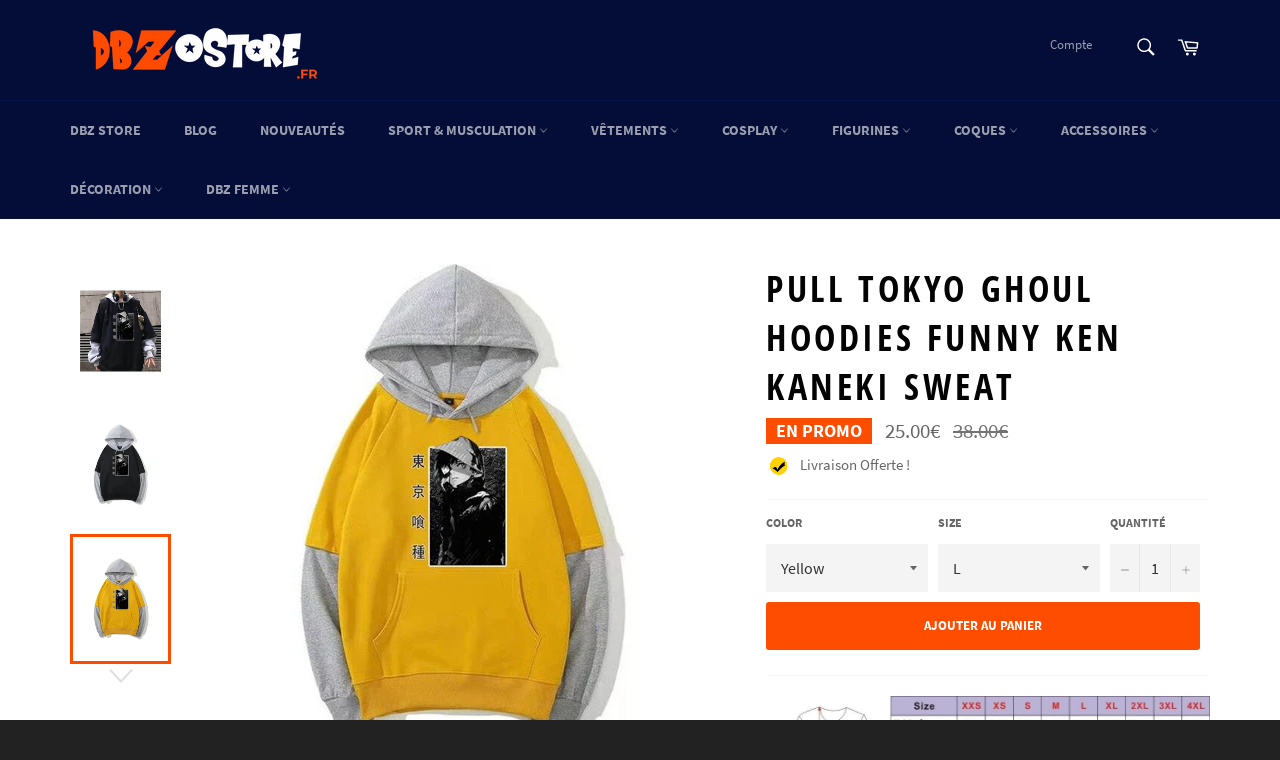

--- FILE ---
content_type: text/html; charset=utf-8
request_url: https://dbz-store.fr/products/pull-tokyo-ghoul-hoodies-funny-ken-kaneki-sweat
body_size: 30698
content:
<!doctype html>
<html class="no-js" lang="fr">
<head>
    
        
  <!-- start snap pixel -->

<script type='text/javascript'>

(function(win, doc, sdk_url){

if(win.snaptr) return;

var tr=win.snaptr=function(){

tr.handleRequest? tr.handleRequest.apply(tr, arguments):tr.queue.push(arguments);

};

tr.queue = [];

var s='script';

var new_script_section=doc.createElement(s);

new_script_section.async=!0;

new_script_section.src=sdk_url;

var insert_pos=doc.getElementsByTagName(s)[0];

insert_pos.parentNode.insertBefore(new_script_section, insert_pos);

})(window, document, 'https://sc-static.net/scevent.min.js');



snaptr('init', '6bb6f622-4b4f-444a-b7fe-56e461579885');



snaptr('track', 'PAGE_VIEW');

</script>

<!-- end snap pixel -->
        
        
        
        
        
        
        
        
  
        <script>(function(w,d,t,r,u){var f,n,i;w[u]=w[u]||[],f=function(){var o={ti:"56027746"};o.q=w[u],w[u]=new UET(o),w[u].push("pageLoad")},n=d.createElement(t),n.src=r,n.async=1,n.onload=n.onreadystatechange=function(){var s=this.readyState;s&&s!=="loaded"&&s!=="complete"||(f(),n.onload=n.onreadystatechange=null)},i=d.getElementsByTagName(t)[0],i.parentNode.insertBefore(n,i)})(window,document,"script","//bat.bing.com/bat.js","uetq");</script>

  <meta charset="utf-8">
  <meta http-equiv="X-UA-Compatible" content="IE=edge,chrome=1">
  <meta name="viewport" content="width=device-width,initial-scale=1">
  <meta name="theme-color" content="#030d37">
  <meta name="p:domain_verify" content="0d8a1b81e06bdcaefa3d0ff72eeb6149"/>

  
    <link rel="shortcut icon" href="//dbz-store.fr/cdn/shop/files/goku-dbz-store_32x32.png?v=1614351638" type="image/png">
  

  <link rel="canonical" href="https://dbz-store.fr/products/pull-tokyo-ghoul-hoodies-funny-ken-kaneki-sweat">
  

<title>
  Pull Tokyo Ghoul Hoodies Funny Ken Kaneki sweat | DBZ Store
  </title>

  
    <meta name="description" content="">
  

  <!-- /snippets/social-meta-tags.liquid -->




<meta property="og:site_name" content="DBZ Store">
<meta property="og:url" content="https://dbz-store.fr/products/pull-tokyo-ghoul-hoodies-funny-ken-kaneki-sweat">
<meta property="og:title" content="Pull Tokyo Ghoul Hoodies Funny Ken Kaneki sweat">
<meta property="og:type" content="product">
<meta property="og:description" content="Boutique en ligne de Vêtements et Accessoires Dragon Ball Z entièrement dédiée à l'Univers Saiyan, DBZ Store® vous propose une sélection des meilleurs vêtements, figurines et accessoires Dragon Ball !">

  <meta property="og:price:amount" content="25.00">
  <meta property="og:price:currency" content="EUR">

<meta property="og:image" content="http://dbz-store.fr/cdn/shop/products/product-image-1806004711_1200x1200.jpg?v=1627769782"><meta property="og:image" content="http://dbz-store.fr/cdn/shop/products/product-image-1806004724_1200x1200.jpg?v=1627769782"><meta property="og:image" content="http://dbz-store.fr/cdn/shop/products/product-image-1806004728_1200x1200.jpg?v=1627769782">
<meta property="og:image:secure_url" content="https://dbz-store.fr/cdn/shop/products/product-image-1806004711_1200x1200.jpg?v=1627769782"><meta property="og:image:secure_url" content="https://dbz-store.fr/cdn/shop/products/product-image-1806004724_1200x1200.jpg?v=1627769782"><meta property="og:image:secure_url" content="https://dbz-store.fr/cdn/shop/products/product-image-1806004728_1200x1200.jpg?v=1627769782">


<meta name="twitter:card" content="summary_large_image">
<meta name="twitter:title" content="Pull Tokyo Ghoul Hoodies Funny Ken Kaneki sweat">
<meta name="twitter:description" content="Boutique en ligne de Vêtements et Accessoires Dragon Ball Z entièrement dédiée à l'Univers Saiyan, DBZ Store® vous propose une sélection des meilleurs vêtements, figurines et accessoires Dragon Ball !">


  <script>
    document.documentElement.className = document.documentElement.className.replace('no-js', 'js');
  </script>

  <link href="//dbz-store.fr/cdn/shop/t/2/assets/theme.scss.css?v=89586158289453444601677847458" rel="stylesheet" type="text/css" media="all" />

  <script>
    window.theme = window.theme || {};

    theme.strings = {
      stockAvailable: "1 restant",
      addToCart: "Ajouter au panier",
      soldOut: "Épuisé",
      unavailable: "Non disponible",
      noStockAvailable: "L\u0026#39;article n\u0026#39;a pu être ajouté à votre panier car il n\u0026#39;y en a pas assez en stock.",
      willNotShipUntil: "Sera expédié après [date]",
      willBeInStockAfter: "Sera en stock à compter de [date]",
      totalCartDiscount: "Vous économisez [savings]",
      addressError: "Vous ne trouvez pas cette adresse",
      addressNoResults: "Aucun résultat pour cette adresse",
      addressQueryLimit: "Vous avez dépassé la limite de Google utilisation de l'API. Envisager la mise à niveau à un \u003ca href=\"https:\/\/developers.google.com\/maps\/premium\/usage-limits\"\u003erégime spécial\u003c\/a\u003e.",
      authError: "Il y avait un problème authentifier votre compte Google Maps API.",
      slideNumber: "Faire glisser [slide_number], en cours"
    };
  </script>

  <script src="//dbz-store.fr/cdn/shop/t/2/assets/lazysizes.min.js?v=56045284683979784691573477683" async="async"></script>

  

  <script src="//dbz-store.fr/cdn/shop/t/2/assets/vendor.js?v=59352919779726365461573477685" defer="defer"></script>

  
    <script>
      window.theme = window.theme || {};
      theme.moneyFormat = "\u003cspan class=money\u003e{{amount}}€\u003c\/span\u003e";
    </script>
  
  
  

  <script src="//dbz-store.fr/cdn/shop/t/2/assets/theme.js?v=136971937978069493361573948129" defer="defer"></script>

  <script>window.performance && window.performance.mark && window.performance.mark('shopify.content_for_header.start');</script><meta id="shopify-digital-wallet" name="shopify-digital-wallet" content="/27395293272/digital_wallets/dialog">
<link rel="alternate" type="application/json+oembed" href="https://dbz-store.fr/products/pull-tokyo-ghoul-hoodies-funny-ken-kaneki-sweat.oembed">
<script async="async" src="/checkouts/internal/preloads.js?locale=fr-DE"></script>
<script id="shopify-features" type="application/json">{"accessToken":"adb2f824a10f87316e83da089a26a5c3","betas":["rich-media-storefront-analytics"],"domain":"dbz-store.fr","predictiveSearch":true,"shopId":27395293272,"locale":"fr"}</script>
<script>var Shopify = Shopify || {};
Shopify.shop = "goku-store-fr.myshopify.com";
Shopify.locale = "fr";
Shopify.currency = {"active":"EUR","rate":"1.0"};
Shopify.country = "DE";
Shopify.theme = {"name":"DBZ Store ","id":79432810584,"schema_name":"Venture","schema_version":"10.0.1","theme_store_id":775,"role":"main"};
Shopify.theme.handle = "null";
Shopify.theme.style = {"id":null,"handle":null};
Shopify.cdnHost = "dbz-store.fr/cdn";
Shopify.routes = Shopify.routes || {};
Shopify.routes.root = "/";</script>
<script type="module">!function(o){(o.Shopify=o.Shopify||{}).modules=!0}(window);</script>
<script>!function(o){function n(){var o=[];function n(){o.push(Array.prototype.slice.apply(arguments))}return n.q=o,n}var t=o.Shopify=o.Shopify||{};t.loadFeatures=n(),t.autoloadFeatures=n()}(window);</script>
<script id="shop-js-analytics" type="application/json">{"pageType":"product"}</script>
<script defer="defer" async type="module" src="//dbz-store.fr/cdn/shopifycloud/shop-js/modules/v2/client.init-shop-cart-sync_DyYWCJny.fr.esm.js"></script>
<script defer="defer" async type="module" src="//dbz-store.fr/cdn/shopifycloud/shop-js/modules/v2/chunk.common_BDBm0ZZC.esm.js"></script>
<script type="module">
  await import("//dbz-store.fr/cdn/shopifycloud/shop-js/modules/v2/client.init-shop-cart-sync_DyYWCJny.fr.esm.js");
await import("//dbz-store.fr/cdn/shopifycloud/shop-js/modules/v2/chunk.common_BDBm0ZZC.esm.js");

  window.Shopify.SignInWithShop?.initShopCartSync?.({"fedCMEnabled":true,"windoidEnabled":true});

</script>
<script>(function() {
  var isLoaded = false;
  function asyncLoad() {
    if (isLoaded) return;
    isLoaded = true;
    var urls = ["https:\/\/s3.amazonaws.com\/verge-shopify\/verge-json-ld.js?shop=goku-store-fr.myshopify.com","\/\/cdn.shopify.com\/proxy\/e25d27ca0cca4587482e5bc5d69a6086829f5b2a624f55e5fdfca487f304579f\/api.goaffpro.com\/loader.js?shop=goku-store-fr.myshopify.com\u0026sp-cache-control=cHVibGljLCBtYXgtYWdlPTkwMA","https:\/\/static.klaviyo.com\/onsite\/js\/NFfb7G\/klaviyo.js?company_id=NFfb7G\u0026shop=goku-store-fr.myshopify.com"];
    for (var i = 0; i < urls.length; i++) {
      var s = document.createElement('script');
      s.type = 'text/javascript';
      s.async = true;
      s.src = urls[i];
      var x = document.getElementsByTagName('script')[0];
      x.parentNode.insertBefore(s, x);
    }
  };
  if(window.attachEvent) {
    window.attachEvent('onload', asyncLoad);
  } else {
    window.addEventListener('load', asyncLoad, false);
  }
})();</script>
<script id="__st">var __st={"a":27395293272,"offset":3600,"reqid":"67ed77f9-ec3c-4d20-8262-34f45ef049f4-1768884740","pageurl":"dbz-store.fr\/products\/pull-tokyo-ghoul-hoodies-funny-ken-kaneki-sweat","u":"b9c847c4c572","p":"product","rtyp":"product","rid":6706165678168};</script>
<script>window.ShopifyPaypalV4VisibilityTracking = true;</script>
<script id="captcha-bootstrap">!function(){'use strict';const t='contact',e='account',n='new_comment',o=[[t,t],['blogs',n],['comments',n],[t,'customer']],c=[[e,'customer_login'],[e,'guest_login'],[e,'recover_customer_password'],[e,'create_customer']],r=t=>t.map((([t,e])=>`form[action*='/${t}']:not([data-nocaptcha='true']) input[name='form_type'][value='${e}']`)).join(','),a=t=>()=>t?[...document.querySelectorAll(t)].map((t=>t.form)):[];function s(){const t=[...o],e=r(t);return a(e)}const i='password',u='form_key',d=['recaptcha-v3-token','g-recaptcha-response','h-captcha-response',i],f=()=>{try{return window.sessionStorage}catch{return}},m='__shopify_v',_=t=>t.elements[u];function p(t,e,n=!1){try{const o=window.sessionStorage,c=JSON.parse(o.getItem(e)),{data:r}=function(t){const{data:e,action:n}=t;return t[m]||n?{data:e,action:n}:{data:t,action:n}}(c);for(const[e,n]of Object.entries(r))t.elements[e]&&(t.elements[e].value=n);n&&o.removeItem(e)}catch(o){console.error('form repopulation failed',{error:o})}}const l='form_type',E='cptcha';function T(t){t.dataset[E]=!0}const w=window,h=w.document,L='Shopify',v='ce_forms',y='captcha';let A=!1;((t,e)=>{const n=(g='f06e6c50-85a8-45c8-87d0-21a2b65856fe',I='https://cdn.shopify.com/shopifycloud/storefront-forms-hcaptcha/ce_storefront_forms_captcha_hcaptcha.v1.5.2.iife.js',D={infoText:'Protégé par hCaptcha',privacyText:'Confidentialité',termsText:'Conditions'},(t,e,n)=>{const o=w[L][v],c=o.bindForm;if(c)return c(t,g,e,D).then(n);var r;o.q.push([[t,g,e,D],n]),r=I,A||(h.body.append(Object.assign(h.createElement('script'),{id:'captcha-provider',async:!0,src:r})),A=!0)});var g,I,D;w[L]=w[L]||{},w[L][v]=w[L][v]||{},w[L][v].q=[],w[L][y]=w[L][y]||{},w[L][y].protect=function(t,e){n(t,void 0,e),T(t)},Object.freeze(w[L][y]),function(t,e,n,w,h,L){const[v,y,A,g]=function(t,e,n){const i=e?o:[],u=t?c:[],d=[...i,...u],f=r(d),m=r(i),_=r(d.filter((([t,e])=>n.includes(e))));return[a(f),a(m),a(_),s()]}(w,h,L),I=t=>{const e=t.target;return e instanceof HTMLFormElement?e:e&&e.form},D=t=>v().includes(t);t.addEventListener('submit',(t=>{const e=I(t);if(!e)return;const n=D(e)&&!e.dataset.hcaptchaBound&&!e.dataset.recaptchaBound,o=_(e),c=g().includes(e)&&(!o||!o.value);(n||c)&&t.preventDefault(),c&&!n&&(function(t){try{if(!f())return;!function(t){const e=f();if(!e)return;const n=_(t);if(!n)return;const o=n.value;o&&e.removeItem(o)}(t);const e=Array.from(Array(32),(()=>Math.random().toString(36)[2])).join('');!function(t,e){_(t)||t.append(Object.assign(document.createElement('input'),{type:'hidden',name:u})),t.elements[u].value=e}(t,e),function(t,e){const n=f();if(!n)return;const o=[...t.querySelectorAll(`input[type='${i}']`)].map((({name:t})=>t)),c=[...d,...o],r={};for(const[a,s]of new FormData(t).entries())c.includes(a)||(r[a]=s);n.setItem(e,JSON.stringify({[m]:1,action:t.action,data:r}))}(t,e)}catch(e){console.error('failed to persist form',e)}}(e),e.submit())}));const S=(t,e)=>{t&&!t.dataset[E]&&(n(t,e.some((e=>e===t))),T(t))};for(const o of['focusin','change'])t.addEventListener(o,(t=>{const e=I(t);D(e)&&S(e,y())}));const B=e.get('form_key'),M=e.get(l),P=B&&M;t.addEventListener('DOMContentLoaded',(()=>{const t=y();if(P)for(const e of t)e.elements[l].value===M&&p(e,B);[...new Set([...A(),...v().filter((t=>'true'===t.dataset.shopifyCaptcha))])].forEach((e=>S(e,t)))}))}(h,new URLSearchParams(w.location.search),n,t,e,['guest_login'])})(!0,!0)}();</script>
<script integrity="sha256-4kQ18oKyAcykRKYeNunJcIwy7WH5gtpwJnB7kiuLZ1E=" data-source-attribution="shopify.loadfeatures" defer="defer" src="//dbz-store.fr/cdn/shopifycloud/storefront/assets/storefront/load_feature-a0a9edcb.js" crossorigin="anonymous"></script>
<script data-source-attribution="shopify.dynamic_checkout.dynamic.init">var Shopify=Shopify||{};Shopify.PaymentButton=Shopify.PaymentButton||{isStorefrontPortableWallets:!0,init:function(){window.Shopify.PaymentButton.init=function(){};var t=document.createElement("script");t.src="https://dbz-store.fr/cdn/shopifycloud/portable-wallets/latest/portable-wallets.fr.js",t.type="module",document.head.appendChild(t)}};
</script>
<script data-source-attribution="shopify.dynamic_checkout.buyer_consent">
  function portableWalletsHideBuyerConsent(e){var t=document.getElementById("shopify-buyer-consent"),n=document.getElementById("shopify-subscription-policy-button");t&&n&&(t.classList.add("hidden"),t.setAttribute("aria-hidden","true"),n.removeEventListener("click",e))}function portableWalletsShowBuyerConsent(e){var t=document.getElementById("shopify-buyer-consent"),n=document.getElementById("shopify-subscription-policy-button");t&&n&&(t.classList.remove("hidden"),t.removeAttribute("aria-hidden"),n.addEventListener("click",e))}window.Shopify?.PaymentButton&&(window.Shopify.PaymentButton.hideBuyerConsent=portableWalletsHideBuyerConsent,window.Shopify.PaymentButton.showBuyerConsent=portableWalletsShowBuyerConsent);
</script>
<script data-source-attribution="shopify.dynamic_checkout.cart.bootstrap">document.addEventListener("DOMContentLoaded",(function(){function t(){return document.querySelector("shopify-accelerated-checkout-cart, shopify-accelerated-checkout")}if(t())Shopify.PaymentButton.init();else{new MutationObserver((function(e,n){t()&&(Shopify.PaymentButton.init(),n.disconnect())})).observe(document.body,{childList:!0,subtree:!0})}}));
</script>
<link id="shopify-accelerated-checkout-styles" rel="stylesheet" media="screen" href="https://dbz-store.fr/cdn/shopifycloud/portable-wallets/latest/accelerated-checkout-backwards-compat.css" crossorigin="anonymous">
<style id="shopify-accelerated-checkout-cart">
        #shopify-buyer-consent {
  margin-top: 1em;
  display: inline-block;
  width: 100%;
}

#shopify-buyer-consent.hidden {
  display: none;
}

#shopify-subscription-policy-button {
  background: none;
  border: none;
  padding: 0;
  text-decoration: underline;
  font-size: inherit;
  cursor: pointer;
}

#shopify-subscription-policy-button::before {
  box-shadow: none;
}

      </style>

<script>window.performance && window.performance.mark && window.performance.mark('shopify.content_for_header.end');</script>

	<script>var loox_global_hash = '1653729643757';</script><script>var loox_floating_widget = {"active":true,"rtl":false,"position":"right","button_text":"Avis","button_bg_color":"ff4d00","button_text_color":"FFFFFF","display_on_home_page":true,"display_on_product_page":true,"display_on_cart_page":false,"display_on_other_pages":true,"hide_on_mobile":false};
</script><style>.loox-reviews-default { max-width: 1200px; margin: 0 auto; }.loox-rating .loox-icon { color:#ff4d00; }</style>
<script type="text/javascript" src="https://app.checkout-x.com/scripts/sf/shopify.js" data-checkout-x-id="5Z3JHONL"></script><link href="https://monorail-edge.shopifysvc.com" rel="dns-prefetch">
<script>(function(){if ("sendBeacon" in navigator && "performance" in window) {try {var session_token_from_headers = performance.getEntriesByType('navigation')[0].serverTiming.find(x => x.name == '_s').description;} catch {var session_token_from_headers = undefined;}var session_cookie_matches = document.cookie.match(/_shopify_s=([^;]*)/);var session_token_from_cookie = session_cookie_matches && session_cookie_matches.length === 2 ? session_cookie_matches[1] : "";var session_token = session_token_from_headers || session_token_from_cookie || "";function handle_abandonment_event(e) {var entries = performance.getEntries().filter(function(entry) {return /monorail-edge.shopifysvc.com/.test(entry.name);});if (!window.abandonment_tracked && entries.length === 0) {window.abandonment_tracked = true;var currentMs = Date.now();var navigation_start = performance.timing.navigationStart;var payload = {shop_id: 27395293272,url: window.location.href,navigation_start,duration: currentMs - navigation_start,session_token,page_type: "product"};window.navigator.sendBeacon("https://monorail-edge.shopifysvc.com/v1/produce", JSON.stringify({schema_id: "online_store_buyer_site_abandonment/1.1",payload: payload,metadata: {event_created_at_ms: currentMs,event_sent_at_ms: currentMs}}));}}window.addEventListener('pagehide', handle_abandonment_event);}}());</script>
<script id="web-pixels-manager-setup">(function e(e,d,r,n,o){if(void 0===o&&(o={}),!Boolean(null===(a=null===(i=window.Shopify)||void 0===i?void 0:i.analytics)||void 0===a?void 0:a.replayQueue)){var i,a;window.Shopify=window.Shopify||{};var t=window.Shopify;t.analytics=t.analytics||{};var s=t.analytics;s.replayQueue=[],s.publish=function(e,d,r){return s.replayQueue.push([e,d,r]),!0};try{self.performance.mark("wpm:start")}catch(e){}var l=function(){var e={modern:/Edge?\/(1{2}[4-9]|1[2-9]\d|[2-9]\d{2}|\d{4,})\.\d+(\.\d+|)|Firefox\/(1{2}[4-9]|1[2-9]\d|[2-9]\d{2}|\d{4,})\.\d+(\.\d+|)|Chrom(ium|e)\/(9{2}|\d{3,})\.\d+(\.\d+|)|(Maci|X1{2}).+ Version\/(15\.\d+|(1[6-9]|[2-9]\d|\d{3,})\.\d+)([,.]\d+|)( \(\w+\)|)( Mobile\/\w+|) Safari\/|Chrome.+OPR\/(9{2}|\d{3,})\.\d+\.\d+|(CPU[ +]OS|iPhone[ +]OS|CPU[ +]iPhone|CPU IPhone OS|CPU iPad OS)[ +]+(15[._]\d+|(1[6-9]|[2-9]\d|\d{3,})[._]\d+)([._]\d+|)|Android:?[ /-](13[3-9]|1[4-9]\d|[2-9]\d{2}|\d{4,})(\.\d+|)(\.\d+|)|Android.+Firefox\/(13[5-9]|1[4-9]\d|[2-9]\d{2}|\d{4,})\.\d+(\.\d+|)|Android.+Chrom(ium|e)\/(13[3-9]|1[4-9]\d|[2-9]\d{2}|\d{4,})\.\d+(\.\d+|)|SamsungBrowser\/([2-9]\d|\d{3,})\.\d+/,legacy:/Edge?\/(1[6-9]|[2-9]\d|\d{3,})\.\d+(\.\d+|)|Firefox\/(5[4-9]|[6-9]\d|\d{3,})\.\d+(\.\d+|)|Chrom(ium|e)\/(5[1-9]|[6-9]\d|\d{3,})\.\d+(\.\d+|)([\d.]+$|.*Safari\/(?![\d.]+ Edge\/[\d.]+$))|(Maci|X1{2}).+ Version\/(10\.\d+|(1[1-9]|[2-9]\d|\d{3,})\.\d+)([,.]\d+|)( \(\w+\)|)( Mobile\/\w+|) Safari\/|Chrome.+OPR\/(3[89]|[4-9]\d|\d{3,})\.\d+\.\d+|(CPU[ +]OS|iPhone[ +]OS|CPU[ +]iPhone|CPU IPhone OS|CPU iPad OS)[ +]+(10[._]\d+|(1[1-9]|[2-9]\d|\d{3,})[._]\d+)([._]\d+|)|Android:?[ /-](13[3-9]|1[4-9]\d|[2-9]\d{2}|\d{4,})(\.\d+|)(\.\d+|)|Mobile Safari.+OPR\/([89]\d|\d{3,})\.\d+\.\d+|Android.+Firefox\/(13[5-9]|1[4-9]\d|[2-9]\d{2}|\d{4,})\.\d+(\.\d+|)|Android.+Chrom(ium|e)\/(13[3-9]|1[4-9]\d|[2-9]\d{2}|\d{4,})\.\d+(\.\d+|)|Android.+(UC? ?Browser|UCWEB|U3)[ /]?(15\.([5-9]|\d{2,})|(1[6-9]|[2-9]\d|\d{3,})\.\d+)\.\d+|SamsungBrowser\/(5\.\d+|([6-9]|\d{2,})\.\d+)|Android.+MQ{2}Browser\/(14(\.(9|\d{2,})|)|(1[5-9]|[2-9]\d|\d{3,})(\.\d+|))(\.\d+|)|K[Aa][Ii]OS\/(3\.\d+|([4-9]|\d{2,})\.\d+)(\.\d+|)/},d=e.modern,r=e.legacy,n=navigator.userAgent;return n.match(d)?"modern":n.match(r)?"legacy":"unknown"}(),u="modern"===l?"modern":"legacy",c=(null!=n?n:{modern:"",legacy:""})[u],f=function(e){return[e.baseUrl,"/wpm","/b",e.hashVersion,"modern"===e.buildTarget?"m":"l",".js"].join("")}({baseUrl:d,hashVersion:r,buildTarget:u}),m=function(e){var d=e.version,r=e.bundleTarget,n=e.surface,o=e.pageUrl,i=e.monorailEndpoint;return{emit:function(e){var a=e.status,t=e.errorMsg,s=(new Date).getTime(),l=JSON.stringify({metadata:{event_sent_at_ms:s},events:[{schema_id:"web_pixels_manager_load/3.1",payload:{version:d,bundle_target:r,page_url:o,status:a,surface:n,error_msg:t},metadata:{event_created_at_ms:s}}]});if(!i)return console&&console.warn&&console.warn("[Web Pixels Manager] No Monorail endpoint provided, skipping logging."),!1;try{return self.navigator.sendBeacon.bind(self.navigator)(i,l)}catch(e){}var u=new XMLHttpRequest;try{return u.open("POST",i,!0),u.setRequestHeader("Content-Type","text/plain"),u.send(l),!0}catch(e){return console&&console.warn&&console.warn("[Web Pixels Manager] Got an unhandled error while logging to Monorail."),!1}}}}({version:r,bundleTarget:l,surface:e.surface,pageUrl:self.location.href,monorailEndpoint:e.monorailEndpoint});try{o.browserTarget=l,function(e){var d=e.src,r=e.async,n=void 0===r||r,o=e.onload,i=e.onerror,a=e.sri,t=e.scriptDataAttributes,s=void 0===t?{}:t,l=document.createElement("script"),u=document.querySelector("head"),c=document.querySelector("body");if(l.async=n,l.src=d,a&&(l.integrity=a,l.crossOrigin="anonymous"),s)for(var f in s)if(Object.prototype.hasOwnProperty.call(s,f))try{l.dataset[f]=s[f]}catch(e){}if(o&&l.addEventListener("load",o),i&&l.addEventListener("error",i),u)u.appendChild(l);else{if(!c)throw new Error("Did not find a head or body element to append the script");c.appendChild(l)}}({src:f,async:!0,onload:function(){if(!function(){var e,d;return Boolean(null===(d=null===(e=window.Shopify)||void 0===e?void 0:e.analytics)||void 0===d?void 0:d.initialized)}()){var d=window.webPixelsManager.init(e)||void 0;if(d){var r=window.Shopify.analytics;r.replayQueue.forEach((function(e){var r=e[0],n=e[1],o=e[2];d.publishCustomEvent(r,n,o)})),r.replayQueue=[],r.publish=d.publishCustomEvent,r.visitor=d.visitor,r.initialized=!0}}},onerror:function(){return m.emit({status:"failed",errorMsg:"".concat(f," has failed to load")})},sri:function(e){var d=/^sha384-[A-Za-z0-9+/=]+$/;return"string"==typeof e&&d.test(e)}(c)?c:"",scriptDataAttributes:o}),m.emit({status:"loading"})}catch(e){m.emit({status:"failed",errorMsg:(null==e?void 0:e.message)||"Unknown error"})}}})({shopId: 27395293272,storefrontBaseUrl: "https://dbz-store.fr",extensionsBaseUrl: "https://extensions.shopifycdn.com/cdn/shopifycloud/web-pixels-manager",monorailEndpoint: "https://monorail-edge.shopifysvc.com/unstable/produce_batch",surface: "storefront-renderer",enabledBetaFlags: ["2dca8a86"],webPixelsConfigList: [{"id":"941588568","configuration":"{\"shop\":\"goku-store-fr.myshopify.com\",\"cookie_duration\":\"604800\"}","eventPayloadVersion":"v1","runtimeContext":"STRICT","scriptVersion":"a2e7513c3708f34b1f617d7ce88f9697","type":"APP","apiClientId":2744533,"privacyPurposes":["ANALYTICS","MARKETING"],"dataSharingAdjustments":{"protectedCustomerApprovalScopes":["read_customer_address","read_customer_email","read_customer_name","read_customer_personal_data","read_customer_phone"]}},{"id":"48529496","configuration":"{\"tagID\":\"2612904852140\"}","eventPayloadVersion":"v1","runtimeContext":"STRICT","scriptVersion":"18031546ee651571ed29edbe71a3550b","type":"APP","apiClientId":3009811,"privacyPurposes":["ANALYTICS","MARKETING","SALE_OF_DATA"],"dataSharingAdjustments":{"protectedCustomerApprovalScopes":["read_customer_address","read_customer_email","read_customer_name","read_customer_personal_data","read_customer_phone"]}},{"id":"1835096","configuration":"{\"pixelId\":\"6bb6f622-4b4f-444a-b7fe-56e461579885\"}","eventPayloadVersion":"v1","runtimeContext":"STRICT","scriptVersion":"c119f01612c13b62ab52809eb08154bb","type":"APP","apiClientId":2556259,"privacyPurposes":["ANALYTICS","MARKETING","SALE_OF_DATA"],"dataSharingAdjustments":{"protectedCustomerApprovalScopes":["read_customer_address","read_customer_email","read_customer_name","read_customer_personal_data","read_customer_phone"]}},{"id":"59244632","eventPayloadVersion":"v1","runtimeContext":"LAX","scriptVersion":"1","type":"CUSTOM","privacyPurposes":["MARKETING"],"name":"Meta pixel (migrated)"},{"id":"86868056","eventPayloadVersion":"v1","runtimeContext":"LAX","scriptVersion":"1","type":"CUSTOM","privacyPurposes":["ANALYTICS"],"name":"Google Analytics tag (migrated)"},{"id":"shopify-app-pixel","configuration":"{}","eventPayloadVersion":"v1","runtimeContext":"STRICT","scriptVersion":"0450","apiClientId":"shopify-pixel","type":"APP","privacyPurposes":["ANALYTICS","MARKETING"]},{"id":"shopify-custom-pixel","eventPayloadVersion":"v1","runtimeContext":"LAX","scriptVersion":"0450","apiClientId":"shopify-pixel","type":"CUSTOM","privacyPurposes":["ANALYTICS","MARKETING"]}],isMerchantRequest: false,initData: {"shop":{"name":"DBZ Store","paymentSettings":{"currencyCode":"EUR"},"myshopifyDomain":"goku-store-fr.myshopify.com","countryCode":"US","storefrontUrl":"https:\/\/dbz-store.fr"},"customer":null,"cart":null,"checkout":null,"productVariants":[{"price":{"amount":25.0,"currencyCode":"EUR"},"product":{"title":"Pull Tokyo Ghoul Hoodies Funny Ken Kaneki sweat","vendor":"DBZ Store","id":"6706165678168","untranslatedTitle":"Pull Tokyo Ghoul Hoodies Funny Ken Kaneki sweat","url":"\/products\/pull-tokyo-ghoul-hoodies-funny-ken-kaneki-sweat","type":"Super Héros Store\""},"id":"39525553766488","image":{"src":"\/\/dbz-store.fr\/cdn\/shop\/products\/product-image-1806004728.jpg?v=1627769782"},"sku":"46488400-yellow-l","title":"Yellow \/ L","untranslatedTitle":"Yellow \/ L"},{"price":{"amount":25.0,"currencyCode":"EUR"},"product":{"title":"Pull Tokyo Ghoul Hoodies Funny Ken Kaneki sweat","vendor":"DBZ Store","id":"6706165678168","untranslatedTitle":"Pull Tokyo Ghoul Hoodies Funny Ken Kaneki sweat","url":"\/products\/pull-tokyo-ghoul-hoodies-funny-ken-kaneki-sweat","type":"Super Héros Store\""},"id":"39525553799256","image":{"src":"\/\/dbz-store.fr\/cdn\/shop\/products\/product-image-1806004728.jpg?v=1627769782"},"sku":"46488400-yellow-m","title":"Yellow \/ M","untranslatedTitle":"Yellow \/ M"},{"price":{"amount":25.0,"currencyCode":"EUR"},"product":{"title":"Pull Tokyo Ghoul Hoodies Funny Ken Kaneki sweat","vendor":"DBZ Store","id":"6706165678168","untranslatedTitle":"Pull Tokyo Ghoul Hoodies Funny Ken Kaneki sweat","url":"\/products\/pull-tokyo-ghoul-hoodies-funny-ken-kaneki-sweat","type":"Super Héros Store\""},"id":"39525553832024","image":{"src":"\/\/dbz-store.fr\/cdn\/shop\/products\/product-image-1806004728.jpg?v=1627769782"},"sku":"46488400-yellow-s","title":"Yellow \/ S","untranslatedTitle":"Yellow \/ S"},{"price":{"amount":25.0,"currencyCode":"EUR"},"product":{"title":"Pull Tokyo Ghoul Hoodies Funny Ken Kaneki sweat","vendor":"DBZ Store","id":"6706165678168","untranslatedTitle":"Pull Tokyo Ghoul Hoodies Funny Ken Kaneki sweat","url":"\/products\/pull-tokyo-ghoul-hoodies-funny-ken-kaneki-sweat","type":"Super Héros Store\""},"id":"39525553864792","image":{"src":"\/\/dbz-store.fr\/cdn\/shop\/products\/product-image-1806004727.jpg?v=1627769782"},"sku":"46488400-white-l","title":"White \/ L","untranslatedTitle":"White \/ L"},{"price":{"amount":25.0,"currencyCode":"EUR"},"product":{"title":"Pull Tokyo Ghoul Hoodies Funny Ken Kaneki sweat","vendor":"DBZ Store","id":"6706165678168","untranslatedTitle":"Pull Tokyo Ghoul Hoodies Funny Ken Kaneki sweat","url":"\/products\/pull-tokyo-ghoul-hoodies-funny-ken-kaneki-sweat","type":"Super Héros Store\""},"id":"39525553897560","image":{"src":"\/\/dbz-store.fr\/cdn\/shop\/products\/product-image-1806004727.jpg?v=1627769782"},"sku":"46488400-white-m","title":"White \/ M","untranslatedTitle":"White \/ M"},{"price":{"amount":25.0,"currencyCode":"EUR"},"product":{"title":"Pull Tokyo Ghoul Hoodies Funny Ken Kaneki sweat","vendor":"DBZ Store","id":"6706165678168","untranslatedTitle":"Pull Tokyo Ghoul Hoodies Funny Ken Kaneki sweat","url":"\/products\/pull-tokyo-ghoul-hoodies-funny-ken-kaneki-sweat","type":"Super Héros Store\""},"id":"39525553930328","image":{"src":"\/\/dbz-store.fr\/cdn\/shop\/products\/product-image-1806004727.jpg?v=1627769782"},"sku":"46488400-white-s","title":"White \/ S","untranslatedTitle":"White \/ S"},{"price":{"amount":25.0,"currencyCode":"EUR"},"product":{"title":"Pull Tokyo Ghoul Hoodies Funny Ken Kaneki sweat","vendor":"DBZ Store","id":"6706165678168","untranslatedTitle":"Pull Tokyo Ghoul Hoodies Funny Ken Kaneki sweat","url":"\/products\/pull-tokyo-ghoul-hoodies-funny-ken-kaneki-sweat","type":"Super Héros Store\""},"id":"39525553963096","image":{"src":"\/\/dbz-store.fr\/cdn\/shop\/products\/product-image-1806004724.jpg?v=1627769782"},"sku":"46488400-black-l","title":"Black \/ L","untranslatedTitle":"Black \/ L"},{"price":{"amount":25.0,"currencyCode":"EUR"},"product":{"title":"Pull Tokyo Ghoul Hoodies Funny Ken Kaneki sweat","vendor":"DBZ Store","id":"6706165678168","untranslatedTitle":"Pull Tokyo Ghoul Hoodies Funny Ken Kaneki sweat","url":"\/products\/pull-tokyo-ghoul-hoodies-funny-ken-kaneki-sweat","type":"Super Héros Store\""},"id":"39525553995864","image":{"src":"\/\/dbz-store.fr\/cdn\/shop\/products\/product-image-1806004724.jpg?v=1627769782"},"sku":"46488400-black-m","title":"Black \/ M","untranslatedTitle":"Black \/ M"},{"price":{"amount":25.0,"currencyCode":"EUR"},"product":{"title":"Pull Tokyo Ghoul Hoodies Funny Ken Kaneki sweat","vendor":"DBZ Store","id":"6706165678168","untranslatedTitle":"Pull Tokyo Ghoul Hoodies Funny Ken Kaneki sweat","url":"\/products\/pull-tokyo-ghoul-hoodies-funny-ken-kaneki-sweat","type":"Super Héros Store\""},"id":"39525554028632","image":{"src":"\/\/dbz-store.fr\/cdn\/shop\/products\/product-image-1806004724.jpg?v=1627769782"},"sku":"46488400-black-s","title":"Black \/ S","untranslatedTitle":"Black \/ S"},{"price":{"amount":25.0,"currencyCode":"EUR"},"product":{"title":"Pull Tokyo Ghoul Hoodies Funny Ken Kaneki sweat","vendor":"DBZ Store","id":"6706165678168","untranslatedTitle":"Pull Tokyo Ghoul Hoodies Funny Ken Kaneki sweat","url":"\/products\/pull-tokyo-ghoul-hoodies-funny-ken-kaneki-sweat","type":"Super Héros Store\""},"id":"39525554061400","image":{"src":"\/\/dbz-store.fr\/cdn\/shop\/products\/product-image-1806004726.jpg?v=1627769782"},"sku":"46488400-red-l","title":"Red \/ L","untranslatedTitle":"Red \/ L"},{"price":{"amount":25.0,"currencyCode":"EUR"},"product":{"title":"Pull Tokyo Ghoul Hoodies Funny Ken Kaneki sweat","vendor":"DBZ Store","id":"6706165678168","untranslatedTitle":"Pull Tokyo Ghoul Hoodies Funny Ken Kaneki sweat","url":"\/products\/pull-tokyo-ghoul-hoodies-funny-ken-kaneki-sweat","type":"Super Héros Store\""},"id":"39525554094168","image":{"src":"\/\/dbz-store.fr\/cdn\/shop\/products\/product-image-1806004726.jpg?v=1627769782"},"sku":"46488400-red-m","title":"Red \/ M","untranslatedTitle":"Red \/ M"},{"price":{"amount":25.0,"currencyCode":"EUR"},"product":{"title":"Pull Tokyo Ghoul Hoodies Funny Ken Kaneki sweat","vendor":"DBZ Store","id":"6706165678168","untranslatedTitle":"Pull Tokyo Ghoul Hoodies Funny Ken Kaneki sweat","url":"\/products\/pull-tokyo-ghoul-hoodies-funny-ken-kaneki-sweat","type":"Super Héros Store\""},"id":"39525554126936","image":{"src":"\/\/dbz-store.fr\/cdn\/shop\/products\/product-image-1806004726.jpg?v=1627769782"},"sku":"46488400-red-s","title":"Red \/ S","untranslatedTitle":"Red \/ S"},{"price":{"amount":25.0,"currencyCode":"EUR"},"product":{"title":"Pull Tokyo Ghoul Hoodies Funny Ken Kaneki sweat","vendor":"DBZ Store","id":"6706165678168","untranslatedTitle":"Pull Tokyo Ghoul Hoodies Funny Ken Kaneki sweat","url":"\/products\/pull-tokyo-ghoul-hoodies-funny-ken-kaneki-sweat","type":"Super Héros Store\""},"id":"39525554159704","image":{"src":"\/\/dbz-store.fr\/cdn\/shop\/products\/product-image-1806004725.jpg?v=1627769782"},"sku":"46488400-purple-l","title":"Purple \/ L","untranslatedTitle":"Purple \/ L"},{"price":{"amount":25.0,"currencyCode":"EUR"},"product":{"title":"Pull Tokyo Ghoul Hoodies Funny Ken Kaneki sweat","vendor":"DBZ Store","id":"6706165678168","untranslatedTitle":"Pull Tokyo Ghoul Hoodies Funny Ken Kaneki sweat","url":"\/products\/pull-tokyo-ghoul-hoodies-funny-ken-kaneki-sweat","type":"Super Héros Store\""},"id":"39525554192472","image":{"src":"\/\/dbz-store.fr\/cdn\/shop\/products\/product-image-1806004725.jpg?v=1627769782"},"sku":"46488400-purple-m","title":"Purple \/ M","untranslatedTitle":"Purple \/ M"},{"price":{"amount":25.0,"currencyCode":"EUR"},"product":{"title":"Pull Tokyo Ghoul Hoodies Funny Ken Kaneki sweat","vendor":"DBZ Store","id":"6706165678168","untranslatedTitle":"Pull Tokyo Ghoul Hoodies Funny Ken Kaneki sweat","url":"\/products\/pull-tokyo-ghoul-hoodies-funny-ken-kaneki-sweat","type":"Super Héros Store\""},"id":"39525554225240","image":{"src":"\/\/dbz-store.fr\/cdn\/shop\/products\/product-image-1806004725.jpg?v=1627769782"},"sku":"46488400-purple-s","title":"Purple \/ S","untranslatedTitle":"Purple \/ S"}],"purchasingCompany":null},},"https://dbz-store.fr/cdn","fcfee988w5aeb613cpc8e4bc33m6693e112",{"modern":"","legacy":""},{"shopId":"27395293272","storefrontBaseUrl":"https:\/\/dbz-store.fr","extensionBaseUrl":"https:\/\/extensions.shopifycdn.com\/cdn\/shopifycloud\/web-pixels-manager","surface":"storefront-renderer","enabledBetaFlags":"[\"2dca8a86\"]","isMerchantRequest":"false","hashVersion":"fcfee988w5aeb613cpc8e4bc33m6693e112","publish":"custom","events":"[[\"page_viewed\",{}],[\"product_viewed\",{\"productVariant\":{\"price\":{\"amount\":25.0,\"currencyCode\":\"EUR\"},\"product\":{\"title\":\"Pull Tokyo Ghoul Hoodies Funny Ken Kaneki sweat\",\"vendor\":\"DBZ Store\",\"id\":\"6706165678168\",\"untranslatedTitle\":\"Pull Tokyo Ghoul Hoodies Funny Ken Kaneki sweat\",\"url\":\"\/products\/pull-tokyo-ghoul-hoodies-funny-ken-kaneki-sweat\",\"type\":\"Super Héros Store\\\"\"},\"id\":\"39525553766488\",\"image\":{\"src\":\"\/\/dbz-store.fr\/cdn\/shop\/products\/product-image-1806004728.jpg?v=1627769782\"},\"sku\":\"46488400-yellow-l\",\"title\":\"Yellow \/ L\",\"untranslatedTitle\":\"Yellow \/ L\"}}]]"});</script><script>
  window.ShopifyAnalytics = window.ShopifyAnalytics || {};
  window.ShopifyAnalytics.meta = window.ShopifyAnalytics.meta || {};
  window.ShopifyAnalytics.meta.currency = 'EUR';
  var meta = {"product":{"id":6706165678168,"gid":"gid:\/\/shopify\/Product\/6706165678168","vendor":"DBZ Store","type":"Super Héros Store\"","handle":"pull-tokyo-ghoul-hoodies-funny-ken-kaneki-sweat","variants":[{"id":39525553766488,"price":2500,"name":"Pull Tokyo Ghoul Hoodies Funny Ken Kaneki sweat - Yellow \/ L","public_title":"Yellow \/ L","sku":"46488400-yellow-l"},{"id":39525553799256,"price":2500,"name":"Pull Tokyo Ghoul Hoodies Funny Ken Kaneki sweat - Yellow \/ M","public_title":"Yellow \/ M","sku":"46488400-yellow-m"},{"id":39525553832024,"price":2500,"name":"Pull Tokyo Ghoul Hoodies Funny Ken Kaneki sweat - Yellow \/ S","public_title":"Yellow \/ S","sku":"46488400-yellow-s"},{"id":39525553864792,"price":2500,"name":"Pull Tokyo Ghoul Hoodies Funny Ken Kaneki sweat - White \/ L","public_title":"White \/ L","sku":"46488400-white-l"},{"id":39525553897560,"price":2500,"name":"Pull Tokyo Ghoul Hoodies Funny Ken Kaneki sweat - White \/ M","public_title":"White \/ M","sku":"46488400-white-m"},{"id":39525553930328,"price":2500,"name":"Pull Tokyo Ghoul Hoodies Funny Ken Kaneki sweat - White \/ S","public_title":"White \/ S","sku":"46488400-white-s"},{"id":39525553963096,"price":2500,"name":"Pull Tokyo Ghoul Hoodies Funny Ken Kaneki sweat - Black \/ L","public_title":"Black \/ L","sku":"46488400-black-l"},{"id":39525553995864,"price":2500,"name":"Pull Tokyo Ghoul Hoodies Funny Ken Kaneki sweat - Black \/ M","public_title":"Black \/ M","sku":"46488400-black-m"},{"id":39525554028632,"price":2500,"name":"Pull Tokyo Ghoul Hoodies Funny Ken Kaneki sweat - Black \/ S","public_title":"Black \/ S","sku":"46488400-black-s"},{"id":39525554061400,"price":2500,"name":"Pull Tokyo Ghoul Hoodies Funny Ken Kaneki sweat - Red \/ L","public_title":"Red \/ L","sku":"46488400-red-l"},{"id":39525554094168,"price":2500,"name":"Pull Tokyo Ghoul Hoodies Funny Ken Kaneki sweat - Red \/ M","public_title":"Red \/ M","sku":"46488400-red-m"},{"id":39525554126936,"price":2500,"name":"Pull Tokyo Ghoul Hoodies Funny Ken Kaneki sweat - Red \/ S","public_title":"Red \/ S","sku":"46488400-red-s"},{"id":39525554159704,"price":2500,"name":"Pull Tokyo Ghoul Hoodies Funny Ken Kaneki sweat - Purple \/ L","public_title":"Purple \/ L","sku":"46488400-purple-l"},{"id":39525554192472,"price":2500,"name":"Pull Tokyo Ghoul Hoodies Funny Ken Kaneki sweat - Purple \/ M","public_title":"Purple \/ M","sku":"46488400-purple-m"},{"id":39525554225240,"price":2500,"name":"Pull Tokyo Ghoul Hoodies Funny Ken Kaneki sweat - Purple \/ S","public_title":"Purple \/ S","sku":"46488400-purple-s"}],"remote":false},"page":{"pageType":"product","resourceType":"product","resourceId":6706165678168,"requestId":"67ed77f9-ec3c-4d20-8262-34f45ef049f4-1768884740"}};
  for (var attr in meta) {
    window.ShopifyAnalytics.meta[attr] = meta[attr];
  }
</script>
<script class="analytics">
  (function () {
    var customDocumentWrite = function(content) {
      var jquery = null;

      if (window.jQuery) {
        jquery = window.jQuery;
      } else if (window.Checkout && window.Checkout.$) {
        jquery = window.Checkout.$;
      }

      if (jquery) {
        jquery('body').append(content);
      }
    };

    var hasLoggedConversion = function(token) {
      if (token) {
        return document.cookie.indexOf('loggedConversion=' + token) !== -1;
      }
      return false;
    }

    var setCookieIfConversion = function(token) {
      if (token) {
        var twoMonthsFromNow = new Date(Date.now());
        twoMonthsFromNow.setMonth(twoMonthsFromNow.getMonth() + 2);

        document.cookie = 'loggedConversion=' + token + '; expires=' + twoMonthsFromNow;
      }
    }

    var trekkie = window.ShopifyAnalytics.lib = window.trekkie = window.trekkie || [];
    if (trekkie.integrations) {
      return;
    }
    trekkie.methods = [
      'identify',
      'page',
      'ready',
      'track',
      'trackForm',
      'trackLink'
    ];
    trekkie.factory = function(method) {
      return function() {
        var args = Array.prototype.slice.call(arguments);
        args.unshift(method);
        trekkie.push(args);
        return trekkie;
      };
    };
    for (var i = 0; i < trekkie.methods.length; i++) {
      var key = trekkie.methods[i];
      trekkie[key] = trekkie.factory(key);
    }
    trekkie.load = function(config) {
      trekkie.config = config || {};
      trekkie.config.initialDocumentCookie = document.cookie;
      var first = document.getElementsByTagName('script')[0];
      var script = document.createElement('script');
      script.type = 'text/javascript';
      script.onerror = function(e) {
        var scriptFallback = document.createElement('script');
        scriptFallback.type = 'text/javascript';
        scriptFallback.onerror = function(error) {
                var Monorail = {
      produce: function produce(monorailDomain, schemaId, payload) {
        var currentMs = new Date().getTime();
        var event = {
          schema_id: schemaId,
          payload: payload,
          metadata: {
            event_created_at_ms: currentMs,
            event_sent_at_ms: currentMs
          }
        };
        return Monorail.sendRequest("https://" + monorailDomain + "/v1/produce", JSON.stringify(event));
      },
      sendRequest: function sendRequest(endpointUrl, payload) {
        // Try the sendBeacon API
        if (window && window.navigator && typeof window.navigator.sendBeacon === 'function' && typeof window.Blob === 'function' && !Monorail.isIos12()) {
          var blobData = new window.Blob([payload], {
            type: 'text/plain'
          });

          if (window.navigator.sendBeacon(endpointUrl, blobData)) {
            return true;
          } // sendBeacon was not successful

        } // XHR beacon

        var xhr = new XMLHttpRequest();

        try {
          xhr.open('POST', endpointUrl);
          xhr.setRequestHeader('Content-Type', 'text/plain');
          xhr.send(payload);
        } catch (e) {
          console.log(e);
        }

        return false;
      },
      isIos12: function isIos12() {
        return window.navigator.userAgent.lastIndexOf('iPhone; CPU iPhone OS 12_') !== -1 || window.navigator.userAgent.lastIndexOf('iPad; CPU OS 12_') !== -1;
      }
    };
    Monorail.produce('monorail-edge.shopifysvc.com',
      'trekkie_storefront_load_errors/1.1',
      {shop_id: 27395293272,
      theme_id: 79432810584,
      app_name: "storefront",
      context_url: window.location.href,
      source_url: "//dbz-store.fr/cdn/s/trekkie.storefront.cd680fe47e6c39ca5d5df5f0a32d569bc48c0f27.min.js"});

        };
        scriptFallback.async = true;
        scriptFallback.src = '//dbz-store.fr/cdn/s/trekkie.storefront.cd680fe47e6c39ca5d5df5f0a32d569bc48c0f27.min.js';
        first.parentNode.insertBefore(scriptFallback, first);
      };
      script.async = true;
      script.src = '//dbz-store.fr/cdn/s/trekkie.storefront.cd680fe47e6c39ca5d5df5f0a32d569bc48c0f27.min.js';
      first.parentNode.insertBefore(script, first);
    };
    trekkie.load(
      {"Trekkie":{"appName":"storefront","development":false,"defaultAttributes":{"shopId":27395293272,"isMerchantRequest":null,"themeId":79432810584,"themeCityHash":"16525514760882571596","contentLanguage":"fr","currency":"EUR","eventMetadataId":"95527be2-d2bd-43ea-87d3-3541d7e5257d"},"isServerSideCookieWritingEnabled":true,"monorailRegion":"shop_domain","enabledBetaFlags":["65f19447"]},"Session Attribution":{},"S2S":{"facebookCapiEnabled":false,"source":"trekkie-storefront-renderer","apiClientId":580111}}
    );

    var loaded = false;
    trekkie.ready(function() {
      if (loaded) return;
      loaded = true;

      window.ShopifyAnalytics.lib = window.trekkie;

      var originalDocumentWrite = document.write;
      document.write = customDocumentWrite;
      try { window.ShopifyAnalytics.merchantGoogleAnalytics.call(this); } catch(error) {};
      document.write = originalDocumentWrite;

      window.ShopifyAnalytics.lib.page(null,{"pageType":"product","resourceType":"product","resourceId":6706165678168,"requestId":"67ed77f9-ec3c-4d20-8262-34f45ef049f4-1768884740","shopifyEmitted":true});

      var match = window.location.pathname.match(/checkouts\/(.+)\/(thank_you|post_purchase)/)
      var token = match? match[1]: undefined;
      if (!hasLoggedConversion(token)) {
        setCookieIfConversion(token);
        window.ShopifyAnalytics.lib.track("Viewed Product",{"currency":"EUR","variantId":39525553766488,"productId":6706165678168,"productGid":"gid:\/\/shopify\/Product\/6706165678168","name":"Pull Tokyo Ghoul Hoodies Funny Ken Kaneki sweat - Yellow \/ L","price":"25.00","sku":"46488400-yellow-l","brand":"DBZ Store","variant":"Yellow \/ L","category":"Super Héros Store\"","nonInteraction":true,"remote":false},undefined,undefined,{"shopifyEmitted":true});
      window.ShopifyAnalytics.lib.track("monorail:\/\/trekkie_storefront_viewed_product\/1.1",{"currency":"EUR","variantId":39525553766488,"productId":6706165678168,"productGid":"gid:\/\/shopify\/Product\/6706165678168","name":"Pull Tokyo Ghoul Hoodies Funny Ken Kaneki sweat - Yellow \/ L","price":"25.00","sku":"46488400-yellow-l","brand":"DBZ Store","variant":"Yellow \/ L","category":"Super Héros Store\"","nonInteraction":true,"remote":false,"referer":"https:\/\/dbz-store.fr\/products\/pull-tokyo-ghoul-hoodies-funny-ken-kaneki-sweat"});
      }
    });


        var eventsListenerScript = document.createElement('script');
        eventsListenerScript.async = true;
        eventsListenerScript.src = "//dbz-store.fr/cdn/shopifycloud/storefront/assets/shop_events_listener-3da45d37.js";
        document.getElementsByTagName('head')[0].appendChild(eventsListenerScript);

})();</script>
  <script>
  if (!window.ga || (window.ga && typeof window.ga !== 'function')) {
    window.ga = function ga() {
      (window.ga.q = window.ga.q || []).push(arguments);
      if (window.Shopify && window.Shopify.analytics && typeof window.Shopify.analytics.publish === 'function') {
        window.Shopify.analytics.publish("ga_stub_called", {}, {sendTo: "google_osp_migration"});
      }
      console.error("Shopify's Google Analytics stub called with:", Array.from(arguments), "\nSee https://help.shopify.com/manual/promoting-marketing/pixels/pixel-migration#google for more information.");
    };
    if (window.Shopify && window.Shopify.analytics && typeof window.Shopify.analytics.publish === 'function') {
      window.Shopify.analytics.publish("ga_stub_initialized", {}, {sendTo: "google_osp_migration"});
    }
  }
</script>
<script
  defer
  src="https://dbz-store.fr/cdn/shopifycloud/perf-kit/shopify-perf-kit-3.0.4.min.js"
  data-application="storefront-renderer"
  data-shop-id="27395293272"
  data-render-region="gcp-us-central1"
  data-page-type="product"
  data-theme-instance-id="79432810584"
  data-theme-name="Venture"
  data-theme-version="10.0.1"
  data-monorail-region="shop_domain"
  data-resource-timing-sampling-rate="10"
  data-shs="true"
  data-shs-beacon="true"
  data-shs-export-with-fetch="true"
  data-shs-logs-sample-rate="1"
  data-shs-beacon-endpoint="https://dbz-store.fr/api/collect"
></script>
</head>

<body class="template-product" >

  <a class="in-page-link visually-hidden skip-link" href="#MainContent">
    Passer au contenu
  </a>

  <div id="shopify-section-header" class="shopify-section"><style>
.site-header__logo img {
  max-width: 300px;
}
</style>

<div id="NavDrawer" class="drawer drawer--left">
  <div class="drawer__inner">
    <form action="/search" method="get" class="drawer__search" role="search">
      <input type="search" name="q" placeholder="Recherche" aria-label="Recherche" class="drawer__search-input">

      <button type="submit" class="text-link drawer__search-submit">
        <svg aria-hidden="true" focusable="false" role="presentation" class="icon icon-search" viewBox="0 0 32 32"><path fill="#444" d="M21.839 18.771a10.012 10.012 0 0 0 1.57-5.39c0-5.548-4.493-10.048-10.034-10.048-5.548 0-10.041 4.499-10.041 10.048s4.493 10.048 10.034 10.048c2.012 0 3.886-.594 5.456-1.61l.455-.317 7.165 7.165 2.223-2.263-7.158-7.165.33-.468zM18.995 7.767c1.498 1.498 2.322 3.49 2.322 5.608s-.825 4.11-2.322 5.608c-1.498 1.498-3.49 2.322-5.608 2.322s-4.11-.825-5.608-2.322c-1.498-1.498-2.322-3.49-2.322-5.608s.825-4.11 2.322-5.608c1.498-1.498 3.49-2.322 5.608-2.322s4.11.825 5.608 2.322z"/></svg>
        <span class="icon__fallback-text">Recherche</span>
      </button>
    </form>
    <ul class="drawer__nav">
      
        

        
          <li class="drawer__nav-item">
            <a href="/"
              class="drawer__nav-link drawer__nav-link--top-level"
              
            >
              DBZ Store
            </a>
          </li>
        
      
        

        
          <li class="drawer__nav-item">
            <a href="/blogs/blog-dbz"
              class="drawer__nav-link drawer__nav-link--top-level"
              
            >
              Blog
            </a>
          </li>
        
      
        

        
          <li class="drawer__nav-item">
            <a href="/collections/nouvelle-collection-2021"
              class="drawer__nav-link drawer__nav-link--top-level"
              
            >
              Nouveautés
            </a>
          </li>
        
      
        

        
          <li class="drawer__nav-item">
            <div class="drawer__nav-has-sublist">
              <a href="/collections/musculation-dragon-ball-z"
                class="drawer__nav-link drawer__nav-link--top-level drawer__nav-link--split"
                id="DrawerLabel-sport-musculation"
                
              >
                Sport & Musculation
              </a>
              <button type="button" aria-controls="DrawerLinklist-sport-musculation" class="text-link drawer__nav-toggle-btn drawer__meganav-toggle" aria-label="Sport & Musculation Menu" aria-expanded="false">
                <span class="drawer__nav-toggle--open">
                  <svg aria-hidden="true" focusable="false" role="presentation" class="icon icon-plus" viewBox="0 0 22 21"><path d="M12 11.5h9.5v-2H12V0h-2v9.5H.5v2H10V21h2v-9.5z" fill="#000" fill-rule="evenodd"/></svg>
                </span>
                <span class="drawer__nav-toggle--close">
                  <svg aria-hidden="true" focusable="false" role="presentation" class="icon icon--wide icon-minus" viewBox="0 0 22 3"><path fill="#000" d="M21.5.5v2H.5v-2z" fill-rule="evenodd"/></svg>
                </span>
              </button>
            </div>

            <div class="meganav meganav--drawer" id="DrawerLinklist-sport-musculation" aria-labelledby="DrawerLabel-sport-musculation" role="navigation">
              <ul class="meganav__nav">
                <div class="grid grid--no-gutters meganav__scroller meganav__scroller--has-list">
  <div class="grid__item meganav__list">
    
      <li class="drawer__nav-item">
        
          <a href="/collections/compression-dragon-ball-z" 
            class="drawer__nav-link meganav__link"
            
          >
            Compression (court)
          </a>
        
      </li>
    
      <li class="drawer__nav-item">
        
          <a href="/collections/t-shirt-dragon-ball-z-musculation" 
            class="drawer__nav-link meganav__link"
            
          >
            Compression (long)
          </a>
        
      </li>
    
      <li class="drawer__nav-item">
        
          <a href="/collections/t-shirts-dbz-musculation" 
            class="drawer__nav-link meganav__link"
            
          >
            T-shirts
          </a>
        
      </li>
    
      <li class="drawer__nav-item">
        
          <a href="/collections/debardeur-dbz" 
            class="drawer__nav-link meganav__link"
            
          >
            Débardeurs 
          </a>
        
      </li>
    
      <li class="drawer__nav-item">
        
          <a href="/collections/stringer-dbz" 
            class="drawer__nav-link meganav__link"
            
          >
            Stringers
          </a>
        
      </li>
    
      <li class="drawer__nav-item">
        
          <a href="/collections/legging-dragon-ball-z-sport" 
            class="drawer__nav-link meganav__link"
            
          >
            Leggings
          </a>
        
      </li>
    
  </div>
</div>

              </ul>
            </div>
          </li>
        
      
        

        
          <li class="drawer__nav-item">
            <div class="drawer__nav-has-sublist">
              <a href="/collections/vetement-dbz"
                class="drawer__nav-link drawer__nav-link--top-level drawer__nav-link--split"
                id="DrawerLabel-vetements"
                
              >
                Vêtements
              </a>
              <button type="button" aria-controls="DrawerLinklist-vetements" class="text-link drawer__nav-toggle-btn drawer__meganav-toggle" aria-label="Vêtements Menu" aria-expanded="false">
                <span class="drawer__nav-toggle--open">
                  <svg aria-hidden="true" focusable="false" role="presentation" class="icon icon-plus" viewBox="0 0 22 21"><path d="M12 11.5h9.5v-2H12V0h-2v9.5H.5v2H10V21h2v-9.5z" fill="#000" fill-rule="evenodd"/></svg>
                </span>
                <span class="drawer__nav-toggle--close">
                  <svg aria-hidden="true" focusable="false" role="presentation" class="icon icon--wide icon-minus" viewBox="0 0 22 3"><path fill="#000" d="M21.5.5v2H.5v-2z" fill-rule="evenodd"/></svg>
                </span>
              </button>
            </div>

            <div class="meganav meganav--drawer" id="DrawerLinklist-vetements" aria-labelledby="DrawerLabel-vetements" role="navigation">
              <ul class="meganav__nav">
                <div class="grid grid--no-gutters meganav__scroller meganav__scroller--has-list">
  <div class="grid__item meganav__list">
    
      <li class="drawer__nav-item">
        
          <a href="/collections/t-shirt-dbz" 
            class="drawer__nav-link meganav__link"
            
          >
            T-shirts
          </a>
        
      </li>
    
      <li class="drawer__nav-item">
        
          <a href="/collections/polo-dbz" 
            class="drawer__nav-link meganav__link"
            
          >
            Polos
          </a>
        
      </li>
    
      <li class="drawer__nav-item">
        
          <a href="/collections/pull-dbz" 
            class="drawer__nav-link meganav__link"
            
          >
            Pulls
          </a>
        
      </li>
    
      <li class="drawer__nav-item">
        
          <a href="/collections/sweat-dbz" 
            class="drawer__nav-link meganav__link"
            
          >
            Sweats
          </a>
        
      </li>
    
      <li class="drawer__nav-item">
        
          <a href="/collections/veste-teddy-san-goku" 
            class="drawer__nav-link meganav__link"
            
          >
            Vestes Teddy
          </a>
        
      </li>
    
      <li class="drawer__nav-item">
        
          <a href="/collections/veste-bomber-dbz" 
            class="drawer__nav-link meganav__link"
            
          >
            Veste Bomber
          </a>
        
      </li>
    
      <li class="drawer__nav-item">
        
          <a href="/collections/veste-polaire-dbz" 
            class="drawer__nav-link meganav__link"
            
          >
            Vestes Polaire
          </a>
        
      </li>
    
      <li class="drawer__nav-item">
        
          <a href="/collections/chaussure-dbz" 
            class="drawer__nav-link meganav__link"
            
          >
            Chaussures 
          </a>
        
      </li>
    
      <li class="drawer__nav-item">
        
          <a href="/collections/chaussette-dbz" 
            class="drawer__nav-link meganav__link"
            
          >
            Chaussettes
          </a>
        
      </li>
    
      <li class="drawer__nav-item">
        
          <a href="/collections/vetement-dbz-bebe" 
            class="drawer__nav-link meganav__link"
            
          >
            Vêtements Bébé
          </a>
        
      </li>
    
      <li class="drawer__nav-item">
        
          <a href="/collections/vetement-dbz-enfant" 
            class="drawer__nav-link meganav__link"
            
          >
            Vêtements Enfant
          </a>
        
      </li>
    
      <li class="drawer__nav-item">
        
          <a href="/collections/casquette-dbz" 
            class="drawer__nav-link meganav__link"
            
          >
            Casquettes &amp; Bonnets 
          </a>
        
      </li>
    
      <li class="drawer__nav-item">
        
          <a href="/collections/short-de-bain-dragon-ball-z" 
            class="drawer__nav-link meganav__link"
            
          >
            Shorts de bain
          </a>
        
      </li>
    
      <li class="drawer__nav-item">
        
          <a href="/collections/tong-dbz" 
            class="drawer__nav-link meganav__link"
            
          >
            Tongs 
          </a>
        
      </li>
    
  </div>
</div>

              </ul>
            </div>
          </li>
        
      
        

        
          <li class="drawer__nav-item">
            <div class="drawer__nav-has-sublist">
              <a href="/collections/deguisement-dragon-ball-z"
                class="drawer__nav-link drawer__nav-link--top-level drawer__nav-link--split"
                id="DrawerLabel-cosplay"
                
              >
                Cosplay
              </a>
              <button type="button" aria-controls="DrawerLinklist-cosplay" class="text-link drawer__nav-toggle-btn drawer__meganav-toggle" aria-label="Cosplay Menu" aria-expanded="false">
                <span class="drawer__nav-toggle--open">
                  <svg aria-hidden="true" focusable="false" role="presentation" class="icon icon-plus" viewBox="0 0 22 21"><path d="M12 11.5h9.5v-2H12V0h-2v9.5H.5v2H10V21h2v-9.5z" fill="#000" fill-rule="evenodd"/></svg>
                </span>
                <span class="drawer__nav-toggle--close">
                  <svg aria-hidden="true" focusable="false" role="presentation" class="icon icon--wide icon-minus" viewBox="0 0 22 3"><path fill="#000" d="M21.5.5v2H.5v-2z" fill-rule="evenodd"/></svg>
                </span>
              </button>
            </div>

            <div class="meganav meganav--drawer" id="DrawerLinklist-cosplay" aria-labelledby="DrawerLabel-cosplay" role="navigation">
              <ul class="meganav__nav">
                <div class="grid grid--no-gutters meganav__scroller meganav__scroller--has-list">
  <div class="grid__item meganav__list">
    
      <li class="drawer__nav-item">
        
          <a href="/collections/cosplay-dbz-homme" 
            class="drawer__nav-link meganav__link"
            
          >
            Cosplay Homme
          </a>
        
      </li>
    
      <li class="drawer__nav-item">
        
          <a href="/collections/cosplay-dbz" 
            class="drawer__nav-link meganav__link"
            
          >
            Cosplay Femme
          </a>
        
      </li>
    
      <li class="drawer__nav-item">
        
          <a href="/collections/cosplay-dbz-enfant" 
            class="drawer__nav-link meganav__link"
            
          >
            Cosplay Enfant
          </a>
        
      </li>
    
  </div>
</div>

              </ul>
            </div>
          </li>
        
      
        

        
          <li class="drawer__nav-item">
            <div class="drawer__nav-has-sublist">
              <a href="/collections/figurine-dbz"
                class="drawer__nav-link drawer__nav-link--top-level drawer__nav-link--split"
                id="DrawerLabel-figurines"
                
              >
                Figurines
              </a>
              <button type="button" aria-controls="DrawerLinklist-figurines" class="text-link drawer__nav-toggle-btn drawer__meganav-toggle" aria-label="Figurines Menu" aria-expanded="false">
                <span class="drawer__nav-toggle--open">
                  <svg aria-hidden="true" focusable="false" role="presentation" class="icon icon-plus" viewBox="0 0 22 21"><path d="M12 11.5h9.5v-2H12V0h-2v9.5H.5v2H10V21h2v-9.5z" fill="#000" fill-rule="evenodd"/></svg>
                </span>
                <span class="drawer__nav-toggle--close">
                  <svg aria-hidden="true" focusable="false" role="presentation" class="icon icon--wide icon-minus" viewBox="0 0 22 3"><path fill="#000" d="M21.5.5v2H.5v-2z" fill-rule="evenodd"/></svg>
                </span>
              </button>
            </div>

            <div class="meganav meganav--drawer" id="DrawerLinklist-figurines" aria-labelledby="DrawerLabel-figurines" role="navigation">
              <ul class="meganav__nav">
                <div class="grid grid--no-gutters meganav__scroller meganav__scroller--has-list">
  <div class="grid__item meganav__list">
    
      <li class="drawer__nav-item">
        
          <a href="/collections/figurine-dbz-1" 
            class="drawer__nav-link meganav__link"
            
          >
            Figurines 
          </a>
        
      </li>
    
      <li class="drawer__nav-item">
        
          <a href="/collections/figurine-led-dragon-ball-z" 
            class="drawer__nav-link meganav__link"
            
          >
            Figurines LED
          </a>
        
      </li>
    
      <li class="drawer__nav-item">
        
          <a href="/collections/lampe-dragon-ball-z" 
            class="drawer__nav-link meganav__link"
            
          >
            Lampes
          </a>
        
      </li>
    
      <li class="drawer__nav-item">
        
          <a href="/collections/lampe-acrylique-dragon-ball-z" 
            class="drawer__nav-link meganav__link"
            
          >
            Lampes Acryliques 
          </a>
        
      </li>
    
      <li class="drawer__nav-item">
        
          <a href="/collections/figurine-collector-dragon-ball" 
            class="drawer__nav-link meganav__link"
            
          >
            Figurines Collector
          </a>
        
      </li>
    
      <li class="drawer__nav-item">
        
          <a href="/collections/figurine-sexy-dragon-ball" 
            class="drawer__nav-link meganav__link"
            
          >
            Figurines Sexy
          </a>
        
      </li>
    
  </div>
</div>

              </ul>
            </div>
          </li>
        
      
        

        
          <li class="drawer__nav-item">
            <div class="drawer__nav-has-sublist">
              <a href="/collections/coque-dragon-ball-z"
                class="drawer__nav-link drawer__nav-link--top-level drawer__nav-link--split"
                id="DrawerLabel-coques"
                
              >
                Coques 
              </a>
              <button type="button" aria-controls="DrawerLinklist-coques" class="text-link drawer__nav-toggle-btn drawer__meganav-toggle" aria-label="Coques  Menu" aria-expanded="false">
                <span class="drawer__nav-toggle--open">
                  <svg aria-hidden="true" focusable="false" role="presentation" class="icon icon-plus" viewBox="0 0 22 21"><path d="M12 11.5h9.5v-2H12V0h-2v9.5H.5v2H10V21h2v-9.5z" fill="#000" fill-rule="evenodd"/></svg>
                </span>
                <span class="drawer__nav-toggle--close">
                  <svg aria-hidden="true" focusable="false" role="presentation" class="icon icon--wide icon-minus" viewBox="0 0 22 3"><path fill="#000" d="M21.5.5v2H.5v-2z" fill-rule="evenodd"/></svg>
                </span>
              </button>
            </div>

            <div class="meganav meganav--drawer" id="DrawerLinklist-coques" aria-labelledby="DrawerLabel-coques" role="navigation">
              <ul class="meganav__nav">
                <div class="grid grid--no-gutters meganav__scroller meganav__scroller--has-list">
  <div class="grid__item meganav__list">
    
      <li class="drawer__nav-item">
        
          <a href="/collections/coque-iphone-dragon-ball-z" 
            class="drawer__nav-link meganav__link"
            
          >
            iPhone
          </a>
        
      </li>
    
      <li class="drawer__nav-item">
        
          <a href="/collections/coque-dbz-samsung" 
            class="drawer__nav-link meganav__link"
            
          >
            Samsung 
          </a>
        
      </li>
    
      <li class="drawer__nav-item">
        
          <a href="/collections/coque-dbz-huawei" 
            class="drawer__nav-link meganav__link"
            
          >
            Huawei
          </a>
        
      </li>
    
      <li class="drawer__nav-item">
        
          <a href="/collections/coque-dbz-sony" 
            class="drawer__nav-link meganav__link"
            
          >
            Sony
          </a>
        
      </li>
    
      <li class="drawer__nav-item">
        
          <a href="/collections/coque-dragon-ball-z-lg" 
            class="drawer__nav-link meganav__link"
            
          >
            LG
          </a>
        
      </li>
    
  </div>
</div>

              </ul>
            </div>
          </li>
        
      
        

        
          <li class="drawer__nav-item">
            <div class="drawer__nav-has-sublist">
              <a href="/collections/accessoire-dragon-ball-z"
                class="drawer__nav-link drawer__nav-link--top-level drawer__nav-link--split"
                id="DrawerLabel-accessoires"
                
              >
                Accessoires
              </a>
              <button type="button" aria-controls="DrawerLinklist-accessoires" class="text-link drawer__nav-toggle-btn drawer__meganav-toggle" aria-label="Accessoires Menu" aria-expanded="false">
                <span class="drawer__nav-toggle--open">
                  <svg aria-hidden="true" focusable="false" role="presentation" class="icon icon-plus" viewBox="0 0 22 21"><path d="M12 11.5h9.5v-2H12V0h-2v9.5H.5v2H10V21h2v-9.5z" fill="#000" fill-rule="evenodd"/></svg>
                </span>
                <span class="drawer__nav-toggle--close">
                  <svg aria-hidden="true" focusable="false" role="presentation" class="icon icon--wide icon-minus" viewBox="0 0 22 3"><path fill="#000" d="M21.5.5v2H.5v-2z" fill-rule="evenodd"/></svg>
                </span>
              </button>
            </div>

            <div class="meganav meganav--drawer" id="DrawerLinklist-accessoires" aria-labelledby="DrawerLabel-accessoires" role="navigation">
              <ul class="meganav__nav">
                <div class="grid grid--no-gutters meganav__scroller meganav__scroller--has-list">
  <div class="grid__item meganav__list">
    
      <li class="drawer__nav-item">
        
          <a href="/collections/sacs-a-dos-dragon-ball-z" 
            class="drawer__nav-link meganav__link"
            
          >
            Sacs-à-dos 
          </a>
        
      </li>
    
      <li class="drawer__nav-item">
        
          <a href="/collections/bijoux-dbz" 
            class="drawer__nav-link meganav__link"
            
          >
            Bijoux et Fantaisies 
          </a>
        
      </li>
    
      <li class="drawer__nav-item">
        
          <a href="/collections/portefeuille-dragon-ball-z" 
            class="drawer__nav-link meganav__link"
            
          >
            Portefeuilles
          </a>
        
      </li>
    
      <li class="drawer__nav-item">
        
          <a href="/collections/sticker-ps4-dbz" 
            class="drawer__nav-link meganav__link"
            
          >
            Stickers PS4
          </a>
        
      </li>
    
      <li class="drawer__nav-item">
        
          <a href="/collections/mug-dbz" 
            class="drawer__nav-link meganav__link"
            
          >
            Mugs
          </a>
        
      </li>
    
      <li class="drawer__nav-item">
        
          <a href="/collections/porte-cle-dbz" 
            class="drawer__nav-link meganav__link"
            
          >
            Porte-Clés 
          </a>
        
      </li>
    
      <li class="drawer__nav-item">
        
          <a href="/collections/tapis-de-souris-dragon-ball-z" 
            class="drawer__nav-link meganav__link"
            
          >
            Tapis de souris 
          </a>
        
      </li>
    
      <li class="drawer__nav-item">
        
          <a href="/collections/accessoire-fumeur-dragon-ball-z" 
            class="drawer__nav-link meganav__link"
            
          >
            Accessoires Fumeur
          </a>
        
      </li>
    
  </div>
</div>

              </ul>
            </div>
          </li>
        
      
        

        
          <li class="drawer__nav-item">
            <div class="drawer__nav-has-sublist">
              <a href="/collections/decoration-dbz"
                class="drawer__nav-link drawer__nav-link--top-level drawer__nav-link--split"
                id="DrawerLabel-decoration"
                
              >
                Décoration
              </a>
              <button type="button" aria-controls="DrawerLinklist-decoration" class="text-link drawer__nav-toggle-btn drawer__meganav-toggle" aria-label="Décoration Menu" aria-expanded="false">
                <span class="drawer__nav-toggle--open">
                  <svg aria-hidden="true" focusable="false" role="presentation" class="icon icon-plus" viewBox="0 0 22 21"><path d="M12 11.5h9.5v-2H12V0h-2v9.5H.5v2H10V21h2v-9.5z" fill="#000" fill-rule="evenodd"/></svg>
                </span>
                <span class="drawer__nav-toggle--close">
                  <svg aria-hidden="true" focusable="false" role="presentation" class="icon icon--wide icon-minus" viewBox="0 0 22 3"><path fill="#000" d="M21.5.5v2H.5v-2z" fill-rule="evenodd"/></svg>
                </span>
              </button>
            </div>

            <div class="meganav meganav--drawer" id="DrawerLinklist-decoration" aria-labelledby="DrawerLabel-decoration" role="navigation">
              <ul class="meganav__nav">
                <div class="grid grid--no-gutters meganav__scroller meganav__scroller--has-list">
  <div class="grid__item meganav__list">
    
      <li class="drawer__nav-item">
        
          <a href="/collections/tableau-dbz-5-pieces" 
            class="drawer__nav-link meganav__link"
            
          >
            Tableaux (5 pièces)
          </a>
        
      </li>
    
      <li class="drawer__nav-item">
        
          <a href="/collections/stickers-dbz" 
            class="drawer__nav-link meganav__link"
            
          >
            Stickers Mureaux 
          </a>
        
      </li>
    
      <li class="drawer__nav-item">
        
          <a href="/collections/poster-dragon-ball-z" 
            class="drawer__nav-link meganav__link"
            
          >
            Posters Krafts 
          </a>
        
      </li>
    
      <li class="drawer__nav-item">
        
          <a href="/collections/housse-de-couette-dragon-ball-z" 
            class="drawer__nav-link meganav__link"
            
          >
            Housses de Couette
          </a>
        
      </li>
    
  </div>
</div>

              </ul>
            </div>
          </li>
        
      
        

        
          <li class="drawer__nav-item">
            <div class="drawer__nav-has-sublist">
              <a href="/collections/dragon-ball-z-femme"
                class="drawer__nav-link drawer__nav-link--top-level drawer__nav-link--split"
                id="DrawerLabel-dbz-femme"
                
              >
                DBZ Femme 
              </a>
              <button type="button" aria-controls="DrawerLinklist-dbz-femme" class="text-link drawer__nav-toggle-btn drawer__meganav-toggle" aria-label="DBZ Femme  Menu" aria-expanded="false">
                <span class="drawer__nav-toggle--open">
                  <svg aria-hidden="true" focusable="false" role="presentation" class="icon icon-plus" viewBox="0 0 22 21"><path d="M12 11.5h9.5v-2H12V0h-2v9.5H.5v2H10V21h2v-9.5z" fill="#000" fill-rule="evenodd"/></svg>
                </span>
                <span class="drawer__nav-toggle--close">
                  <svg aria-hidden="true" focusable="false" role="presentation" class="icon icon--wide icon-minus" viewBox="0 0 22 3"><path fill="#000" d="M21.5.5v2H.5v-2z" fill-rule="evenodd"/></svg>
                </span>
              </button>
            </div>

            <div class="meganav meganav--drawer" id="DrawerLinklist-dbz-femme" aria-labelledby="DrawerLabel-dbz-femme" role="navigation">
              <ul class="meganav__nav">
                <div class="grid grid--no-gutters meganav__scroller meganav__scroller--has-list">
  <div class="grid__item meganav__list">
    
      <li class="drawer__nav-item">
        
          <a href="/collections/t-shirt-dragon-ball-z-femme" 
            class="drawer__nav-link meganav__link"
            
          >
            T-shirts
          </a>
        
      </li>
    
      <li class="drawer__nav-item">
        
          <a href="/collections/brassiere-dragon-ball-z-fitness" 
            class="drawer__nav-link meganav__link"
            
          >
            Brassières
          </a>
        
      </li>
    
      <li class="drawer__nav-item">
        
          <a href="/collections/shorty-dragon-ball-z-femme" 
            class="drawer__nav-link meganav__link"
            
          >
            Shortys
          </a>
        
      </li>
    
  </div>
</div>

              </ul>
            </div>
          </li>
        
      

      
        
          <li class="drawer__nav-item">
            <a href="/account/login" class="drawer__nav-link drawer__nav-link--top-level">
              Compte
            </a>
          </li>
        
      
    </ul>
  </div>
</div>

<header class="site-header page-element is-moved-by-drawer" role="banner" data-section-id="header" data-section-type="header">
  <div class="site-header__upper page-width">
    <div class="grid grid--table">
      <div class="grid__item small--one-quarter medium-up--hide">
        <button type="button" class="text-link site-header__link js-drawer-open-left">
          <span class="site-header__menu-toggle--open">
            <svg aria-hidden="true" focusable="false" role="presentation" class="icon icon-hamburger" viewBox="0 0 32 32"><path fill="#444" d="M4.889 14.958h22.222v2.222H4.889v-2.222zM4.889 8.292h22.222v2.222H4.889V8.292zM4.889 21.625h22.222v2.222H4.889v-2.222z"/></svg>
          </span>
          <span class="site-header__menu-toggle--close">
            <svg aria-hidden="true" focusable="false" role="presentation" class="icon icon-close" viewBox="0 0 32 32"><path fill="#444" d="M25.313 8.55l-1.862-1.862-7.45 7.45-7.45-7.45L6.689 8.55l7.45 7.45-7.45 7.45 1.862 1.862 7.45-7.45 7.45 7.45 1.862-1.862-7.45-7.45z"/></svg>
          </span>
          <span class="icon__fallback-text">Navigation</span>
        </button>
      </div>
      <div class="grid__item small--one-half medium-up--two-thirds small--text-center">
        
          <div class="site-header__logo h1" itemscope itemtype="http://schema.org/Organization">
        
          
            
            <a href="/" itemprop="url" class="site-header__logo-link">
              <img src="//dbz-store.fr/cdn/shop/files/dbz-store-boutique_300x.png?v=1614359638"
                   srcset="//dbz-store.fr/cdn/shop/files/dbz-store-boutique_300x.png?v=1614359638 1x, //dbz-store.fr/cdn/shop/files/dbz-store-boutique_300x@2x.png?v=1614359638 2x"
                   alt="DBZ Store"
                   itemprop="logo">
            </a>
          
        
          </div>
        
      </div>

      <div class="grid__item small--one-quarter medium-up--one-third text-right">
        <div id="SiteNavSearchCart" class="site-header__search-cart-wrapper">
          
                <div class="customer-login-links sticky-hidden" style="vertical-align: middle;
    margin-right: 20px;
    display: inline-block;
    margin-top: -10px;
    font-size: 16px;">
                  
                    <a href="/account/login" id="customer_login_link">Compte</a>
                  
                </div>
              
          <form action="/search" method="get" class="site-header__search small--hide" role="search">
            
              <label for="SiteNavSearch" class="visually-hidden">Recherche</label>
              <input type="search" name="q" id="SiteNavSearch" placeholder="Recherche" aria-label="Recherche" class="site-header__search-input">

            <button type="submit" class="text-link site-header__link site-header__search-submit">
              <svg aria-hidden="true" focusable="false" role="presentation" class="icon icon-search" viewBox="0 0 32 32"><path fill="#444" d="M21.839 18.771a10.012 10.012 0 0 0 1.57-5.39c0-5.548-4.493-10.048-10.034-10.048-5.548 0-10.041 4.499-10.041 10.048s4.493 10.048 10.034 10.048c2.012 0 3.886-.594 5.456-1.61l.455-.317 7.165 7.165 2.223-2.263-7.158-7.165.33-.468zM18.995 7.767c1.498 1.498 2.322 3.49 2.322 5.608s-.825 4.11-2.322 5.608c-1.498 1.498-3.49 2.322-5.608 2.322s-4.11-.825-5.608-2.322c-1.498-1.498-2.322-3.49-2.322-5.608s.825-4.11 2.322-5.608c1.498-1.498 3.49-2.322 5.608-2.322s4.11.825 5.608 2.322z"/></svg>
              <span class="icon__fallback-text">Recherche</span>
            </button>
          </form>

          <a href="/cart" class="site-header__link site-header__cart">
            <svg aria-hidden="true" focusable="false" role="presentation" class="icon icon-cart" viewBox="0 0 31 32"><path d="M14.568 25.629c-1.222 0-2.111.889-2.111 2.111 0 1.111 1 2.111 2.111 2.111 1.222 0 2.111-.889 2.111-2.111s-.889-2.111-2.111-2.111zm10.22 0c-1.222 0-2.111.889-2.111 2.111 0 1.111 1 2.111 2.111 2.111 1.222 0 2.111-.889 2.111-2.111s-.889-2.111-2.111-2.111zm2.555-3.777H12.457L7.347 7.078c-.222-.333-.555-.667-1-.667H1.792c-.667 0-1.111.444-1.111 1s.444 1 1.111 1h3.777l5.11 14.885c.111.444.555.666 1 .666h15.663c.555 0 1.111-.444 1.111-1 0-.666-.555-1.111-1.111-1.111zm2.333-11.442l-18.44-1.555h-.111c-.555 0-.777.333-.667.889l3.222 9.22c.222.555.889 1 1.444 1h13.441c.555 0 1.111-.444 1.222-1l.778-7.443c.111-.555-.333-1.111-.889-1.111zm-2 7.443H15.568l-2.333-6.776 15.108 1.222-.666 5.554z"/></svg>
            <span class="icon__fallback-text">Panier</span>
            <span class="site-header__cart-indicator hide"></span>
          </a>
        </div>
      </div>
    </div>
  </div>

  <div id="StickNavWrapper">
    <div id="StickyBar" class="sticky">
      <nav class="nav-bar small--hide" role="navigation" id="StickyNav">
        <div class="page-width">
          <div class="grid grid--table">
            <div class="grid__item " id="SiteNavParent">
              <button type="button" class="hide text-link site-nav__link site-nav__link--compressed js-drawer-open-left" id="SiteNavCompressed">
                <svg aria-hidden="true" focusable="false" role="presentation" class="icon icon-hamburger" viewBox="0 0 32 32"><path fill="#444" d="M4.889 14.958h22.222v2.222H4.889v-2.222zM4.889 8.292h22.222v2.222H4.889V8.292zM4.889 21.625h22.222v2.222H4.889v-2.222z"/></svg>
                <span class="site-nav__link-menu-label">Menu</span>
                <span class="icon__fallback-text">Navigation</span>
              </button>
              <ul class="site-nav list--inline" id="SiteNav">
                
                  

                  
                  
                  
                  

                  

                  
                  

                  
                    <li class="site-nav__item">
                      <a href="/" class="site-nav__link">
                        DBZ Store
                      </a>
                    </li>
                  
                
                  

                  
                  
                  
                  

                  

                  
                  

                  
                    <li class="site-nav__item">
                      <a href="/blogs/blog-dbz" class="site-nav__link">
                        Blog
                      </a>
                    </li>
                  
                
                  

                  
                  
                  
                  

                  

                  
                  

                  
                    <li class="site-nav__item">
                      <a href="/collections/nouvelle-collection-2021" class="site-nav__link">
                        Nouveautés
                      </a>
                    </li>
                  
                
                  

                  
                  
                  
                  

                  

                  
                  

                  
                    <li class="site-nav__item" aria-haspopup="true">
                      <a href="/collections/musculation-dragon-ball-z" class="site-nav__link site-nav__link-toggle" id="SiteNavLabel-sport-musculation" aria-controls="SiteNavLinklist-sport-musculation" aria-expanded="false">
                        Sport & Musculation
                        <svg aria-hidden="true" focusable="false" role="presentation" class="icon icon-arrow-down" viewBox="0 0 32 32"><path fill="#444" d="M26.984 8.5l1.516 1.617L16 23.5 3.5 10.117 5.008 8.5 16 20.258z"/></svg>
                      </a>

                      <div class="site-nav__dropdown meganav site-nav__dropdown--second-level" id="SiteNavLinklist-sport-musculation" aria-labelledby="SiteNavLabel-sport-musculation" role="navigation">
                        <ul class="meganav__nav meganav__nav--collection page-width">
                          























<div class="grid grid--no-gutters meganav__scroller--has-list meganav__list--multiple-columns">
  <div class="grid__item meganav__list one-fifth">

    
      <h5 class="h1 meganav__title">Sport & Musculation</h5>
    

    
      <li>
        <a href="/collections/musculation-dragon-ball-z" class="meganav__link">Tout</a>
      </li>
    

    
      
      

      

      <li class="site-nav__dropdown-container">
        
        
        
        

        
          <a href="/collections/compression-dragon-ball-z" class="meganav__link meganav__link--second-level">
            Compression (court)
          </a>
        
      </li>

      
      
        
        
      
        
        
      
        
        
      
        
        
      
        
        
      
    
      
      

      

      <li class="site-nav__dropdown-container">
        
        
        
        

        
          <a href="/collections/t-shirt-dragon-ball-z-musculation" class="meganav__link meganav__link--second-level">
            Compression (long)
          </a>
        
      </li>

      
      
        
        
      
        
        
      
        
        
      
        
        
      
        
        
      
    
      
      

      

      <li class="site-nav__dropdown-container">
        
        
        
        

        
          <a href="/collections/t-shirts-dbz-musculation" class="meganav__link meganav__link--second-level">
            T-shirts
          </a>
        
      </li>

      
      
        
        
      
        
        
      
        
        
      
        
        
      
        
        
      
    
      
      

      

      <li class="site-nav__dropdown-container">
        
        
        
        

        
          <a href="/collections/debardeur-dbz" class="meganav__link meganav__link--second-level">
            Débardeurs 
          </a>
        
      </li>

      
      
        
        
      
        
        
      
        
        
      
        
        
      
        
        
      
    
      
      

      

      <li class="site-nav__dropdown-container">
        
        
        
        

        
          <a href="/collections/stringer-dbz" class="meganav__link meganav__link--second-level">
            Stringers
          </a>
        
      </li>

      
      
        
        
      
        
        
      
        
        
      
        
        
      
        
        
      
    
      
      

      

      <li class="site-nav__dropdown-container">
        
        
        
        

        
          <a href="/collections/legging-dragon-ball-z-sport" class="meganav__link meganav__link--second-level">
            Leggings
          </a>
        
      </li>

      
      
        
        
          
        
      
        
        
      
        
        
      
        
        
      
        
        
      
    
  </div>

  
    <div class="grid__item one-fifth meganav__product">
      <!-- /snippets/product-card.liquid -->


<a href="/products/training-to-go-super-saiyan" class="product-card">
  
  
  <div class="product-card__image-container">
    <div class="product-card__image-wrapper">
      <div class="product-card__image js" style="max-width: 180.902394106814px;" data-image-id="29870364491864" data-image-with-placeholder-wrapper>
        <div style="padding-top:129.9043062200957%;">
          
          <img class="lazyload"
            data-src="//dbz-store.fr/cdn/shop/products/training-to-go-super-saiyan_{width}x.jpg?v=1662489249"
            data-widths="[100, 140, 180, 250, 305, 440, 610, 720, 930, 1080]"
            data-aspectratio="0.7697974217311234"
            data-sizes="auto"
            data-parent-fit="contain"
            data-image
            alt="T Shirt Training To Go Super Saiyan">
        </div>
        <div class="placeholder-background placeholder-background--animation" data-image-placeholder></div>
      </div>
      <noscript>
        <img src="//dbz-store.fr/cdn/shop/products/training-to-go-super-saiyan_480x480.jpg?v=1662489249" alt="T Shirt Training To Go Super Saiyan" class="product-card__image">
      </noscript>
    </div>
  </div>
  <div class="product-card__info">
    

    <div class="product-card__name">T-Shirt Dragon Ball Z Musculation <br/> SSJ Training</div>
<div class="loox-rating" data-id="4361903177816" data-rating="5" data-raters="5"></div>

    
      <div class="product-card__price">
        
          
          
            <span class="visually-hidden">Prix régulier</span>
            <s class="product-card__regular-price"><span class=money>29.90€</span></s>

            <span class="visually-hidden">Prix réduit</span>
            <span class=money>29€</span>
          

        
</div>
    
  </div>

  
    
    <div class="product-tag product-tag--absolute" aria-hidden="true">
      En promo
    </div>
  
  <div class="product-card__overlay">
    
    <span class="btn product-card__overlay-btn ">Voir</span>
  </div>
</a>

    </div>
  
    <div class="grid__item one-fifth meganav__product">
      <!-- /snippets/product-card.liquid -->


<a href="/products/sweat-goku-musculation" class="product-card">
  
  
  <div class="product-card__image-container">
    <div class="product-card__image-wrapper">
      <div class="product-card__image js" style="max-width: 180.902394106814px;" data-image-id="29869870252120" data-image-with-placeholder-wrapper>
        <div style="padding-top:129.9043062200957%;">
          
          <img class="lazyload"
            data-src="//dbz-store.fr/cdn/shop/products/sweat-goku-musculation_{width}x.jpg?v=1662484776"
            data-widths="[100, 140, 180, 250, 305, 440, 610, 720, 930, 1080]"
            data-aspectratio="0.7697974217311234"
            data-sizes="auto"
            data-parent-fit="contain"
            data-image
            alt="Sweat Goku Musculation">
        </div>
        <div class="placeholder-background placeholder-background--animation" data-image-placeholder></div>
      </div>
      <noscript>
        <img src="//dbz-store.fr/cdn/shop/products/sweat-goku-musculation_480x480.jpg?v=1662484776" alt="Sweat Goku Musculation" class="product-card__image">
      </noscript>
    </div>
  </div>
  <div class="product-card__info">
    

    <div class="product-card__name">Sweat Dragon Ball Z <br/> Goku Musculation</div>
<div class="loox-rating" data-id="4361746120792" data-rating="" data-raters=""></div>

    
      <div class="product-card__price">
        
          
          
            <span class="visually-hidden">Prix régulier</span>
            <span class=money>59.90€</span>
          

        
</div>
    
  </div>

  
  <div class="product-card__overlay">
    
    <span class="btn product-card__overlay-btn ">Voir</span>
  </div>
</a>

    </div>
  
    <div class="grid__item one-fifth meganav__product">
      <!-- /snippets/product-card.liquid -->


<a href="/products/tee-shirt-goku-vegeta" class="product-card">
  
  
  <div class="product-card__image-container">
    <div class="product-card__image-wrapper">
      <div class="product-card__image js" style="max-width: 235px;" data-image-id="29869519929432" data-image-with-placeholder-wrapper>
        <div style="padding-top:100.0%;">
          
          <img class="lazyload"
            data-src="//dbz-store.fr/cdn/shop/products/product-image-59595622_2a841494-a66e-48af-abc6-69b420617c64_{width}x.jpg?v=1662480235"
            data-widths="[100, 140, 180, 250, 305, 440, 610, 720, 930, 1080]"
            data-aspectratio="1.0"
            data-sizes="auto"
            data-parent-fit="contain"
            data-image
            alt="T-Shirt Dragon Ball Z Musculation &lt;br/&gt; Vegeta Gym">
        </div>
        <div class="placeholder-background placeholder-background--animation" data-image-placeholder></div>
      </div>
      <noscript>
        <img src="//dbz-store.fr/cdn/shop/products/product-image-59595622_2a841494-a66e-48af-abc6-69b420617c64_480x480.jpg?v=1662480235" alt="T-Shirt Dragon Ball Z Musculation &lt;br/&gt; Vegeta Gym" class="product-card__image">
      </noscript>
    </div>
  </div>
  <div class="product-card__info">
    

    <div class="product-card__name">T-Shirt Dragon Ball Z Musculation <br/> Vegeta Gym</div>
<div class="loox-rating" data-id="4361903734872" data-rating="" data-raters=""></div>

    
      <div class="product-card__price">
        
          
          
            <span class="visually-hidden">Prix régulier</span>
            <span class=money>29.90€</span>
          

        
</div>
    
  </div>

  
  <div class="product-card__overlay">
    
    <span class="btn product-card__overlay-btn ">Voir</span>
  </div>
</a>

    </div>
  
</div>

                        </ul>
                      </div>
                    </li>
                  
                
                  

                  
                  
                  
                  

                  

                  
                  

                  
                    <li class="site-nav__item" aria-haspopup="true">
                      <a href="/collections/vetement-dbz" class="site-nav__link site-nav__link-toggle" id="SiteNavLabel-vetements" aria-controls="SiteNavLinklist-vetements" aria-expanded="false">
                        Vêtements
                        <svg aria-hidden="true" focusable="false" role="presentation" class="icon icon-arrow-down" viewBox="0 0 32 32"><path fill="#444" d="M26.984 8.5l1.516 1.617L16 23.5 3.5 10.117 5.008 8.5 16 20.258z"/></svg>
                      </a>

                      <div class="site-nav__dropdown meganav site-nav__dropdown--second-level" id="SiteNavLinklist-vetements" aria-labelledby="SiteNavLabel-vetements" role="navigation">
                        <ul class="meganav__nav meganav__nav--collection page-width">
                          























<div class="grid grid--no-gutters meganav__scroller--has-list meganav__list--multiple-columns">
  <div class="grid__item meganav__list one-fifth">

    
      <h5 class="h1 meganav__title">Vêtements</h5>
    

    
      <li>
        <a href="/collections/vetement-dbz" class="meganav__link">Tout</a>
      </li>
    

    
      
      

      

      <li class="site-nav__dropdown-container">
        
        
        
        

        
          <a href="/collections/t-shirt-dbz" class="meganav__link meganav__link--second-level">
            T-shirts
          </a>
        
      </li>

      
      
        
        
      
        
        
      
        
        
      
        
        
      
        
        
      
    
      
      

      

      <li class="site-nav__dropdown-container">
        
        
        
        

        
          <a href="/collections/polo-dbz" class="meganav__link meganav__link--second-level">
            Polos
          </a>
        
      </li>

      
      
        
        
      
        
        
      
        
        
      
        
        
      
        
        
      
    
      
      

      

      <li class="site-nav__dropdown-container">
        
        
        
        

        
          <a href="/collections/pull-dbz" class="meganav__link meganav__link--second-level">
            Pulls
          </a>
        
      </li>

      
      
        
        
      
        
        
      
        
        
      
        
        
      
        
        
      
    
      
      

      

      <li class="site-nav__dropdown-container">
        
        
        
        

        
          <a href="/collections/sweat-dbz" class="meganav__link meganav__link--second-level">
            Sweats
          </a>
        
      </li>

      
      
        
        
      
        
        
      
        
        
      
        
        
      
        
        
      
    
      
      

      

      <li class="site-nav__dropdown-container">
        
        
        
        

        
          <a href="/collections/veste-teddy-san-goku" class="meganav__link meganav__link--second-level">
            Vestes Teddy
          </a>
        
      </li>

      
      
        
        
      
        
        
      
        
        
      
        
        
      
        
        
      
    
      
      

      

      <li class="site-nav__dropdown-container">
        
        
        
        

        
          <a href="/collections/veste-bomber-dbz" class="meganav__link meganav__link--second-level">
            Veste Bomber
          </a>
        
      </li>

      
      
        
        
          
            </div>
            <div class="grid__item meganav__list one-fifth meganav__list--offset">
          
        
      
        
        
      
        
        
      
        
        
      
        
        
      
    
      
      

      

      <li class="site-nav__dropdown-container">
        
        
        
        

        
          <a href="/collections/veste-polaire-dbz" class="meganav__link meganav__link--second-level">
            Vestes Polaire
          </a>
        
      </li>

      
      
        
        
      
        
        
      
        
        
      
        
        
      
        
        
      
    
      
      

      

      <li class="site-nav__dropdown-container">
        
        
        
        

        
          <a href="/collections/chaussure-dbz" class="meganav__link meganav__link--second-level">
            Chaussures 
          </a>
        
      </li>

      
      
        
        
      
        
        
      
        
        
      
        
        
      
        
        
      
    
      
      

      

      <li class="site-nav__dropdown-container">
        
        
        
        

        
          <a href="/collections/chaussette-dbz" class="meganav__link meganav__link--second-level">
            Chaussettes
          </a>
        
      </li>

      
      
        
        
      
        
        
      
        
        
      
        
        
      
        
        
      
    
      
      

      

      <li class="site-nav__dropdown-container">
        
        
        
        

        
          <a href="/collections/vetement-dbz-bebe" class="meganav__link meganav__link--second-level">
            Vêtements Bébé
          </a>
        
      </li>

      
      
        
        
      
        
        
      
        
        
      
        
        
      
        
        
      
    
      
      

      

      <li class="site-nav__dropdown-container">
        
        
        
        

        
          <a href="/collections/vetement-dbz-enfant" class="meganav__link meganav__link--second-level">
            Vêtements Enfant
          </a>
        
      </li>

      
      
        
        
      
        
        
      
        
        
      
        
        
      
        
        
      
    
      
      

      

      <li class="site-nav__dropdown-container">
        
        
        
        

        
          <a href="/collections/casquette-dbz" class="meganav__link meganav__link--second-level">
            Casquettes &amp; Bonnets 
          </a>
        
      </li>

      
      
        
        
      
        
        
      
        
        
      
        
        
      
        
        
      
    
      
      

      

      <li class="site-nav__dropdown-container">
        
        
        
        

        
          <a href="/collections/short-de-bain-dragon-ball-z" class="meganav__link meganav__link--second-level">
            Shorts de bain
          </a>
        
      </li>

      
      
        
        
      
        
        
          
            </div>
            <div class="grid__item meganav__list one-fifth meganav__list--offset">
          
        
      
        
        
      
        
        
      
        
        
      
    
      
      

      

      <li class="site-nav__dropdown-container">
        
        
        
        

        
          <a href="/collections/tong-dbz" class="meganav__link meganav__link--second-level">
            Tongs 
          </a>
        
      </li>

      
      
        
        
      
        
        
      
        
        
      
        
        
      
        
        
      
    
  </div>

  
    <div class="grid__item one-fifth meganav__product">
      <!-- /snippets/product-card.liquid -->


<a href="/products/sweat-zip-dragon-ball" class="product-card">
  
  
  <div class="product-card__image-container">
    <div class="product-card__image-wrapper">
      <div class="product-card__image js" style="max-width: 235px;" data-image-id="29869593919576" data-image-with-placeholder-wrapper>
        <div style="padding-top:100.0%;">
          
          <img class="lazyload"
            data-src="//dbz-store.fr/cdn/shop/products/product-image-1698174381_{width}x.jpg?v=1662481468"
            data-widths="[100, 140, 180, 250, 305, 440, 610, 720, 930, 1080]"
            data-aspectratio="1.0"
            data-sizes="auto"
            data-parent-fit="contain"
            data-image
            alt="Sweat Dragon Ball&lt;/br&gt; Goku Adidas">
        </div>
        <div class="placeholder-background placeholder-background--animation" data-image-placeholder></div>
      </div>
      <noscript>
        <img src="//dbz-store.fr/cdn/shop/products/product-image-1698174381_480x480.jpg?v=1662481468" alt="Sweat Dragon Ball&lt;/br&gt; Goku Adidas" class="product-card__image">
      </noscript>
    </div>
  </div>
  <div class="product-card__info">
    

    <div class="product-card__name">Sweat Dragon Ball</br> Goku Adidas</div>
<div class="loox-rating" data-id="4785693458520" data-rating="" data-raters=""></div>

    
      <div class="product-card__price">
        
          
          
            <span class="visually-hidden">Prix régulier</span>
            <span class=money>49.90€</span>
          

        
</div>
    
  </div>

  
  <div class="product-card__overlay">
    
    <span class="btn product-card__overlay-btn ">Voir</span>
  </div>
</a>

    </div>
  
    <div class="grid__item one-fifth meganav__product">
      <!-- /snippets/product-card.liquid -->


<a href="/products/tee-shirt-goku-nike" class="product-card">
  
  
  <div class="product-card__image-container">
    <div class="product-card__image-wrapper">
      <div class="product-card__image js" style="max-width: 180.902394106814px;" data-image-id="29869521043544" data-image-with-placeholder-wrapper>
        <div style="padding-top:129.9043062200957%;">
          
          <img class="lazyload"
            data-src="//dbz-store.fr/cdn/shop/products/tee-shirt-goku-nike-gris_{width}x.jpg?v=1662480260"
            data-widths="[100, 140, 180, 250, 305, 440, 610, 720, 930, 1080]"
            data-aspectratio="0.7697974217311234"
            data-sizes="auto"
            data-parent-fit="contain"
            data-image
            alt="T Shirt Goku Nike">
        </div>
        <div class="placeholder-background placeholder-background--animation" data-image-placeholder></div>
      </div>
      <noscript>
        <img src="//dbz-store.fr/cdn/shop/products/tee-shirt-goku-nike-gris_480x480.jpg?v=1662480260" alt="T Shirt Goku Nike" class="product-card__image">
      </noscript>
    </div>
  </div>
  <div class="product-card__info">
    

    <div class="product-card__name">T-Shirt Dragon Ball<br/> Goku Petit Nike</div>
<div class="loox-rating" data-id="4361926115416" data-rating="4.6" data-raters="19"></div>

    
      <div class="product-card__price">
        
          
          
            <span class="visually-hidden">Prix régulier</span>
            <span class=money>32.90€</span>
          

        
</div>
    
  </div>

  
  <div class="product-card__overlay">
    
    <span class="btn product-card__overlay-btn ">Voir</span>
  </div>
</a>

    </div>
  
</div>

                        </ul>
                      </div>
                    </li>
                  
                
                  

                  
                  
                  
                  

                  

                  
                  

                  
                    <li class="site-nav__item" aria-haspopup="true">
                      <a href="/collections/deguisement-dragon-ball-z" class="site-nav__link site-nav__link-toggle" id="SiteNavLabel-cosplay" aria-controls="SiteNavLinklist-cosplay" aria-expanded="false">
                        Cosplay
                        <svg aria-hidden="true" focusable="false" role="presentation" class="icon icon-arrow-down" viewBox="0 0 32 32"><path fill="#444" d="M26.984 8.5l1.516 1.617L16 23.5 3.5 10.117 5.008 8.5 16 20.258z"/></svg>
                      </a>

                      <div class="site-nav__dropdown meganav site-nav__dropdown--second-level" id="SiteNavLinklist-cosplay" aria-labelledby="SiteNavLabel-cosplay" role="navigation">
                        <ul class="meganav__nav meganav__nav--collection page-width">
                          























<div class="grid grid--no-gutters meganav__scroller--has-list meganav__list--multiple-columns">
  <div class="grid__item meganav__list one-fifth">

    
      <h5 class="h1 meganav__title">Cosplay</h5>
    

    
      <li>
        <a href="/collections/deguisement-dragon-ball-z" class="meganav__link">Tout</a>
      </li>
    

    
      
      

      

      <li class="site-nav__dropdown-container">
        
        
        
        

        
          <a href="/collections/cosplay-dbz-homme" class="meganav__link meganav__link--second-level">
            Cosplay Homme
          </a>
        
      </li>

      
      
        
        
      
        
        
      
        
        
      
        
        
      
        
        
      
    
      
      

      

      <li class="site-nav__dropdown-container">
        
        
        
        

        
          <a href="/collections/cosplay-dbz" class="meganav__link meganav__link--second-level">
            Cosplay Femme
          </a>
        
      </li>

      
      
        
        
      
        
        
      
        
        
      
        
        
      
        
        
      
    
      
      

      

      <li class="site-nav__dropdown-container">
        
        
        
        

        
          <a href="/collections/cosplay-dbz-enfant" class="meganav__link meganav__link--second-level">
            Cosplay Enfant
          </a>
        
      </li>

      
      
        
        
      
        
        
      
        
        
      
        
        
      
        
        
      
    
  </div>

  
    <div class="grid__item one-fifth meganav__product">
      <!-- /snippets/product-card.liquid -->


<a href="/products/costume-goku" class="product-card">
  
  
  <div class="product-card__image-container">
    <div class="product-card__image-wrapper">
      <div class="product-card__image js" style="max-width: 235px;" data-image-id="29870220345432" data-image-with-placeholder-wrapper>
        <div style="padding-top:100.0%;">
          
          <img class="lazyload"
            data-src="//dbz-store.fr/cdn/shop/products/product-image-830442223_{width}x.jpg?v=1662487406"
            data-widths="[100, 140, 180, 250, 305, 440, 610, 720, 930, 1080]"
            data-aspectratio="1.0"
            data-sizes="auto"
            data-parent-fit="contain"
            data-image
            alt="Déguisement Dragon Ball Z&lt;br/&gt; Sangoku">
        </div>
        <div class="placeholder-background placeholder-background--animation" data-image-placeholder></div>
      </div>
      <noscript>
        <img src="//dbz-store.fr/cdn/shop/products/product-image-830442223_480x480.jpg?v=1662487406" alt="Déguisement Dragon Ball Z&lt;br/&gt; Sangoku" class="product-card__image">
      </noscript>
    </div>
  </div>
  <div class="product-card__info">
    

    <div class="product-card__name">Déguisement Dragon Ball Z<br/> Sangoku</div>
<div class="loox-rating" data-id="4361835970648" data-rating="" data-raters=""></div>

    
      <div class="product-card__price">
        
          
          
            <span class="visually-hidden">Prix régulier</span>
            <s class="product-card__regular-price"><span class=money>59.90€</span></s>

            <span class="visually-hidden">Prix réduit</span>
            <span class=money>50€</span>
          

        
</div>
    
  </div>

  
    
    <div class="product-tag product-tag--absolute" aria-hidden="true">
      En promo
    </div>
  
  <div class="product-card__overlay">
    
    <span class="btn product-card__overlay-btn ">Voir</span>
  </div>
</a>

    </div>
  
    <div class="grid__item one-fifth meganav__product">
      <!-- /snippets/product-card.liquid -->


<a href="/products/perruque-dbz" class="product-card">
  
  
  <div class="product-card__image-container">
    <div class="product-card__image-wrapper">
      <div class="product-card__image js" style="max-width: 180.2890625px;" data-image-id="29870299250776" data-image-with-placeholder-wrapper>
        <div style="padding-top:130.34623217922606%;">
          
          <img class="lazyload"
            data-src="//dbz-store.fr/cdn/shop/products/product-image-395713776_8732d610-2e2d-4d0a-be26-da66ffeda801_{width}x.jpg?v=1662488570"
            data-widths="[100, 140, 180, 250, 305, 440, 610, 720, 930, 1080]"
            data-aspectratio="0.7671875"
            data-sizes="auto"
            data-parent-fit="contain"
            data-image
            alt="Perruque Dbz">
        </div>
        <div class="placeholder-background placeholder-background--animation" data-image-placeholder></div>
      </div>
      <noscript>
        <img src="//dbz-store.fr/cdn/shop/products/product-image-395713776_8732d610-2e2d-4d0a-be26-da66ffeda801_480x480.jpg?v=1662488570" alt="Perruque Dbz" class="product-card__image">
      </noscript>
    </div>
  </div>
  <div class="product-card__info">
    

    <div class="product-card__name">Déguisement Dragon Ball Z<br/> Perruque Saiyan</div>
<div class="loox-rating" data-id="4361876701272" data-rating="4" data-raters="1"></div>

    
      <div class="product-card__price">
        
          
          
            <span class="visually-hidden">Prix régulier</span>
            <span class=money>19.90€</span>
          

        
</div>
    
  </div>

  
  <div class="product-card__overlay">
    
    <span class="btn product-card__overlay-btn ">Voir</span>
  </div>
</a>

    </div>
  
    <div class="grid__item one-fifth meganav__product">
      <!-- /snippets/product-card.liquid -->


<a href="/products/deguisement-sangoku-enfant" class="product-card">
  
  
  <div class="product-card__image-container">
    <div class="product-card__image-wrapper">
      <div class="product-card__image js" style="max-width: 235px;" data-image-id="29870219264088" data-image-with-placeholder-wrapper>
        <div style="padding-top:100.0%;">
          
          <img class="lazyload"
            data-src="//dbz-store.fr/cdn/shop/products/product-image-1201635638_{width}x.jpg?v=1662487387"
            data-widths="[100, 140, 180, 250, 305, 440, 610, 720, 930, 1080]"
            data-aspectratio="1.0"
            data-sizes="auto"
            data-parent-fit="contain"
            data-image
            alt="Déguisement Dragon Ball Z Goku Enfant">
        </div>
        <div class="placeholder-background placeholder-background--animation" data-image-placeholder></div>
      </div>
      <noscript>
        <img src="//dbz-store.fr/cdn/shop/products/product-image-1201635638_480x480.jpg?v=1662487387" alt="Déguisement Dragon Ball Z Goku Enfant" class="product-card__image">
      </noscript>
    </div>
  </div>
  <div class="product-card__info">
    

    <div class="product-card__name">Déguisement Dragon Ball Z<br/> Goku Enfant</div>
<div class="loox-rating" data-id="4603579334744" data-rating="" data-raters=""></div>

    
      <div class="product-card__price">
        
          
          
            <span class="visually-hidden">Prix régulier</span>
            <s class="product-card__regular-price"><span class=money>79.90€</span></s>

            <span class="visually-hidden">Prix réduit</span>
            <span class=money>55€</span>
          

        
</div>
    
  </div>

  
    
    <div class="product-tag product-tag--absolute" aria-hidden="true">
      En promo
    </div>
  
  <div class="product-card__overlay">
    
    <span class="btn product-card__overlay-btn ">Voir</span>
  </div>
</a>

    </div>
  
    <div class="grid__item one-fifth meganav__product">
      <!-- /snippets/product-card.liquid -->


<a href="/products/cosplay-black-goku" class="product-card">
  
  
  <div class="product-card__image-container">
    <div class="product-card__image-wrapper">
      <div class="product-card__image js" style="max-width: 235px;" data-image-id="29870224769112" data-image-with-placeholder-wrapper>
        <div style="padding-top:98.19413092550788%;">
          
          <img class="lazyload"
            data-src="//dbz-store.fr/cdn/shop/products/product-image-321205419_2749b80d-6cf3-49ff-ad56-a1d4f0093791_{width}x.jpg?v=1662487527"
            data-widths="[100, 140, 180, 250, 305, 440, 610, 720, 930, 1080]"
            data-aspectratio="1.0183908045977013"
            data-sizes="auto"
            data-parent-fit="contain"
            data-image
            alt="Cosplay Black Goku">
        </div>
        <div class="placeholder-background placeholder-background--animation" data-image-placeholder></div>
      </div>
      <noscript>
        <img src="//dbz-store.fr/cdn/shop/products/product-image-321205419_2749b80d-6cf3-49ff-ad56-a1d4f0093791_480x480.jpg?v=1662487527" alt="Cosplay Black Goku" class="product-card__image">
      </noscript>
    </div>
  </div>
  <div class="product-card__info">
    

    <div class="product-card__name">Déguisement DBS </br> Black Goku</div>
<div class="loox-rating" data-id="4361838329944" data-rating="" data-raters=""></div>

    
      <div class="product-card__price">
        
          
          
            <span class="visually-hidden">Prix régulier</span>
            <s class="product-card__regular-price"><span class=money>129.90€</span></s>

            <span class="visually-hidden">Prix réduit</span>
            <span class=money>95€</span>
          

        
</div>
    
  </div>

  
    
    <div class="product-tag product-tag--absolute" aria-hidden="true">
      En promo
    </div>
  
  <div class="product-card__overlay">
    
    <span class="btn product-card__overlay-btn ">Voir</span>
  </div>
</a>

    </div>
  
</div>

                        </ul>
                      </div>
                    </li>
                  
                
                  

                  
                  
                  
                  

                  

                  
                  

                  
                    <li class="site-nav__item" aria-haspopup="true">
                      <a href="/collections/figurine-dbz" class="site-nav__link site-nav__link-toggle" id="SiteNavLabel-figurines" aria-controls="SiteNavLinklist-figurines" aria-expanded="false">
                        Figurines
                        <svg aria-hidden="true" focusable="false" role="presentation" class="icon icon-arrow-down" viewBox="0 0 32 32"><path fill="#444" d="M26.984 8.5l1.516 1.617L16 23.5 3.5 10.117 5.008 8.5 16 20.258z"/></svg>
                      </a>

                      <div class="site-nav__dropdown meganav site-nav__dropdown--second-level" id="SiteNavLinklist-figurines" aria-labelledby="SiteNavLabel-figurines" role="navigation">
                        <ul class="meganav__nav meganav__nav--collection page-width">
                          























<div class="grid grid--no-gutters meganav__scroller--has-list meganav__list--multiple-columns">
  <div class="grid__item meganav__list one-fifth">

    
      <h5 class="h1 meganav__title">Figurines</h5>
    

    
      <li>
        <a href="/collections/figurine-dbz" class="meganav__link">Tout</a>
      </li>
    

    
      
      

      

      <li class="site-nav__dropdown-container">
        
        
        
        

        
          <a href="/collections/figurine-dbz-1" class="meganav__link meganav__link--second-level">
            Figurines 
          </a>
        
      </li>

      
      
        
        
      
        
        
      
        
        
      
        
        
      
        
        
      
    
      
      

      

      <li class="site-nav__dropdown-container">
        
        
        
        

        
          <a href="/collections/figurine-led-dragon-ball-z" class="meganav__link meganav__link--second-level">
            Figurines LED
          </a>
        
      </li>

      
      
        
        
      
        
        
      
        
        
      
        
        
      
        
        
      
    
      
      

      

      <li class="site-nav__dropdown-container">
        
        
        
        

        
          <a href="/collections/lampe-dragon-ball-z" class="meganav__link meganav__link--second-level">
            Lampes
          </a>
        
      </li>

      
      
        
        
      
        
        
      
        
        
      
        
        
      
        
        
      
    
      
      

      

      <li class="site-nav__dropdown-container">
        
        
        
        

        
          <a href="/collections/lampe-acrylique-dragon-ball-z" class="meganav__link meganav__link--second-level">
            Lampes Acryliques 
          </a>
        
      </li>

      
      
        
        
      
        
        
      
        
        
      
        
        
      
        
        
      
    
      
      

      

      <li class="site-nav__dropdown-container">
        
        
        
        

        
          <a href="/collections/figurine-collector-dragon-ball" class="meganav__link meganav__link--second-level">
            Figurines Collector
          </a>
        
      </li>

      
      
        
        
      
        
        
      
        
        
      
        
        
      
        
        
      
    
      
      

      

      <li class="site-nav__dropdown-container">
        
        
        
        

        
          <a href="/collections/figurine-sexy-dragon-ball" class="meganav__link meganav__link--second-level">
            Figurines Sexy
          </a>
        
      </li>

      
      
        
        
          
        
      
        
        
      
        
        
      
        
        
      
        
        
      
    
  </div>

  
    <div class="grid__item one-fifth meganav__product">
      <!-- /snippets/product-card.liquid -->


<a href="/products/lampe-acrylique-vegeta" class="product-card">
  
  
  <div class="product-card__image-container">
    <div class="product-card__image-wrapper">
      <div class="product-card__image js" style="max-width: 235px;" data-image-id="29869262307416" data-image-with-placeholder-wrapper>
        <div style="padding-top:100.0%;">
          
          <img class="lazyload"
            data-src="//dbz-store.fr/cdn/shop/products/product-image-724218882_732deb39-5e60-4c0f-9e4b-d7ffc0a3342f_{width}x.jpg?v=1662476330"
            data-widths="[100, 140, 180, 250, 305, 440, 610, 720, 930, 1080]"
            data-aspectratio="1.0"
            data-sizes="auto"
            data-parent-fit="contain"
            data-image
            alt="Lampe LED 3D Dragon Ball&lt;/br&gt; Vegeta">
        </div>
        <div class="placeholder-background placeholder-background--animation" data-image-placeholder></div>
      </div>
      <noscript>
        <img src="//dbz-store.fr/cdn/shop/products/product-image-724218882_732deb39-5e60-4c0f-9e4b-d7ffc0a3342f_480x480.jpg?v=1662476330" alt="Lampe LED 3D Dragon Ball&lt;/br&gt; Vegeta" class="product-card__image">
      </noscript>
    </div>
  </div>
  <div class="product-card__info">
    

    <div class="product-card__name">Lampe LED 3D Dragon Ball</br> Vegeta</div>
<div class="loox-rating" data-id="4361814769752" data-rating="4.6" data-raters="5"></div>

    
      <div class="product-card__price">
        
          
          
            <span class="visually-hidden">Prix régulier</span>
            <span class=money>29.90€</span>
          

        
</div>
    
  </div>

  
  <div class="product-card__overlay">
    
    <span class="btn product-card__overlay-btn ">Voir</span>
  </div>
</a>

    </div>
  
    <div class="grid__item one-fifth meganav__product">
      <!-- /snippets/product-card.liquid -->


<a href="/products/figurine-dragon-ball-z-son-gohan-ssj2" class="product-card">
  
  
  <div class="product-card__image-container">
    <div class="product-card__image-wrapper">
      <div class="product-card__image js" style="max-width: 235px;" data-image-id="29870303150168" data-image-with-placeholder-wrapper>
        <div style="padding-top:100.0%;">
          
          <img class="lazyload"
            data-src="//dbz-store.fr/cdn/shop/products/2_3a9c15b4-862a-40c9-8640-3f4b6fea206d_{width}x.jpg?v=1662488632"
            data-widths="[100, 140, 180, 250, 305, 440, 610, 720, 930, 1080]"
            data-aspectratio="1.0"
            data-sizes="auto"
            data-parent-fit="contain"
            data-image
            alt="Figurine DBZ&lt;br/&gt; Son Gohan SSJ2">
        </div>
        <div class="placeholder-background placeholder-background--animation" data-image-placeholder></div>
      </div>
      <noscript>
        <img src="//dbz-store.fr/cdn/shop/products/2_3a9c15b4-862a-40c9-8640-3f4b6fea206d_480x480.jpg?v=1662488632" alt="Figurine DBZ&lt;br/&gt; Son Gohan SSJ2" class="product-card__image">
      </noscript>
    </div>
  </div>
  <div class="product-card__info">
    

    <div class="product-card__name">Figurine DBZ<br/> Son Gohan SSJ2</div>
<div class="loox-rating" data-id="4361879584856" data-rating="5" data-raters="1"></div>

    
      <div class="product-card__price">
        
          
          
            <span class="visually-hidden">Prix régulier</span>
            <s class="product-card__regular-price"><span class=money>44.90€</span></s>

            <span class="visually-hidden">Prix réduit</span>
            <span class=money>40€</span>
          

        
</div>
    
  </div>

  
    
    <div class="product-tag product-tag--absolute" aria-hidden="true">
      En promo
    </div>
  
  <div class="product-card__overlay">
    
    <span class="btn product-card__overlay-btn ">Voir</span>
  </div>
</a>

    </div>
  
    <div class="grid__item one-fifth meganav__product">
      <!-- /snippets/product-card.liquid -->


<a href="/products/lampe-acrylique-sangoku" class="product-card">
  
  
  <div class="product-card__image-container">
    <div class="product-card__image-wrapper">
      <div class="product-card__image js" style="max-width: 235px;" data-image-id="29869271580760" data-image-with-placeholder-wrapper>
        <div style="padding-top:100.0%;">
          
          <img class="lazyload"
            data-src="//dbz-store.fr/cdn/shop/products/product-image-1404506319_3d5f7ac2-1c9a-477d-91ea-c2e084e902e7_{width}x.jpg?v=1662476447"
            data-widths="[100, 140, 180, 250, 305, 440, 610, 720, 930, 1080]"
            data-aspectratio="1.0"
            data-sizes="auto"
            data-parent-fit="contain"
            data-image
            alt="Lampe Led 3D - Goku">
        </div>
        <div class="placeholder-background placeholder-background--animation" data-image-placeholder></div>
      </div>
      <noscript>
        <img src="//dbz-store.fr/cdn/shop/products/product-image-1404506319_3d5f7ac2-1c9a-477d-91ea-c2e084e902e7_480x480.jpg?v=1662476447" alt="Lampe Led 3D - Goku" class="product-card__image">
      </noscript>
    </div>
  </div>
  <div class="product-card__info">
    

    <div class="product-card__name">Lampe Led 3D Dragon Ball</br> Goku</div>
<div class="loox-rating" data-id="4785678745688" data-rating="" data-raters=""></div>

    
      <div class="product-card__price">
        
          
          
            <span class="visually-hidden">Prix régulier</span>
            <span class=money>34.90€</span>
          

        
</div>
    
  </div>

  
  <div class="product-card__overlay">
    
    <span class="btn product-card__overlay-btn ">Voir</span>
  </div>
</a>

    </div>
  
    <div class="grid__item one-fifth meganav__product">
      <!-- /snippets/product-card.liquid -->


<a href="/products/figurine-dragon-ball-z-goku-kamehameha" class="product-card">
  
  
  <div class="product-card__image-container">
    <div class="product-card__image-wrapper">
      <div class="product-card__image js" style="max-width: 235px;" data-image-id="29870380515416" data-image-with-placeholder-wrapper>
        <div style="padding-top:100.0%;">
          
          <img class="lazyload"
            data-src="//dbz-store.fr/cdn/shop/products/product-image-276605289_48adbab7-0e88-4f85-b453-430e1995430b_{width}x.jpg?v=1662489395"
            data-widths="[100, 140, 180, 250, 305, 440, 610, 720, 930, 1080]"
            data-aspectratio="1.0"
            data-sizes="auto"
            data-parent-fit="contain"
            data-image
            alt="Figurine DBZ &lt;/br&gt; Goku Kamehameha">
        </div>
        <div class="placeholder-background placeholder-background--animation" data-image-placeholder></div>
      </div>
      <noscript>
        <img src="//dbz-store.fr/cdn/shop/products/product-image-276605289_48adbab7-0e88-4f85-b453-430e1995430b_480x480.jpg?v=1662489395" alt="Figurine DBZ &lt;/br&gt; Goku Kamehameha" class="product-card__image">
      </noscript>
    </div>
  </div>
  <div class="product-card__info">
    

    <div class="product-card__name">Figurine DBZ </br> Goku Kamehameha</div>
<div class="loox-rating" data-id="4361910976600" data-rating="4.7" data-raters="3"></div>

    
      <div class="product-card__price">
        
          
          
            <span class="visually-hidden">Prix régulier</span>
            <s class="product-card__regular-price"><span class=money>59.90€</span></s>

            <span class="visually-hidden">Prix réduit</span>
            <span class=money>50€</span>
          

        
</div>
    
  </div>

  
    
    <div class="product-tag product-tag--absolute" aria-hidden="true">
      En promo
    </div>
  
  <div class="product-card__overlay">
    
    <span class="btn product-card__overlay-btn ">Voir</span>
  </div>
</a>

    </div>
  
</div>

                        </ul>
                      </div>
                    </li>
                  
                
                  

                  
                  
                  
                  

                  

                  
                  

                  
                    <li class="site-nav__item" aria-haspopup="true">
                      <a href="/collections/coque-dragon-ball-z" class="site-nav__link site-nav__link-toggle" id="SiteNavLabel-coques" aria-controls="SiteNavLinklist-coques" aria-expanded="false">
                        Coques 
                        <svg aria-hidden="true" focusable="false" role="presentation" class="icon icon-arrow-down" viewBox="0 0 32 32"><path fill="#444" d="M26.984 8.5l1.516 1.617L16 23.5 3.5 10.117 5.008 8.5 16 20.258z"/></svg>
                      </a>

                      <div class="site-nav__dropdown meganav site-nav__dropdown--second-level" id="SiteNavLinklist-coques" aria-labelledby="SiteNavLabel-coques" role="navigation">
                        <ul class="meganav__nav meganav__nav--collection page-width">
                          























<div class="grid grid--no-gutters meganav__scroller--has-list meganav__list--multiple-columns">
  <div class="grid__item meganav__list one-fifth">

    
      <h5 class="h1 meganav__title">Coques </h5>
    

    
      <li>
        <a href="/collections/coque-dragon-ball-z" class="meganav__link">Tout</a>
      </li>
    

    
      
      

      

      <li class="site-nav__dropdown-container">
        
        
        
        

        
          <a href="/collections/coque-iphone-dragon-ball-z" class="meganav__link meganav__link--second-level">
            iPhone
          </a>
        
      </li>

      
      
        
        
      
        
        
      
        
        
      
        
        
      
        
        
      
    
      
      

      

      <li class="site-nav__dropdown-container">
        
        
        
        

        
          <a href="/collections/coque-dbz-samsung" class="meganav__link meganav__link--second-level">
            Samsung 
          </a>
        
      </li>

      
      
        
        
      
        
        
      
        
        
      
        
        
      
        
        
      
    
      
      

      

      <li class="site-nav__dropdown-container">
        
        
        
        

        
          <a href="/collections/coque-dbz-huawei" class="meganav__link meganav__link--second-level">
            Huawei
          </a>
        
      </li>

      
      
        
        
      
        
        
      
        
        
      
        
        
      
        
        
      
    
      
      

      

      <li class="site-nav__dropdown-container">
        
        
        
        

        
          <a href="/collections/coque-dbz-sony" class="meganav__link meganav__link--second-level">
            Sony
          </a>
        
      </li>

      
      
        
        
      
        
        
      
        
        
      
        
        
      
        
        
      
    
      
      

      

      <li class="site-nav__dropdown-container">
        
        
        
        

        
          <a href="/collections/coque-dragon-ball-z-lg" class="meganav__link meganav__link--second-level">
            LG
          </a>
        
      </li>

      
      
        
        
      
        
        
      
        
        
      
        
        
      
        
        
      
    
  </div>

  
    <div class="grid__item one-fifth meganav__product">
      <!-- /snippets/product-card.liquid -->


<a href="/products/coque-iphone-6-manga" class="product-card">
  
  
  <div class="product-card__image-container">
    <div class="product-card__image-wrapper">
      <div class="product-card__image js" style="max-width: 235px;" data-image-id="29870008959064" data-image-with-placeholder-wrapper>
        <div style="padding-top:100.0%;">
          
          <img class="lazyload"
            data-src="//dbz-store.fr/cdn/shop/products/5_7413defb-dade-4282-b9f3-6710953eccb5_{width}x.png?v=1662485917"
            data-widths="[100, 140, 180, 250, 305, 440, 610, 720, 930, 1080]"
            data-aspectratio="1.0"
            data-sizes="auto"
            data-parent-fit="contain"
            data-image
            alt="Coque DBS iPhone&lt;br/&gt; Goku Manga">
        </div>
        <div class="placeholder-background placeholder-background--animation" data-image-placeholder></div>
      </div>
      <noscript>
        <img src="//dbz-store.fr/cdn/shop/products/5_7413defb-dade-4282-b9f3-6710953eccb5_480x480.png?v=1662485917" alt="Coque DBS iPhone&lt;br/&gt; Goku Manga" class="product-card__image">
      </noscript>
    </div>
  </div>
  <div class="product-card__info">
    

    <div class="product-card__name">Coque DBS iPhone<br/> Goku Manga</div>
<div class="loox-rating" data-id="4361786196056" data-rating="5" data-raters="1"></div>

    
      <div class="product-card__price">
        
          
          
            <span class="visually-hidden">Prix régulier</span>
            <span class=money>19.90€</span>
          

        
</div>
    
  </div>

  
  <div class="product-card__overlay">
    
    <span class="btn product-card__overlay-btn ">Voir</span>
  </div>
</a>

    </div>
  
    <div class="grid__item one-fifth meganav__product">
      <!-- /snippets/product-card.liquid -->


<a href="/products/coque-huawei-son-goku" class="product-card">
  
  
  <div class="product-card__image-container">
    <div class="product-card__image-wrapper">
      <div class="product-card__image js" style="max-width: 235px;" data-image-id="29869936083032" data-image-with-placeholder-wrapper>
        <div style="padding-top:100.0%;">
          
          <img class="lazyload"
            data-src="//dbz-store.fr/cdn/shop/products/HTB1amxRavvsK1Rjy0Fiq6zwtXXay_40_efaacc24-11b7-4f9d-843f-707dca107062_{width}x.jpg?v=1662485408"
            data-widths="[100, 140, 180, 250, 305, 440, 610, 720, 930, 1080]"
            data-aspectratio="1.0"
            data-sizes="auto"
            data-parent-fit="contain"
            data-image
            alt="Coque Huawei Son Goku">
        </div>
        <div class="placeholder-background placeholder-background--animation" data-image-placeholder></div>
      </div>
      <noscript>
        <img src="//dbz-store.fr/cdn/shop/products/HTB1amxRavvsK1Rjy0Fiq6zwtXXay_40_efaacc24-11b7-4f9d-843f-707dca107062_480x480.jpg?v=1662485408" alt="Coque Huawei Son Goku" class="product-card__image">
      </noscript>
    </div>
  </div>
  <div class="product-card__info">
    

    <div class="product-card__name">Coque DBS Huawei<br/> Goku complet</div>
<div class="loox-rating" data-id="4361768566872" data-rating="" data-raters=""></div>

    
      <div class="product-card__price">
        
          
          
            <span class="visually-hidden">Prix régulier</span>
            <span class=money>19.90€</span>
          

        
</div>
    
  </div>

  
  <div class="product-card__overlay">
    
    <span class="btn product-card__overlay-btn ">Voir</span>
  </div>
</a>

    </div>
  
    <div class="grid__item one-fifth meganav__product">
      <!-- /snippets/product-card.liquid -->


<a href="/products/coque-dragon-ball-z-iphone-7-plus" class="product-card">
  
  
  <div class="product-card__image-container">
    <div class="product-card__image-wrapper">
      <div class="product-card__image js" style="max-width: 235px;" data-image-id="29869969014872" data-image-with-placeholder-wrapper>
        <div style="padding-top:92.12962962962963%;">
          
          <img class="lazyload"
            data-src="//dbz-store.fr/cdn/shop/products/1_7b5eb3e8-6573-4421-86ef-d5455e5d53c7_{width}x.png?v=1662485719"
            data-widths="[100, 140, 180, 250, 305, 440, 610, 720, 930, 1080]"
            data-aspectratio="1.085427135678392"
            data-sizes="auto"
            data-parent-fit="contain"
            data-image
            alt="Coque DBZ iPhone&lt;br/&gt; Gohan SSJ 2 (Verre Trempé)">
        </div>
        <div class="placeholder-background placeholder-background--animation" data-image-placeholder></div>
      </div>
      <noscript>
        <img src="//dbz-store.fr/cdn/shop/products/1_7b5eb3e8-6573-4421-86ef-d5455e5d53c7_480x480.png?v=1662485719" alt="Coque DBZ iPhone&lt;br/&gt; Gohan SSJ 2 (Verre Trempé)" class="product-card__image">
      </noscript>
    </div>
  </div>
  <div class="product-card__info">
    

    <div class="product-card__name">Coque DBZ iPhone<br/> Gohan SSJ 2 (Verre Trempé)</div>
<div class="loox-rating" data-id="4361780428888" data-rating="" data-raters=""></div>

    
      <div class="product-card__price">
        
          
          
            <span class="visually-hidden">Prix régulier</span>
            <s class="product-card__regular-price"><span class=money>29.90€</span></s>

            <span class="visually-hidden">Prix réduit</span>
            <span class=money>25€</span>
          

        
</div>
    
  </div>

  
    
    <div class="product-tag product-tag--absolute" aria-hidden="true">
      En promo
    </div>
  
  <div class="product-card__overlay">
    
    <span class="btn product-card__overlay-btn ">Voir</span>
  </div>
</a>

    </div>
  
    <div class="grid__item one-fifth meganav__product">
      <!-- /snippets/product-card.liquid -->


<a href="/products/coque-dbz-iphone-xs-max" class="product-card">
  
  
  <div class="product-card__image-container">
    <div class="product-card__image-wrapper">
      <div class="product-card__image js" style="max-width: 235px;" data-image-id="29869977862232" data-image-with-placeholder-wrapper>
        <div style="padding-top:100.0%;">
          
          <img class="lazyload"
            data-src="//dbz-store.fr/cdn/shop/products/13_3477f3d3-0a91-4586-ba7f-d5ab4996ea15_{width}x.jpg?v=1662485768"
            data-widths="[100, 140, 180, 250, 305, 440, 610, 720, 930, 1080]"
            data-aspectratio="1.0"
            data-sizes="auto"
            data-parent-fit="contain"
            data-image
            alt="Coque DBZ iPhone&lt;br/&gt; Boule de Cristal">
        </div>
        <div class="placeholder-background placeholder-background--animation" data-image-placeholder></div>
      </div>
      <noscript>
        <img src="//dbz-store.fr/cdn/shop/products/13_3477f3d3-0a91-4586-ba7f-d5ab4996ea15_480x480.jpg?v=1662485768" alt="Coque DBZ iPhone&lt;br/&gt; Boule de Cristal" class="product-card__image">
      </noscript>
    </div>
  </div>
  <div class="product-card__info">
    

    <div class="product-card__name">Coque DBZ iPhone<br/> Boule de Cristal</div>
<div class="loox-rating" data-id="4361782394968" data-rating="5" data-raters="1"></div>

    
      <div class="product-card__price">
        
          
          
            <span class="visually-hidden">Prix régulier</span>
            <s class="product-card__regular-price"><span class=money>19.90€</span></s>

            <span class="visually-hidden">Prix réduit</span>
            <span class=money>16€</span>
          

        
</div>
    
  </div>

  
    
    <div class="product-tag product-tag--absolute" aria-hidden="true">
      En promo
    </div>
  
  <div class="product-card__overlay">
    
    <span class="btn product-card__overlay-btn ">Voir</span>
  </div>
</a>

    </div>
  
</div>

                        </ul>
                      </div>
                    </li>
                  
                
                  

                  
                  
                  
                  

                  

                  
                  

                  
                    <li class="site-nav__item" aria-haspopup="true">
                      <a href="/collections/accessoire-dragon-ball-z" class="site-nav__link site-nav__link-toggle" id="SiteNavLabel-accessoires" aria-controls="SiteNavLinklist-accessoires" aria-expanded="false">
                        Accessoires
                        <svg aria-hidden="true" focusable="false" role="presentation" class="icon icon-arrow-down" viewBox="0 0 32 32"><path fill="#444" d="M26.984 8.5l1.516 1.617L16 23.5 3.5 10.117 5.008 8.5 16 20.258z"/></svg>
                      </a>

                      <div class="site-nav__dropdown meganav site-nav__dropdown--second-level" id="SiteNavLinklist-accessoires" aria-labelledby="SiteNavLabel-accessoires" role="navigation">
                        <ul class="meganav__nav meganav__nav--collection page-width">
                          























<div class="grid grid--no-gutters meganav__scroller--has-list meganav__list--multiple-columns">
  <div class="grid__item meganav__list one-fifth">

    
      <h5 class="h1 meganav__title">Accessoires</h5>
    

    
      <li>
        <a href="/collections/accessoire-dragon-ball-z" class="meganav__link">Tout</a>
      </li>
    

    
      
      

      

      <li class="site-nav__dropdown-container">
        
        
        
        

        
          <a href="/collections/sacs-a-dos-dragon-ball-z" class="meganav__link meganav__link--second-level">
            Sacs-à-dos 
          </a>
        
      </li>

      
      
        
        
      
        
        
      
        
        
      
        
        
      
        
        
      
    
      
      

      

      <li class="site-nav__dropdown-container">
        
        
        
        

        
          <a href="/collections/bijoux-dbz" class="meganav__link meganav__link--second-level">
            Bijoux et Fantaisies 
          </a>
        
      </li>

      
      
        
        
      
        
        
      
        
        
      
        
        
      
        
        
      
    
      
      

      

      <li class="site-nav__dropdown-container">
        
        
        
        

        
          <a href="/collections/portefeuille-dragon-ball-z" class="meganav__link meganav__link--second-level">
            Portefeuilles
          </a>
        
      </li>

      
      
        
        
      
        
        
      
        
        
      
        
        
      
        
        
      
    
      
      

      

      <li class="site-nav__dropdown-container">
        
        
        
        

        
          <a href="/collections/sticker-ps4-dbz" class="meganav__link meganav__link--second-level">
            Stickers PS4
          </a>
        
      </li>

      
      
        
        
      
        
        
      
        
        
      
        
        
      
        
        
      
    
      
      

      

      <li class="site-nav__dropdown-container">
        
        
        
        

        
          <a href="/collections/mug-dbz" class="meganav__link meganav__link--second-level">
            Mugs
          </a>
        
      </li>

      
      
        
        
      
        
        
      
        
        
      
        
        
      
        
        
      
    
      
      

      

      <li class="site-nav__dropdown-container">
        
        
        
        

        
          <a href="/collections/porte-cle-dbz" class="meganav__link meganav__link--second-level">
            Porte-Clés 
          </a>
        
      </li>

      
      
        
        
          
            </div>
            <div class="grid__item meganav__list one-fifth meganav__list--offset">
          
        
      
        
        
      
        
        
      
        
        
      
        
        
      
    
      
      

      

      <li class="site-nav__dropdown-container">
        
        
        
        

        
          <a href="/collections/tapis-de-souris-dragon-ball-z" class="meganav__link meganav__link--second-level">
            Tapis de souris 
          </a>
        
      </li>

      
      
        
        
      
        
        
      
        
        
      
        
        
      
        
        
      
    
      
      

      

      <li class="site-nav__dropdown-container">
        
        
        
        

        
          <a href="/collections/accessoire-fumeur-dragon-ball-z" class="meganav__link meganav__link--second-level">
            Accessoires Fumeur
          </a>
        
      </li>

      
      
        
        
      
        
        
      
        
        
      
        
        
      
        
        
      
    
  </div>

  
    <div class="grid__item one-fifth meganav__product">
      <!-- /snippets/product-card.liquid -->


<a href="/products/grenouillere-goku-bebe" class="product-card">
  
  
  <div class="product-card__image-container">
    <div class="product-card__image-wrapper">
      <div class="product-card__image js" style="max-width: 235px;" data-image-id="29870197112920" data-image-with-placeholder-wrapper>
        <div style="padding-top:100.0%;">
          
          <img class="lazyload"
            data-src="//dbz-store.fr/cdn/shop/products/product-image-93464512_dc253d9d-a20a-469b-8365-19f35e36cda0_{width}x.jpg?v=1662487181"
            data-widths="[100, 140, 180, 250, 305, 440, 610, 720, 930, 1080]"
            data-aspectratio="1.0"
            data-sizes="auto"
            data-parent-fit="contain"
            data-image
            alt="Grenouillere Goku Bebe">
        </div>
        <div class="placeholder-background placeholder-background--animation" data-image-placeholder></div>
      </div>
      <noscript>
        <img src="//dbz-store.fr/cdn/shop/products/product-image-93464512_dc253d9d-a20a-469b-8365-19f35e36cda0_480x480.jpg?v=1662487181" alt="Grenouillere Goku Bebe" class="product-card__image">
      </noscript>
    </div>
  </div>
  <div class="product-card__info">
    

    <div class="product-card__name">Pyjama Dragon Ball <br/> Goku Kanji "Go"</div>
<div class="loox-rating" data-id="4361826893912" data-rating="5" data-raters="1"></div>

    
      <div class="product-card__price">
        
          
          
            <span class="visually-hidden">Prix régulier</span>
            <s class="product-card__regular-price"><span class=money>26.90€</span></s>

            <span class="visually-hidden">Prix réduit</span>
            <span class=money>23€</span>
          

        
</div>
    
  </div>

  
    
    <div class="product-tag product-tag--absolute" aria-hidden="true">
      En promo
    </div>
  
  <div class="product-card__overlay">
    
    <span class="btn product-card__overlay-btn ">Voir</span>
  </div>
</a>

    </div>
  
    <div class="grid__item one-fifth meganav__product">
      <!-- /snippets/product-card.liquid -->


<a href="/products/grinder-dbz" class="product-card">
  
  
  <div class="product-card__image-container">
    <div class="product-card__image-wrapper">
      <div class="product-card__image js" style="max-width: 235px;" data-image-id="29870265729112" data-image-with-placeholder-wrapper>
        <div style="padding-top:100.0%;">
          
          <img class="lazyload"
            data-src="//dbz-store.fr/cdn/shop/products/product-image-429189081_0ceb3ac4-d1f0-43d4-96f8-0ef9b530cf1f_{width}x.jpg?v=1662487983"
            data-widths="[100, 140, 180, 250, 305, 440, 610, 720, 930, 1080]"
            data-aspectratio="1.0"
            data-sizes="auto"
            data-parent-fit="contain"
            data-image
            alt="Grinder Dragon Ball Z &lt;br/&gt; Boule de Cristal 4 étoiles">
        </div>
        <div class="placeholder-background placeholder-background--animation" data-image-placeholder></div>
      </div>
      <noscript>
        <img src="//dbz-store.fr/cdn/shop/products/product-image-429189081_0ceb3ac4-d1f0-43d4-96f8-0ef9b530cf1f_480x480.jpg?v=1662487983" alt="Grinder Dragon Ball Z &lt;br/&gt; Boule de Cristal 4 étoiles" class="product-card__image">
      </noscript>
    </div>
  </div>
  <div class="product-card__info">
    

    <div class="product-card__name">Grinder Dragon Ball Z <br/> Boule de Cristal 4 étoiles</div>
<div class="loox-rating" data-id="4361856450648" data-rating="4.6" data-raters="5"></div>

    
      <div class="product-card__price">
        
          
          
            <span class="visually-hidden">Prix régulier</span>
            <s class="product-card__regular-price"><span class=money>39.90€</span></s>

            <span class="visually-hidden">Prix réduit</span>
            <span class=money>34.90€</span>
          

        
</div>
    
  </div>

  
    
    <div class="product-tag product-tag--absolute" aria-hidden="true">
      En promo
    </div>
  
  <div class="product-card__overlay">
    
    <span class="btn product-card__overlay-btn ">Voir</span>
  </div>
</a>

    </div>
  
    <div class="grid__item one-fifth meganav__product">
      <!-- /snippets/product-card.liquid -->


<a href="/products/porte-clef-boules-de-cristal" class="product-card">
  
  
  <div class="product-card__image-container">
    <div class="product-card__image-wrapper">
      <div class="product-card__image js" style="max-width: 235px;" data-image-id="29870403158104" data-image-with-placeholder-wrapper>
        <div style="padding-top:100.0%;">
          
          <img class="lazyload"
            data-src="//dbz-store.fr/cdn/shop/products/product-image-1644630804_{width}x.jpg?v=1662489624"
            data-widths="[100, 140, 180, 250, 305, 440, 610, 720, 930, 1080]"
            data-aspectratio="1.0"
            data-sizes="auto"
            data-parent-fit="contain"
            data-image
            alt="Porte-Clef Dragon Ball Z &lt;br/&gt; 7 Boules de Cristal">
        </div>
        <div class="placeholder-background placeholder-background--animation" data-image-placeholder></div>
      </div>
      <noscript>
        <img src="//dbz-store.fr/cdn/shop/products/product-image-1644630804_480x480.jpg?v=1662489624" alt="Porte-Clef Dragon Ball Z &lt;br/&gt; 7 Boules de Cristal" class="product-card__image">
      </noscript>
    </div>
  </div>
  <div class="product-card__info">
    

    <div class="product-card__name">Porte-Clef Dragon Ball Z <br/> 7 Boules de Cristal</div>
<div class="loox-rating" data-id="4603641593944" data-rating="4.7" data-raters="14"></div>

    
      <div class="product-card__price">
        
          
          
            <span class="visually-hidden">Prix régulier</span>
            <span class=money>24.90€</span>
          

        
</div>
    
  </div>

  
  <div class="product-card__overlay">
    
    <span class="btn product-card__overlay-btn ">Voir</span>
  </div>
</a>

    </div>
  
</div>

                        </ul>
                      </div>
                    </li>
                  
                
                  

                  
                  
                  
                  

                  

                  
                  

                  
                    <li class="site-nav__item" aria-haspopup="true">
                      <a href="/collections/decoration-dbz" class="site-nav__link site-nav__link-toggle" id="SiteNavLabel-decoration" aria-controls="SiteNavLinklist-decoration" aria-expanded="false">
                        Décoration
                        <svg aria-hidden="true" focusable="false" role="presentation" class="icon icon-arrow-down" viewBox="0 0 32 32"><path fill="#444" d="M26.984 8.5l1.516 1.617L16 23.5 3.5 10.117 5.008 8.5 16 20.258z"/></svg>
                      </a>

                      <div class="site-nav__dropdown meganav site-nav__dropdown--second-level" id="SiteNavLinklist-decoration" aria-labelledby="SiteNavLabel-decoration" role="navigation">
                        <ul class="meganav__nav meganav__nav--collection page-width">
                          























<div class="grid grid--no-gutters meganav__scroller--has-list meganav__list--multiple-columns">
  <div class="grid__item meganav__list one-fifth">

    
      <h5 class="h1 meganav__title">Décoration</h5>
    

    
      <li>
        <a href="/collections/decoration-dbz" class="meganav__link">Tout</a>
      </li>
    

    
      
      

      

      <li class="site-nav__dropdown-container">
        
        
        
        

        
          <a href="/collections/tableau-dbz-5-pieces" class="meganav__link meganav__link--second-level">
            Tableaux (5 pièces)
          </a>
        
      </li>

      
      
        
        
      
        
        
      
        
        
      
        
        
      
        
        
      
    
      
      

      

      <li class="site-nav__dropdown-container">
        
        
        
        

        
          <a href="/collections/stickers-dbz" class="meganav__link meganav__link--second-level">
            Stickers Mureaux 
          </a>
        
      </li>

      
      
        
        
      
        
        
      
        
        
      
        
        
      
        
        
      
    
      
      

      

      <li class="site-nav__dropdown-container">
        
        
        
        

        
          <a href="/collections/poster-dragon-ball-z" class="meganav__link meganav__link--second-level">
            Posters Krafts 
          </a>
        
      </li>

      
      
        
        
      
        
        
      
        
        
      
        
        
      
        
        
      
    
      
      

      

      <li class="site-nav__dropdown-container">
        
        
        
        

        
          <a href="/collections/housse-de-couette-dragon-ball-z" class="meganav__link meganav__link--second-level">
            Housses de Couette
          </a>
        
      </li>

      
      
        
        
      
        
        
      
        
        
      
        
        
      
        
        
      
    
  </div>

  
    <div class="grid__item one-fifth meganav__product">
      <!-- /snippets/product-card.liquid -->


<a href="/products/sticker-mural-dbz" class="product-card">
  
  
  <div class="product-card__image-container">
    <div class="product-card__image-wrapper">
      <div class="product-card__image js" style="max-width: 235px;" data-image-id="29870269333592" data-image-with-placeholder-wrapper>
        <div style="padding-top:100.0%;">
          
          <img class="lazyload"
            data-src="//dbz-store.fr/cdn/shop/products/product-image-470040884_785faeec-d1cb-472e-aa4a-6e1f80149e80_{width}x.jpg?v=1662488058"
            data-widths="[100, 140, 180, 250, 305, 440, 610, 720, 930, 1080]"
            data-aspectratio="1.0"
            data-sizes="auto"
            data-parent-fit="contain"
            data-image
            alt="Sticker Mural Dragon Ball &lt;/br&gt; Goku Fureur Guerrière">
        </div>
        <div class="placeholder-background placeholder-background--animation" data-image-placeholder></div>
      </div>
      <noscript>
        <img src="//dbz-store.fr/cdn/shop/products/product-image-470040884_785faeec-d1cb-472e-aa4a-6e1f80149e80_480x480.jpg?v=1662488058" alt="Sticker Mural Dragon Ball &lt;/br&gt; Goku Fureur Guerrière" class="product-card__image">
      </noscript>
    </div>
  </div>
  <div class="product-card__info">
    

    <div class="product-card__name">Sticker Mural Dragon Ball </br> Goku Fureur Guerrière</div>
<div class="loox-rating" data-id="4361858515032" data-rating="5" data-raters="1"></div>

    
      <div class="product-card__price">
        
          
          
            <span class="visually-hidden">Prix régulier</span>
            <s class="product-card__regular-price"><span class=money>29.90€</span></s>

            <span class="visually-hidden">Prix réduit</span>
            <span class=money>25€</span>
          

        
</div>
    
  </div>

  
    
    <div class="product-tag product-tag--absolute" aria-hidden="true">
      En promo
    </div>
  
  <div class="product-card__overlay">
    
    <span class="btn product-card__overlay-btn ">Voir</span>
  </div>
</a>

    </div>
  
    <div class="grid__item one-fifth meganav__product">
      <!-- /snippets/product-card.liquid -->


<a href="/products/sticker-mural-sangoku" class="product-card">
  
  
  <div class="product-card__image-container">
    <div class="product-card__image-wrapper">
      <div class="product-card__image js" style="max-width: 235px;" data-image-id="29870268252248" data-image-with-placeholder-wrapper>
        <div style="padding-top:100.0%;">
          
          <img class="lazyload"
            data-src="//dbz-store.fr/cdn/shop/products/product-image-1639432444_{width}x.jpg?v=1662488028"
            data-widths="[100, 140, 180, 250, 305, 440, 610, 720, 930, 1080]"
            data-aspectratio="1.0"
            data-sizes="auto"
            data-parent-fit="contain"
            data-image
            alt="Sticker Mural Dragon Ball &lt;/br&gt; Goku et Vegeta SSJ4">
        </div>
        <div class="placeholder-background placeholder-background--animation" data-image-placeholder></div>
      </div>
      <noscript>
        <img src="//dbz-store.fr/cdn/shop/products/product-image-1639432444_480x480.jpg?v=1662488028" alt="Sticker Mural Dragon Ball &lt;/br&gt; Goku et Vegeta SSJ4" class="product-card__image">
      </noscript>
    </div>
  </div>
  <div class="product-card__info">
    

    <div class="product-card__name">Sticker Mural Dragon Ball </br> Goku et Vegeta SSJ4</div>
<div class="loox-rating" data-id="4361857925208" data-rating="" data-raters=""></div>

    
      <div class="product-card__price">
        
          
          
            <span class="visually-hidden">Prix régulier</span>
            <s class="product-card__regular-price"><span class=money>29.90€</span></s>

            <span class="visually-hidden">Prix réduit</span>
            <span class=money>25€</span>
          

        
</div>
    
  </div>

  
    
    <div class="product-tag product-tag--absolute" aria-hidden="true">
      En promo
    </div>
  
  <div class="product-card__overlay">
    
    <span class="btn product-card__overlay-btn ">Voir</span>
  </div>
</a>

    </div>
  
    <div class="grid__item one-fifth meganav__product">
      <!-- /snippets/product-card.liquid -->


<a href="/products/autocollant-dbz" class="product-card">
  
  
  <div class="product-card__image-container">
    <div class="product-card__image-wrapper">
      <div class="product-card__image js" style="max-width: 235px;" data-image-id="29870268514392" data-image-with-placeholder-wrapper>
        <div style="padding-top:100.0%;">
          
          <img class="lazyload"
            data-src="//dbz-store.fr/cdn/shop/products/product-image-1389089238_{width}x.jpg?v=1662488036"
            data-widths="[100, 140, 180, 250, 305, 440, 610, 720, 930, 1080]"
            data-aspectratio="1.0"
            data-sizes="auto"
            data-parent-fit="contain"
            data-image
            alt="Sticker Mural Dragon Ball &lt;/br&gt; Son Goku Petit">
        </div>
        <div class="placeholder-background placeholder-background--animation" data-image-placeholder></div>
      </div>
      <noscript>
        <img src="//dbz-store.fr/cdn/shop/products/product-image-1389089238_480x480.jpg?v=1662488036" alt="Sticker Mural Dragon Ball &lt;/br&gt; Son Goku Petit" class="product-card__image">
      </noscript>
    </div>
  </div>
  <div class="product-card__info">
    

    <div class="product-card__name">Sticker Mural Dragon Ball </br> Son Goku Petit</div>
<div class="loox-rating" data-id="4361858252888" data-rating="5" data-raters="1"></div>

    
      <div class="product-card__price">
        
          
          
            
            À partir de <span class=money>24€</span>
          

        
</div>
    
  </div>

  
  <div class="product-card__overlay">
    
    <span class="btn product-card__overlay-btn ">Voir</span>
  </div>
</a>

    </div>
  
    <div class="grid__item one-fifth meganav__product">
      <!-- /snippets/product-card.liquid -->


<a href="/products/sticker-mural-sangoku-petit" class="product-card">
  
  
  <div class="product-card__image-container">
    <div class="product-card__image-wrapper">
      <div class="product-card__image js" style="max-width: 235px;" data-image-id="29869610532952" data-image-with-placeholder-wrapper>
        <div style="padding-top:90.71818563628729%;">
          
          <img class="lazyload"
            data-src="//dbz-store.fr/cdn/shop/products/sticker-mural-sangoku-petit_26a2df27-f970-4974-adbc-74d837509c25_{width}x.jpg?v=1662481765"
            data-widths="[100, 140, 180, 250, 305, 440, 610, 720, 930, 1080]"
            data-aspectratio="1.1023148148148147"
            data-sizes="auto"
            data-parent-fit="contain"
            data-image
            alt="Sticker Mural Dragon Ball - Sangoku Petit">
        </div>
        <div class="placeholder-background placeholder-background--animation" data-image-placeholder></div>
      </div>
      <noscript>
        <img src="//dbz-store.fr/cdn/shop/products/sticker-mural-sangoku-petit_26a2df27-f970-4974-adbc-74d837509c25_480x480.jpg?v=1662481765" alt="Sticker Mural Dragon Ball - Sangoku Petit" class="product-card__image">
      </noscript>
    </div>
  </div>
  <div class="product-card__info">
    

    <div class="product-card__name">Sticker Mural Dragon Ball</br> Sangoku Petit & Grand</div>
<div class="loox-rating" data-id="4673844248664" data-rating="" data-raters=""></div>

    
      <div class="product-card__price">
        
          
          
            
            À partir de <span class=money>19.90€</span>
          

        
</div>
    
  </div>

  
  <div class="product-card__overlay">
    
    <span class="btn product-card__overlay-btn ">Voir</span>
  </div>
</a>

    </div>
  
</div>

                        </ul>
                      </div>
                    </li>
                  
                
                  

                  
                  
                  
                  

                  

                  
                  

                  
                    <li class="site-nav__item" aria-haspopup="true">
                      <a href="/collections/dragon-ball-z-femme" class="site-nav__link site-nav__link-toggle" id="SiteNavLabel-dbz-femme" aria-controls="SiteNavLinklist-dbz-femme" aria-expanded="false">
                        DBZ Femme 
                        <svg aria-hidden="true" focusable="false" role="presentation" class="icon icon-arrow-down" viewBox="0 0 32 32"><path fill="#444" d="M26.984 8.5l1.516 1.617L16 23.5 3.5 10.117 5.008 8.5 16 20.258z"/></svg>
                      </a>

                      <div class="site-nav__dropdown meganav site-nav__dropdown--second-level" id="SiteNavLinklist-dbz-femme" aria-labelledby="SiteNavLabel-dbz-femme" role="navigation">
                        <ul class="meganav__nav meganav__nav--collection page-width">
                          























<div class="grid grid--no-gutters meganav__scroller--has-list meganav__list--multiple-columns">
  <div class="grid__item meganav__list one-fifth">

    
      <h5 class="h1 meganav__title">DBZ Femme </h5>
    

    
      <li>
        <a href="/collections/dragon-ball-z-femme" class="meganav__link">Tout</a>
      </li>
    

    
      
      

      

      <li class="site-nav__dropdown-container">
        
        
        
        

        
          <a href="/collections/t-shirt-dragon-ball-z-femme" class="meganav__link meganav__link--second-level">
            T-shirts
          </a>
        
      </li>

      
      
        
        
      
        
        
      
        
        
      
        
        
      
        
        
      
    
      
      

      

      <li class="site-nav__dropdown-container">
        
        
        
        

        
          <a href="/collections/brassiere-dragon-ball-z-fitness" class="meganav__link meganav__link--second-level">
            Brassières
          </a>
        
      </li>

      
      
        
        
      
        
        
      
        
        
      
        
        
      
        
        
      
    
      
      

      

      <li class="site-nav__dropdown-container">
        
        
        
        

        
          <a href="/collections/shorty-dragon-ball-z-femme" class="meganav__link meganav__link--second-level">
            Shortys
          </a>
        
      </li>

      
      
        
        
      
        
        
      
        
        
      
        
        
      
        
        
      
    
  </div>

  
    <div class="grid__item one-fifth meganav__product">
      <!-- /snippets/product-card.liquid -->


<a href="/products/tee-shirt-dbz-femme-design-japonais" class="product-card">
  
  
  <div class="product-card__image-container">
    <div class="product-card__image-wrapper">
      <div class="product-card__image js" style="max-width: 180.83984375px;" data-image-id="29869632094296" data-image-with-placeholder-wrapper>
        <div style="padding-top:129.9492385786802%;">
          
          <img class="lazyload"
            data-src="//dbz-store.fr/cdn/shop/products/tee-shirt-dbz-femme-design-japonais_753a4d62-739f-44c5-84bd-c775200ccadc_{width}x.jpg?v=1662482072"
            data-widths="[100, 140, 180, 250, 305, 440, 610, 720, 930, 1080]"
            data-aspectratio="0.76953125"
            data-sizes="auto"
            data-parent-fit="contain"
            data-image
            alt="T-Shirt femme Design Japonais">
        </div>
        <div class="placeholder-background placeholder-background--animation" data-image-placeholder></div>
      </div>
      <noscript>
        <img src="//dbz-store.fr/cdn/shop/products/tee-shirt-dbz-femme-design-japonais_753a4d62-739f-44c5-84bd-c775200ccadc_480x480.jpg?v=1662482072" alt="T-Shirt femme Design Japonais" class="product-card__image">
      </noscript>
    </div>
  </div>
  <div class="product-card__info">
    

    <div class="product-card__name">T-Shirt DBZ Femme</br> Design Japonais</div>
<div class="loox-rating" data-id="4673852047448" data-rating="" data-raters=""></div>

    
      <div class="product-card__price">
        
          
          
            <span class="visually-hidden">Prix régulier</span>
            <span class=money>24.90€</span>
          

        
</div>
    
  </div>

  
  <div class="product-card__overlay">
    
    <span class="btn product-card__overlay-btn ">Voir</span>
  </div>
</a>

    </div>
  
    <div class="grid__item one-fifth meganav__product">
      <!-- /snippets/product-card.liquid -->


<a href="/products/tee-shirt-dbz-femme-baby-saiyan" class="product-card">
  
  
  <div class="product-card__image-container">
    <div class="product-card__image-wrapper">
      <div class="product-card__image js" style="max-width: 180.83984375px;" data-image-id="29869637140568" data-image-with-placeholder-wrapper>
        <div style="padding-top:129.9492385786802%;">
          
          <img class="lazyload"
            data-src="//dbz-store.fr/cdn/shop/products/tee-shirt-dbz-femme-baby-saiyan_090e6bfb-82f3-423a-92a4-590412812ef3_{width}x.jpg?v=1662482125"
            data-widths="[100, 140, 180, 250, 305, 440, 610, 720, 930, 1080]"
            data-aspectratio="0.76953125"
            data-sizes="auto"
            data-parent-fit="contain"
            data-image
            alt="T-Shirt DBZ Femme&lt;/br&gt; Baby Saiyan">
        </div>
        <div class="placeholder-background placeholder-background--animation" data-image-placeholder></div>
      </div>
      <noscript>
        <img src="//dbz-store.fr/cdn/shop/products/tee-shirt-dbz-femme-baby-saiyan_090e6bfb-82f3-423a-92a4-590412812ef3_480x480.jpg?v=1662482125" alt="T-Shirt DBZ Femme&lt;/br&gt; Baby Saiyan" class="product-card__image">
      </noscript>
    </div>
  </div>
  <div class="product-card__info">
    

    <div class="product-card__name">T-Shirt DBZ Femme</br> Baby Saiyan</div>
<div class="loox-rating" data-id="4673853259864" data-rating="" data-raters=""></div>

    
      <div class="product-card__price">
        
          
          
            <span class="visually-hidden">Prix régulier</span>
            <span class=money>24.90€</span>
          

        
</div>
    
  </div>

  
  <div class="product-card__overlay">
    
    <span class="btn product-card__overlay-btn ">Voir</span>
  </div>
</a>

    </div>
  
    <div class="grid__item one-fifth meganav__product">
      <!-- /snippets/product-card.liquid -->


<a href="/products/shorty-femme-goku" class="product-card">
  
  
  <div class="product-card__image-container">
    <div class="product-card__image-wrapper">
      <div class="product-card__image js" style="max-width: 235px;" data-image-id="29870343684184" data-image-with-placeholder-wrapper>
        <div style="padding-top:100.0%;">
          
          <img class="lazyload"
            data-src="//dbz-store.fr/cdn/shop/products/Mini_Short_Femme_3b57b87e-9228-4cba-9f90-b2ae1d185604_{width}x.jpg?v=1662489019"
            data-widths="[100, 140, 180, 250, 305, 440, 610, 720, 930, 1080]"
            data-aspectratio="1.0"
            data-sizes="auto"
            data-parent-fit="contain"
            data-image
            alt="Shorty Sport Femme DBZ">
        </div>
        <div class="placeholder-background placeholder-background--animation" data-image-placeholder></div>
      </div>
      <noscript>
        <img src="//dbz-store.fr/cdn/shop/products/Mini_Short_Femme_3b57b87e-9228-4cba-9f90-b2ae1d185604_480x480.jpg?v=1662489019" alt="Shorty Sport Femme DBZ" class="product-card__image">
      </noscript>
    </div>
  </div>
  <div class="product-card__info">
    

    <div class="product-card__name">Shorty Dragon Ball </br> Goku</div>
<div class="loox-rating" data-id="4603630747736" data-rating="" data-raters=""></div>

    
      <div class="product-card__price">
        
          
          
            <span class="visually-hidden">Prix régulier</span>
            <s class="product-card__regular-price"><span class=money>34.90€</span></s>

            <span class="visually-hidden">Prix réduit</span>
            <span class=money>30€</span>
          

        
</div>
    
  </div>

  
    
    <div class="product-tag product-tag--absolute" aria-hidden="true">
      En promo
    </div>
  
  <div class="product-card__overlay">
    
    <span class="btn product-card__overlay-btn ">Voir</span>
  </div>
</a>

    </div>
  
    <div class="grid__item one-fifth meganav__product">
      <!-- /snippets/product-card.liquid -->


<a href="/products/tee-shirt-dbz-femme-goku-famous" class="product-card">
  
  
  <div class="product-card__image-container">
    <div class="product-card__image-wrapper">
      <div class="product-card__image js" style="max-width: 235px;" data-image-id="29869637009496" data-image-with-placeholder-wrapper>
        <div style="padding-top:100.0%;">
          
          <img class="lazyload"
            data-src="//dbz-store.fr/cdn/shop/products/product-image-1429241828_e239a462-1af2-40c4-9b46-a81e4e7901d8_{width}x.jpg?v=1662482122"
            data-widths="[100, 140, 180, 250, 305, 440, 610, 720, 930, 1080]"
            data-aspectratio="1.0"
            data-sizes="auto"
            data-parent-fit="contain"
            data-image
            alt="T-Shirt DBZ Femme&lt;/br&gt; Goku Famous">
        </div>
        <div class="placeholder-background placeholder-background--animation" data-image-placeholder></div>
      </div>
      <noscript>
        <img src="//dbz-store.fr/cdn/shop/products/product-image-1429241828_e239a462-1af2-40c4-9b46-a81e4e7901d8_480x480.jpg?v=1662482122" alt="T-Shirt DBZ Femme&lt;/br&gt; Goku Famous" class="product-card__image">
      </noscript>
    </div>
  </div>
  <div class="product-card__info">
    

    <div class="product-card__name">T-Shirt DBZ Femme</br> Goku Famous</div>
<div class="loox-rating" data-id="4673853227096" data-rating="" data-raters=""></div>

    
      <div class="product-card__price">
        
          
          
            <span class="visually-hidden">Prix régulier</span>
            <s class="product-card__regular-price"><span class=money>24.90€</span></s>

            <span class="visually-hidden">Prix réduit</span>
            <span class=money>21€</span>
          

        
</div>
    
  </div>

  
    
    <div class="product-tag product-tag--absolute" aria-hidden="true">
      En promo
    </div>
  
  <div class="product-card__overlay">
    
    <span class="btn product-card__overlay-btn ">Voir</span>
  </div>
</a>

    </div>
  
</div>

                        </ul>
                      </div>
                    </li>
                  
                
              </ul>
            </div>
            
          </div>
        </div>
      </nav>
      <div id="NotificationSuccess" class="notification notification--success" aria-hidden="true">
        <div class="page-width notification__inner notification__inner--has-link">
          <a href="/cart" class="notification__link">
            <span class="notification__message">Article ajouté au panier. <span>Voir le panier et passer à la caisse</span>.</span>
          </a>
          <button type="button" class="text-link notification__close">
            <svg aria-hidden="true" focusable="false" role="presentation" class="icon icon-close" viewBox="0 0 32 32"><path fill="#444" d="M25.313 8.55l-1.862-1.862-7.45 7.45-7.45-7.45L6.689 8.55l7.45 7.45-7.45 7.45 1.862 1.862 7.45-7.45 7.45 7.45 1.862-1.862-7.45-7.45z"/></svg>
            <span class="icon__fallback-text">Close</span>
          </button>
        </div>
      </div>
      <div id="NotificationError" class="notification notification--error" aria-hidden="true">
        <div class="page-width notification__inner">
          <span class="notification__message notification__message--error" aria-live="assertive" aria-atomic="true"></span>
          <button type="button" class="text-link notification__close">
            <svg aria-hidden="true" focusable="false" role="presentation" class="icon icon-close" viewBox="0 0 32 32"><path fill="#444" d="M25.313 8.55l-1.862-1.862-7.45 7.45-7.45-7.45L6.689 8.55l7.45 7.45-7.45 7.45 1.862 1.862 7.45-7.45 7.45 7.45 1.862-1.862-7.45-7.45z"/></svg>
            <span class="icon__fallback-text">Close</span>
          </button>
        </div>
      </div>
    </div>
  </div>

  
    <div id="NotificationPromo" class="notification notification--promo" data-text="🔥-livraison-offerte-🔥">
      <div class="page-width notification__inner  notification__inner--has-link">
        
          <a href="https://dbz-store.goaffpro.com/" class="notification__link">
            <span class="notification__message">🔥 Livraison Offerte 🔥</span>
          </a>
        
        <button type="button" class="text-link notification__close" id="NotificationPromoClose">
          <svg aria-hidden="true" focusable="false" role="presentation" class="icon icon-close" viewBox="0 0 32 32"><path fill="#444" d="M25.313 8.55l-1.862-1.862-7.45 7.45-7.45-7.45L6.689 8.55l7.45 7.45-7.45 7.45 1.862 1.862 7.45-7.45 7.45 7.45 1.862-1.862-7.45-7.45z"/></svg>
          <span class="icon__fallback-text">Close</span>
        </button>
      </div>
    </div>
  
</header>




</div>

  <div class="page-container page-element is-moved-by-drawer">
    <main class="main-content" id="MainContent" role="main">
      

<div id="shopify-section-product-template" class="shopify-section"><div class="page-width" itemscope itemtype="http://schema.org/Product" id="ProductSection-product-template" data-section-id="product-template" data-section-type="product" data-enable-history-state="true" data-ajax="false" data-stock="false">

  

  <meta itemprop="name" content="Pull Tokyo Ghoul Hoodies Funny Ken Kaneki sweat">
  <meta itemprop="url" content="https://dbz-store.fr/products/pull-tokyo-ghoul-hoodies-funny-ken-kaneki-sweat">
  <meta itemprop="image" content="//dbz-store.fr/cdn/shop/products/product-image-1806004711_600x600.jpg?v=1627769782">
  
  

  <div class="grid product-single">
    <div class="grid__item medium-up--three-fifths">
      <div class="photos">
        <div class="photos__item photos__item--main"><div class="product-single__photo product__photo-container product__photo-container-product-template js hide"
                 id="ProductPhoto"
                 style="max-width: 480px;"
                 data-image-id="28451386818648">
              <a href="//dbz-store.fr/cdn/shop/products/product-image-1806004711_1024x1024.jpg?v=1627769782"
                 class="js-modal-open-product-modal product__photo-wrapper product__photo-wrapper-product-template"
                 style="padding-top:100.0%;">
                
                <img class="lazyload lazypreload"
                  src="//dbz-store.fr/cdn/shop/products/product-image-1806004711_150x150.jpg?v=1627769782"
                  data-src="//dbz-store.fr/cdn/shop/products/product-image-1806004711_{width}x.jpg?v=1627769782"
                  data-widths="[180, 240, 360, 480, 720, 960, 1080, 1296, 1512, 1728, 2048]"
                  data-aspectratio="1.0"
                  data-sizes="auto"
                  alt="Pull Tokyo Ghoul Hoodies Funny Ken Kaneki sweat">
              </a>
            </div><div class="product-single__photo product__photo-container product__photo-container-product-template js hide"
                 id="ProductPhoto"
                 style="max-width: 480px;"
                 data-image-id="28451386851416">
              <a href="//dbz-store.fr/cdn/shop/products/product-image-1806004724_1024x1024.jpg?v=1627769782"
                 class="js-modal-open-product-modal product__photo-wrapper product__photo-wrapper-product-template"
                 style="padding-top:100.0%;">
                
                <img class="lazyload lazypreload"
                  src="//dbz-store.fr/cdn/shop/products/product-image-1806004724_150x150.jpg?v=1627769782"
                  data-src="//dbz-store.fr/cdn/shop/products/product-image-1806004724_{width}x.jpg?v=1627769782"
                  data-widths="[180, 240, 360, 480, 720, 960, 1080, 1296, 1512, 1728, 2048]"
                  data-aspectratio="1.0"
                  data-sizes="auto"
                  alt="Pull Tokyo Ghoul Hoodies Funny Ken Kaneki sweat">
              </a>
            </div><div class="product-single__photo product__photo-container product__photo-container-product-template js"
                 id="ProductPhoto"
                 style="max-width: 480px;"
                 data-image-id="28451386884184">
              <a href="//dbz-store.fr/cdn/shop/products/product-image-1806004728_1024x1024.jpg?v=1627769782"
                 class="js-modal-open-product-modal product__photo-wrapper product__photo-wrapper-product-template"
                 style="padding-top:100.0%;">
                
                <img class="lazyload"
                  src="//dbz-store.fr/cdn/shop/products/product-image-1806004728_150x150.jpg?v=1627769782"
                  data-src="//dbz-store.fr/cdn/shop/products/product-image-1806004728_{width}x.jpg?v=1627769782"
                  data-widths="[180, 240, 360, 480, 720, 960, 1080, 1296, 1512, 1728, 2048]"
                  data-aspectratio="1.0"
                  data-sizes="auto"
                  alt="Pull Tokyo Ghoul Hoodies Funny Ken Kaneki sweat">
              </a>
            </div><div class="product-single__photo product__photo-container product__photo-container-product-template js hide"
                 id="ProductPhoto"
                 style="max-width: 480px;"
                 data-image-id="28451386916952">
              <a href="//dbz-store.fr/cdn/shop/products/product-image-1806004726_1024x1024.jpg?v=1627769782"
                 class="js-modal-open-product-modal product__photo-wrapper product__photo-wrapper-product-template"
                 style="padding-top:100.0%;">
                
                <img class="lazyload lazypreload"
                  src="//dbz-store.fr/cdn/shop/products/product-image-1806004726_150x150.jpg?v=1627769782"
                  data-src="//dbz-store.fr/cdn/shop/products/product-image-1806004726_{width}x.jpg?v=1627769782"
                  data-widths="[180, 240, 360, 480, 720, 960, 1080, 1296, 1512, 1728, 2048]"
                  data-aspectratio="1.0"
                  data-sizes="auto"
                  alt="Pull Tokyo Ghoul Hoodies Funny Ken Kaneki sweat">
              </a>
            </div><div class="product-single__photo product__photo-container product__photo-container-product-template js hide"
                 id="ProductPhoto"
                 style="max-width: 480px;"
                 data-image-id="28451386949720">
              <a href="//dbz-store.fr/cdn/shop/products/product-image-1806004725_1024x1024.jpg?v=1627769782"
                 class="js-modal-open-product-modal product__photo-wrapper product__photo-wrapper-product-template"
                 style="padding-top:100.0%;">
                
                <img class="lazyload lazypreload"
                  src="//dbz-store.fr/cdn/shop/products/product-image-1806004725_150x150.jpg?v=1627769782"
                  data-src="//dbz-store.fr/cdn/shop/products/product-image-1806004725_{width}x.jpg?v=1627769782"
                  data-widths="[180, 240, 360, 480, 720, 960, 1080, 1296, 1512, 1728, 2048]"
                  data-aspectratio="1.0"
                  data-sizes="auto"
                  alt="Pull Tokyo Ghoul Hoodies Funny Ken Kaneki sweat">
              </a>
            </div><div class="product-single__photo product__photo-container product__photo-container-product-template js hide"
                 id="ProductPhoto"
                 style="max-width: 480px;"
                 data-image-id="28451386982488">
              <a href="//dbz-store.fr/cdn/shop/products/product-image-1806004727_1024x1024.jpg?v=1627769782"
                 class="js-modal-open-product-modal product__photo-wrapper product__photo-wrapper-product-template"
                 style="padding-top:100.0%;">
                
                <img class="lazyload lazypreload"
                  src="//dbz-store.fr/cdn/shop/products/product-image-1806004727_150x150.jpg?v=1627769782"
                  data-src="//dbz-store.fr/cdn/shop/products/product-image-1806004727_{width}x.jpg?v=1627769782"
                  data-widths="[180, 240, 360, 480, 720, 960, 1080, 1296, 1512, 1728, 2048]"
                  data-aspectratio="1.0"
                  data-sizes="auto"
                  alt="Pull Tokyo Ghoul Hoodies Funny Ken Kaneki sweat">
              </a>
            </div><noscript>
            <a href="//dbz-store.fr/cdn/shop/products/product-image-1806004728_1024x1024.jpg?v=1627769782">
              <img src="//dbz-store.fr/cdn/shop/products/product-image-1806004728_480x480.jpg?v=1627769782" alt="Pull Tokyo Ghoul Hoodies Funny Ken Kaneki sweat" id="ProductPhotoImg-product-template">
            </a>
          </noscript>
        </div>
        
          <div class="photos__item photos__item--thumbs">
            <div class="product-single__thumbnails product-single__thumbnails-product-template">
              
                <div class="product-single__thumbnail-item product-single__thumbnail-item-product-template" data-image-id="28451386818648">
                  <a href="//dbz-store.fr/cdn/shop/products/product-image-1806004711_480x480.jpg?v=1627769782" data-zoom="//dbz-store.fr/cdn/shop/products/product-image-1806004711_1024x1024.jpg?v=1627769782" class="product-single__thumbnail product-single__thumbnail-product-template">
                    <img src="//dbz-store.fr/cdn/shop/products/product-image-1806004711_160x160.jpg?v=1627769782" alt="Pull Tokyo Ghoul Hoodies Funny Ken Kaneki sweat">
                  </a>
                </div>
              
                <div class="product-single__thumbnail-item product-single__thumbnail-item-product-template" data-image-id="28451386851416">
                  <a href="//dbz-store.fr/cdn/shop/products/product-image-1806004724_480x480.jpg?v=1627769782" data-zoom="//dbz-store.fr/cdn/shop/products/product-image-1806004724_1024x1024.jpg?v=1627769782" class="product-single__thumbnail product-single__thumbnail-product-template">
                    <img src="//dbz-store.fr/cdn/shop/products/product-image-1806004724_160x160.jpg?v=1627769782" alt="Pull Tokyo Ghoul Hoodies Funny Ken Kaneki sweat">
                  </a>
                </div>
              
                <div class="product-single__thumbnail-item product-single__thumbnail-item-product-template is-active" data-image-id="28451386884184">
                  <a href="//dbz-store.fr/cdn/shop/products/product-image-1806004728_480x480.jpg?v=1627769782" data-zoom="//dbz-store.fr/cdn/shop/products/product-image-1806004728_1024x1024.jpg?v=1627769782" class="product-single__thumbnail product-single__thumbnail-product-template">
                    <img src="//dbz-store.fr/cdn/shop/products/product-image-1806004728_160x160.jpg?v=1627769782" alt="Pull Tokyo Ghoul Hoodies Funny Ken Kaneki sweat">
                  </a>
                </div>
              
                <div class="product-single__thumbnail-item product-single__thumbnail-item-product-template" data-image-id="28451386916952">
                  <a href="//dbz-store.fr/cdn/shop/products/product-image-1806004726_480x480.jpg?v=1627769782" data-zoom="//dbz-store.fr/cdn/shop/products/product-image-1806004726_1024x1024.jpg?v=1627769782" class="product-single__thumbnail product-single__thumbnail-product-template">
                    <img src="//dbz-store.fr/cdn/shop/products/product-image-1806004726_160x160.jpg?v=1627769782" alt="Pull Tokyo Ghoul Hoodies Funny Ken Kaneki sweat">
                  </a>
                </div>
              
                <div class="product-single__thumbnail-item product-single__thumbnail-item-product-template" data-image-id="28451386949720">
                  <a href="//dbz-store.fr/cdn/shop/products/product-image-1806004725_480x480.jpg?v=1627769782" data-zoom="//dbz-store.fr/cdn/shop/products/product-image-1806004725_1024x1024.jpg?v=1627769782" class="product-single__thumbnail product-single__thumbnail-product-template">
                    <img src="//dbz-store.fr/cdn/shop/products/product-image-1806004725_160x160.jpg?v=1627769782" alt="Pull Tokyo Ghoul Hoodies Funny Ken Kaneki sweat">
                  </a>
                </div>
              
                <div class="product-single__thumbnail-item product-single__thumbnail-item-product-template" data-image-id="28451386982488">
                  <a href="//dbz-store.fr/cdn/shop/products/product-image-1806004727_480x480.jpg?v=1627769782" data-zoom="//dbz-store.fr/cdn/shop/products/product-image-1806004727_1024x1024.jpg?v=1627769782" class="product-single__thumbnail product-single__thumbnail-product-template">
                    <img src="//dbz-store.fr/cdn/shop/products/product-image-1806004727_160x160.jpg?v=1627769782" alt="Pull Tokyo Ghoul Hoodies Funny Ken Kaneki sweat">
                  </a>
                </div>
              
            </div>
          </div>
        
        
          
          <script>
            
            
            
            
            var sliderArrows = {
              left: "\u003csvg aria-hidden=\"true\" focusable=\"false\" role=\"presentation\" class=\"icon icon-arrow-left\" viewBox=\"0 0 32 32\"\u003e\u003cpath fill=\"#444\" d=\"M24.333 28.205l-1.797 1.684L7.666 16l14.87-13.889 1.797 1.675L11.269 16z\"\/\u003e\u003c\/svg\u003e",
              right: "\u003csvg aria-hidden=\"true\" focusable=\"false\" role=\"presentation\" class=\"icon icon-arrow-right\" viewBox=\"0 0 32 32\"\u003e\u003cpath fill=\"#444\" d=\"M7.667 3.795l1.797-1.684L24.334 16 9.464 29.889l-1.797-1.675L20.731 16z\"\/\u003e\u003c\/svg\u003e",
              up: "\u003csvg aria-hidden=\"true\" focusable=\"false\" role=\"presentation\" class=\"icon icon-arrow-up\" viewBox=\"0 0 32 32\"\u003e\u003cpath fill=\"#444\" d=\"M26.984 23.5l1.516-1.617L16 8.5 3.5 21.883 5.008 23.5 16 11.742z\"\/\u003e\u003c\/svg\u003e",
              down: "\u003csvg aria-hidden=\"true\" focusable=\"false\" role=\"presentation\" class=\"icon icon-arrow-down\" viewBox=\"0 0 32 32\"\u003e\u003cpath fill=\"#444\" d=\"M26.984 8.5l1.516 1.617L16 23.5 3.5 10.117 5.008 8.5 16 20.258z\"\/\u003e\u003c\/svg\u003e"
            }
          </script>
        
      </div>
    </div>

    <div class="grid__item medium-up--two-fifths" itemprop="offers" itemscope itemtype="http://schema.org/Offer">
      <div class="product-single__info-wrapper">
        <meta itemprop="priceCurrency" content="EUR">
        <link itemprop="availability" href="http://schema.org/InStock">

        <div class="product-single__meta small--text-center">
          

          <h1 itemprop="name" class="product-single__title">Pull Tokyo Ghoul Hoodies Funny Ken Kaneki sweat</h1>
<a href="#looxReviews"><div class="loox-rating" data-id="6706165678168" data-rating="" data-raters=""></div></a>

          <ul class="product-single__meta-list list--no-bullets list--inline product-single__price-container">
            <li id="ProductSaleTag-product-template" class="">
              <div class="product-tag">
                En promo
              </div>
            </li>
            <li>
              
              <span id="ProductPrice-product-template" class="product-single__price" itemprop="price" content="25.0">
                <span class=money>25.00€</span>
              </span>
            </li>
            
              <li>
                <span class="visually-hidden">Prix régulier</span>
                <s id="ComparePrice-product-template" class="product-single__price product-single__price--compare">
                  <span class=money>38.00€</span>
                </s>
              </li>
            

          </ul><div class="product-single__policies rte" style="">
             
              <img style="vertical-align:middle; height:25px" src="//dbz-store.fr/cdn/shop/t/2/assets/livraison-offerte-dragon-ball-z.gif?v=68001328890432918261573821257"/> &nbsp; Livraison Offerte !
            </div></div>

        <hr>

        

        

        <form method="post" action="/cart/add" id="AddToCartForm-product-template" accept-charset="UTF-8" class="product-form" enctype="multipart/form-data"><input type="hidden" name="form_type" value="product" /><input type="hidden" name="utf8" value="✓" />
          
            
              <div class="selector-wrapper js product-form__item">
                <label for="SingleOptionSelector-product-template-0">Color</label>
                <select class="single-option-selector single-option-selector-product-template product-form__input"
                  id="SingleOptionSelector-0"
                  data-name="Color"
                  data-index="option1">
                  
                    <option value="Yellow" selected="selected">Yellow</option>
                  
                    <option value="White">White</option>
                  
                    <option value="Black">Black</option>
                  
                    <option value="Red">Red</option>
                  
                    <option value="Purple">Purple</option>
                  
                </select>
              </div>
            
              <div class="selector-wrapper js product-form__item">
                <label for="SingleOptionSelector-product-template-1">Size</label>
                <select class="single-option-selector single-option-selector-product-template product-form__input"
                  id="SingleOptionSelector-1"
                  data-name="Size"
                  data-index="option2">
                  
                    <option value="L" selected="selected">L</option>
                  
                    <option value="M">M</option>
                  
                    <option value="S">S</option>
                  
                </select>
              </div>
            
          

          <select name="id" id="ProductSelect-product-template" class="product-form__variants no-js">
            
              <option  selected="selected"  data-sku="46488400-yellow-l" value="39525553766488" >
                
                  Yellow / L - <span class=money>25.00 EUR</span>
                
              </option>
            
              <option  data-sku="46488400-yellow-m" value="39525553799256" >
                
                  Yellow / M - <span class=money>25.00 EUR</span>
                
              </option>
            
              <option  data-sku="46488400-yellow-s" value="39525553832024" >
                
                  Yellow / S - <span class=money>25.00 EUR</span>
                
              </option>
            
              <option  data-sku="46488400-white-l" value="39525553864792" >
                
                  White / L - <span class=money>25.00 EUR</span>
                
              </option>
            
              <option  data-sku="46488400-white-m" value="39525553897560" >
                
                  White / M - <span class=money>25.00 EUR</span>
                
              </option>
            
              <option  data-sku="46488400-white-s" value="39525553930328" >
                
                  White / S - <span class=money>25.00 EUR</span>
                
              </option>
            
              <option  data-sku="46488400-black-l" value="39525553963096" >
                
                  Black / L - <span class=money>25.00 EUR</span>
                
              </option>
            
              <option  data-sku="46488400-black-m" value="39525553995864" >
                
                  Black / M - <span class=money>25.00 EUR</span>
                
              </option>
            
              <option  data-sku="46488400-black-s" value="39525554028632" >
                
                  Black / S - <span class=money>25.00 EUR</span>
                
              </option>
            
              <option  data-sku="46488400-red-l" value="39525554061400" >
                
                  Red / L - <span class=money>25.00 EUR</span>
                
              </option>
            
              <option  data-sku="46488400-red-m" value="39525554094168" >
                
                  Red / M - <span class=money>25.00 EUR</span>
                
              </option>
            
              <option  data-sku="46488400-red-s" value="39525554126936" >
                
                  Red / S - <span class=money>25.00 EUR</span>
                
              </option>
            
              <option  data-sku="46488400-purple-l" value="39525554159704" >
                
                  Purple / L - <span class=money>25.00 EUR</span>
                
              </option>
            
              <option  data-sku="46488400-purple-m" value="39525554192472" >
                
                  Purple / M - <span class=money>25.00 EUR</span>
                
              </option>
            
              <option  data-sku="46488400-purple-s" value="39525554225240" >
                
                  Purple / S - <span class=money>25.00 EUR</span>
                
              </option>
            
          </select>
          <div class="product-form__item product-form__item--quantity">
            <label for="Quantity">Quantité</label>
            <input type="number" id="Quantity" name="quantity" value="1" min="1" class="product-form__input product-form__quantity">
          </div>
          <div class="product-form__item product-form__item--submit">
            <button type="submit"
              name="add"
              id="AddToCart-product-template"
              class="btn btn--full product-form__cart-submit"
              >
              <span id="AddToCartText-product-template">
                
                  Ajouter au panier
                
              </span>
            </button>
            
          </div>
        <input type="hidden" name="product-id" value="6706165678168" /><input type="hidden" name="section-id" value="product-template" /></form>

        <hr>

        <div class="rte product-single__description" itemprop="description">
          <div> <div><img src="https://ae01.alicdn.com/kf/H618f7b658a144766b9323fad2639bcddp.jpg"></div> </div> <div> <div><img src="https://ae01.alicdn.com/kf/H3e890161d6ae4c5ea7c4999b800aaae2P.jpg"></div> </div> <div> <div><img src="https://ae01.alicdn.com/kf/H653ecc70acab483cbb1e88bf468c238eA.jpg"></div> </div> <div> <div><img src="https://ae01.alicdn.com/kf/H8dd07f0d1bca4565ac4db28a6f9a3a389.jpg"></div> </div>
        </div>

        
          <hr>
          <!-- /snippets/social-sharing.liquid -->
<div class="social-sharing grid medium-up--grid--table">
  
    <div class="grid__item medium-up--one-third medium-up--text-left">
      <span class="social-sharing__title">Partager</span>
    </div>
  
  <div class="grid__item medium-up--two-thirds medium-up--text-right">
    
      <a target="_blank" href="//www.facebook.com/sharer.php?u=https://dbz-store.fr/products/pull-tokyo-ghoul-hoodies-funny-ken-kaneki-sweat" class="social-sharing__link share-facebook" title="Partager sur Facebook">
        <svg aria-hidden="true" focusable="false" role="presentation" class="icon icon-facebook" viewBox="0 0 32 32"><path fill="#444" d="M18.222 11.556V8.91c0-1.194.264-1.799 2.118-1.799h2.326V2.667h-3.882c-4.757 0-6.326 2.181-6.326 5.924v2.965H9.333V16h3.125v13.333h5.764V16h3.917l.528-4.444h-4.444z"/></svg>
        <span class="share-title visually-hidden">Partager sur Facebook</span>
      </a>
    

    
      <a target="_blank" href="//twitter.com/share?text=Pull%20Tokyo%20Ghoul%20Hoodies%20Funny%20Ken%20Kaneki%20sweat&amp;url=https://dbz-store.fr/products/pull-tokyo-ghoul-hoodies-funny-ken-kaneki-sweat" class="social-sharing__link share-twitter" title="Tweeter sur Twitter">
        <svg aria-hidden="true" focusable="false" role="presentation" class="icon icon-twitter" viewBox="0 0 32 32"><path fill="#444" d="M30.75 6.844c-1.087.481-2.25.806-3.475.956a6.079 6.079 0 0 0 2.663-3.35 12.02 12.02 0 0 1-3.844 1.469A6.044 6.044 0 0 0 21.675 4a6.052 6.052 0 0 0-6.05 6.056c0 .475.05.938.156 1.381A17.147 17.147 0 0 1 3.306 5.106a6.068 6.068 0 0 0 1.881 8.088c-1-.025-1.938-.3-2.75-.756v.075a6.056 6.056 0 0 0 4.856 5.937 6.113 6.113 0 0 1-1.594.212c-.388 0-.769-.038-1.138-.113a6.06 6.06 0 0 0 5.656 4.206 12.132 12.132 0 0 1-8.963 2.507A16.91 16.91 0 0 0 10.516 28c11.144 0 17.231-9.231 17.231-17.238 0-.262-.006-.525-.019-.781a12.325 12.325 0 0 0 3.019-3.138z"/></svg>
        <span class="share-title visually-hidden">Tweeter sur Twitter</span>
      </a>
    

    
      <a target="_blank" href="//pinterest.com/pin/create/button/?url=https://dbz-store.fr/products/pull-tokyo-ghoul-hoodies-funny-ken-kaneki-sweat&amp;media=//dbz-store.fr/cdn/shop/products/product-image-1806004711_1024x1024.jpg?v=1627769782&amp;description=Pull%20Tokyo%20Ghoul%20Hoodies%20Funny%20Ken%20Kaneki%20sweat" class="social-sharing__link share-pinterest" title="Épingler sur Pinterest">
        <svg aria-hidden="true" focusable="false" role="presentation" class="icon icon-pinterest" viewBox="0 0 32 32"><path fill="#444" d="M16 2C8.269 2 2 8.269 2 16c0 5.731 3.45 10.656 8.381 12.825-.037-.975-.006-2.15.244-3.212l1.8-7.631s-.45-.894-.45-2.213c0-2.075 1.2-3.625 2.7-3.625 1.275 0 1.887.956 1.887 2.1 0 1.281-.819 3.194-1.238 4.969-.35 1.488.744 2.694 2.212 2.694 2.65 0 4.438-3.406 4.438-7.444 0-3.069-2.069-5.362-5.825-5.362-4.244 0-6.894 3.169-6.894 6.706 0 1.219.363 2.081.925 2.744.256.306.294.431.2.781-.069.256-.219.875-.287 1.125-.094.356-.381.481-.7.35-1.956-.8-2.869-2.938-2.869-5.35 0-3.975 3.356-8.744 10.006-8.744 5.344 0 8.863 3.869 8.863 8.019 0 5.494-3.056 9.594-7.556 9.594-1.512 0-2.931-.819-3.419-1.744 0 0-.813 3.225-.988 3.85-.294 1.081-.875 2.156-1.406 3 1.256.369 2.588.575 3.969.575 7.731 0 14-6.269 14-14 .006-7.738-6.262-14.006-13.994-14.006z"/></svg>
        <span class="share-title visually-hidden">Épingler sur Pinterest</span>
      </a>
    
  </div>
</div>

        
      </div>
    </div>
  </div>
</div>


  <script type="application/json" id="ProductJson-product-template">
    {"id":6706165678168,"title":"Pull Tokyo Ghoul Hoodies Funny Ken Kaneki sweat","handle":"pull-tokyo-ghoul-hoodies-funny-ken-kaneki-sweat","description":"\u003cdiv\u003e \u003cdiv\u003e\u003cimg src=\"https:\/\/ae01.alicdn.com\/kf\/H618f7b658a144766b9323fad2639bcddp.jpg\"\u003e\u003c\/div\u003e \u003c\/div\u003e \u003cdiv\u003e \u003cdiv\u003e\u003cimg src=\"https:\/\/ae01.alicdn.com\/kf\/H3e890161d6ae4c5ea7c4999b800aaae2P.jpg\"\u003e\u003c\/div\u003e \u003c\/div\u003e \u003cdiv\u003e \u003cdiv\u003e\u003cimg src=\"https:\/\/ae01.alicdn.com\/kf\/H653ecc70acab483cbb1e88bf468c238eA.jpg\"\u003e\u003c\/div\u003e \u003c\/div\u003e \u003cdiv\u003e \u003cdiv\u003e\u003cimg src=\"https:\/\/ae01.alicdn.com\/kf\/H8dd07f0d1bca4565ac4db28a6f9a3a389.jpg\"\u003e\u003c\/div\u003e \u003c\/div\u003e","published_at":"2022-07-21T18:18:57+02:00","created_at":"2021-08-01T00:16:21+02:00","vendor":"DBZ Store","type":"Super Héros Store\"","tags":[],"price":2500,"price_min":2500,"price_max":2500,"available":true,"price_varies":false,"compare_at_price":3800,"compare_at_price_min":3800,"compare_at_price_max":3800,"compare_at_price_varies":false,"variants":[{"id":39525553766488,"title":"Yellow \/ L","option1":"Yellow","option2":"L","option3":null,"sku":"46488400-yellow-l","requires_shipping":true,"taxable":false,"featured_image":{"id":28451386884184,"product_id":6706165678168,"position":3,"created_at":"2021-08-01T00:16:22+02:00","updated_at":"2021-08-01T00:16:22+02:00","alt":null,"width":640,"height":640,"src":"\/\/dbz-store.fr\/cdn\/shop\/products\/product-image-1806004728.jpg?v=1627769782","variant_ids":[39525553766488,39525553799256,39525553832024]},"available":true,"name":"Pull Tokyo Ghoul Hoodies Funny Ken Kaneki sweat - Yellow \/ L","public_title":"Yellow \/ L","options":["Yellow","L"],"price":2500,"weight":0,"compare_at_price":3800,"inventory_management":null,"barcode":"","featured_media":{"alt":null,"id":20878673379416,"position":3,"preview_image":{"aspect_ratio":1.0,"height":640,"width":640,"src":"\/\/dbz-store.fr\/cdn\/shop\/products\/product-image-1806004728.jpg?v=1627769782"}},"requires_selling_plan":false,"selling_plan_allocations":[]},{"id":39525553799256,"title":"Yellow \/ M","option1":"Yellow","option2":"M","option3":null,"sku":"46488400-yellow-m","requires_shipping":true,"taxable":false,"featured_image":{"id":28451386884184,"product_id":6706165678168,"position":3,"created_at":"2021-08-01T00:16:22+02:00","updated_at":"2021-08-01T00:16:22+02:00","alt":null,"width":640,"height":640,"src":"\/\/dbz-store.fr\/cdn\/shop\/products\/product-image-1806004728.jpg?v=1627769782","variant_ids":[39525553766488,39525553799256,39525553832024]},"available":true,"name":"Pull Tokyo Ghoul Hoodies Funny Ken Kaneki sweat - Yellow \/ M","public_title":"Yellow \/ M","options":["Yellow","M"],"price":2500,"weight":0,"compare_at_price":3800,"inventory_management":null,"barcode":"","featured_media":{"alt":null,"id":20878673379416,"position":3,"preview_image":{"aspect_ratio":1.0,"height":640,"width":640,"src":"\/\/dbz-store.fr\/cdn\/shop\/products\/product-image-1806004728.jpg?v=1627769782"}},"requires_selling_plan":false,"selling_plan_allocations":[]},{"id":39525553832024,"title":"Yellow \/ S","option1":"Yellow","option2":"S","option3":null,"sku":"46488400-yellow-s","requires_shipping":true,"taxable":false,"featured_image":{"id":28451386884184,"product_id":6706165678168,"position":3,"created_at":"2021-08-01T00:16:22+02:00","updated_at":"2021-08-01T00:16:22+02:00","alt":null,"width":640,"height":640,"src":"\/\/dbz-store.fr\/cdn\/shop\/products\/product-image-1806004728.jpg?v=1627769782","variant_ids":[39525553766488,39525553799256,39525553832024]},"available":true,"name":"Pull Tokyo Ghoul Hoodies Funny Ken Kaneki sweat - Yellow \/ S","public_title":"Yellow \/ S","options":["Yellow","S"],"price":2500,"weight":0,"compare_at_price":3800,"inventory_management":null,"barcode":"","featured_media":{"alt":null,"id":20878673379416,"position":3,"preview_image":{"aspect_ratio":1.0,"height":640,"width":640,"src":"\/\/dbz-store.fr\/cdn\/shop\/products\/product-image-1806004728.jpg?v=1627769782"}},"requires_selling_plan":false,"selling_plan_allocations":[]},{"id":39525553864792,"title":"White \/ L","option1":"White","option2":"L","option3":null,"sku":"46488400-white-l","requires_shipping":true,"taxable":false,"featured_image":{"id":28451386982488,"product_id":6706165678168,"position":6,"created_at":"2021-08-01T00:16:22+02:00","updated_at":"2021-08-01T00:16:22+02:00","alt":null,"width":640,"height":640,"src":"\/\/dbz-store.fr\/cdn\/shop\/products\/product-image-1806004727.jpg?v=1627769782","variant_ids":[39525553864792,39525553897560,39525553930328]},"available":true,"name":"Pull Tokyo Ghoul Hoodies Funny Ken Kaneki sweat - White \/ L","public_title":"White \/ L","options":["White","L"],"price":2500,"weight":0,"compare_at_price":3800,"inventory_management":null,"barcode":"","featured_media":{"alt":null,"id":20878673477720,"position":6,"preview_image":{"aspect_ratio":1.0,"height":640,"width":640,"src":"\/\/dbz-store.fr\/cdn\/shop\/products\/product-image-1806004727.jpg?v=1627769782"}},"requires_selling_plan":false,"selling_plan_allocations":[]},{"id":39525553897560,"title":"White \/ M","option1":"White","option2":"M","option3":null,"sku":"46488400-white-m","requires_shipping":true,"taxable":false,"featured_image":{"id":28451386982488,"product_id":6706165678168,"position":6,"created_at":"2021-08-01T00:16:22+02:00","updated_at":"2021-08-01T00:16:22+02:00","alt":null,"width":640,"height":640,"src":"\/\/dbz-store.fr\/cdn\/shop\/products\/product-image-1806004727.jpg?v=1627769782","variant_ids":[39525553864792,39525553897560,39525553930328]},"available":true,"name":"Pull Tokyo Ghoul Hoodies Funny Ken Kaneki sweat - White \/ M","public_title":"White \/ M","options":["White","M"],"price":2500,"weight":0,"compare_at_price":3800,"inventory_management":null,"barcode":"","featured_media":{"alt":null,"id":20878673477720,"position":6,"preview_image":{"aspect_ratio":1.0,"height":640,"width":640,"src":"\/\/dbz-store.fr\/cdn\/shop\/products\/product-image-1806004727.jpg?v=1627769782"}},"requires_selling_plan":false,"selling_plan_allocations":[]},{"id":39525553930328,"title":"White \/ S","option1":"White","option2":"S","option3":null,"sku":"46488400-white-s","requires_shipping":true,"taxable":false,"featured_image":{"id":28451386982488,"product_id":6706165678168,"position":6,"created_at":"2021-08-01T00:16:22+02:00","updated_at":"2021-08-01T00:16:22+02:00","alt":null,"width":640,"height":640,"src":"\/\/dbz-store.fr\/cdn\/shop\/products\/product-image-1806004727.jpg?v=1627769782","variant_ids":[39525553864792,39525553897560,39525553930328]},"available":true,"name":"Pull Tokyo Ghoul Hoodies Funny Ken Kaneki sweat - White \/ S","public_title":"White \/ S","options":["White","S"],"price":2500,"weight":0,"compare_at_price":3800,"inventory_management":null,"barcode":"","featured_media":{"alt":null,"id":20878673477720,"position":6,"preview_image":{"aspect_ratio":1.0,"height":640,"width":640,"src":"\/\/dbz-store.fr\/cdn\/shop\/products\/product-image-1806004727.jpg?v=1627769782"}},"requires_selling_plan":false,"selling_plan_allocations":[]},{"id":39525553963096,"title":"Black \/ L","option1":"Black","option2":"L","option3":null,"sku":"46488400-black-l","requires_shipping":true,"taxable":false,"featured_image":{"id":28451386851416,"product_id":6706165678168,"position":2,"created_at":"2021-08-01T00:16:22+02:00","updated_at":"2021-08-01T00:16:22+02:00","alt":null,"width":640,"height":640,"src":"\/\/dbz-store.fr\/cdn\/shop\/products\/product-image-1806004724.jpg?v=1627769782","variant_ids":[39525553963096,39525553995864,39525554028632]},"available":true,"name":"Pull Tokyo Ghoul Hoodies Funny Ken Kaneki sweat - Black \/ L","public_title":"Black \/ L","options":["Black","L"],"price":2500,"weight":0,"compare_at_price":3800,"inventory_management":null,"barcode":"","featured_media":{"alt":null,"id":20878673346648,"position":2,"preview_image":{"aspect_ratio":1.0,"height":640,"width":640,"src":"\/\/dbz-store.fr\/cdn\/shop\/products\/product-image-1806004724.jpg?v=1627769782"}},"requires_selling_plan":false,"selling_plan_allocations":[]},{"id":39525553995864,"title":"Black \/ M","option1":"Black","option2":"M","option3":null,"sku":"46488400-black-m","requires_shipping":true,"taxable":false,"featured_image":{"id":28451386851416,"product_id":6706165678168,"position":2,"created_at":"2021-08-01T00:16:22+02:00","updated_at":"2021-08-01T00:16:22+02:00","alt":null,"width":640,"height":640,"src":"\/\/dbz-store.fr\/cdn\/shop\/products\/product-image-1806004724.jpg?v=1627769782","variant_ids":[39525553963096,39525553995864,39525554028632]},"available":true,"name":"Pull Tokyo Ghoul Hoodies Funny Ken Kaneki sweat - Black \/ M","public_title":"Black \/ M","options":["Black","M"],"price":2500,"weight":0,"compare_at_price":3800,"inventory_management":null,"barcode":"","featured_media":{"alt":null,"id":20878673346648,"position":2,"preview_image":{"aspect_ratio":1.0,"height":640,"width":640,"src":"\/\/dbz-store.fr\/cdn\/shop\/products\/product-image-1806004724.jpg?v=1627769782"}},"requires_selling_plan":false,"selling_plan_allocations":[]},{"id":39525554028632,"title":"Black \/ S","option1":"Black","option2":"S","option3":null,"sku":"46488400-black-s","requires_shipping":true,"taxable":false,"featured_image":{"id":28451386851416,"product_id":6706165678168,"position":2,"created_at":"2021-08-01T00:16:22+02:00","updated_at":"2021-08-01T00:16:22+02:00","alt":null,"width":640,"height":640,"src":"\/\/dbz-store.fr\/cdn\/shop\/products\/product-image-1806004724.jpg?v=1627769782","variant_ids":[39525553963096,39525553995864,39525554028632]},"available":true,"name":"Pull Tokyo Ghoul Hoodies Funny Ken Kaneki sweat - Black \/ S","public_title":"Black \/ S","options":["Black","S"],"price":2500,"weight":0,"compare_at_price":3800,"inventory_management":null,"barcode":"","featured_media":{"alt":null,"id":20878673346648,"position":2,"preview_image":{"aspect_ratio":1.0,"height":640,"width":640,"src":"\/\/dbz-store.fr\/cdn\/shop\/products\/product-image-1806004724.jpg?v=1627769782"}},"requires_selling_plan":false,"selling_plan_allocations":[]},{"id":39525554061400,"title":"Red \/ L","option1":"Red","option2":"L","option3":null,"sku":"46488400-red-l","requires_shipping":true,"taxable":false,"featured_image":{"id":28451386916952,"product_id":6706165678168,"position":4,"created_at":"2021-08-01T00:16:22+02:00","updated_at":"2021-08-01T00:16:22+02:00","alt":null,"width":640,"height":640,"src":"\/\/dbz-store.fr\/cdn\/shop\/products\/product-image-1806004726.jpg?v=1627769782","variant_ids":[39525554061400,39525554094168,39525554126936]},"available":true,"name":"Pull Tokyo Ghoul Hoodies Funny Ken Kaneki sweat - Red \/ L","public_title":"Red \/ L","options":["Red","L"],"price":2500,"weight":0,"compare_at_price":3800,"inventory_management":null,"barcode":"","featured_media":{"alt":null,"id":20878673412184,"position":4,"preview_image":{"aspect_ratio":1.0,"height":640,"width":640,"src":"\/\/dbz-store.fr\/cdn\/shop\/products\/product-image-1806004726.jpg?v=1627769782"}},"requires_selling_plan":false,"selling_plan_allocations":[]},{"id":39525554094168,"title":"Red \/ M","option1":"Red","option2":"M","option3":null,"sku":"46488400-red-m","requires_shipping":true,"taxable":false,"featured_image":{"id":28451386916952,"product_id":6706165678168,"position":4,"created_at":"2021-08-01T00:16:22+02:00","updated_at":"2021-08-01T00:16:22+02:00","alt":null,"width":640,"height":640,"src":"\/\/dbz-store.fr\/cdn\/shop\/products\/product-image-1806004726.jpg?v=1627769782","variant_ids":[39525554061400,39525554094168,39525554126936]},"available":true,"name":"Pull Tokyo Ghoul Hoodies Funny Ken Kaneki sweat - Red \/ M","public_title":"Red \/ M","options":["Red","M"],"price":2500,"weight":0,"compare_at_price":3800,"inventory_management":null,"barcode":"","featured_media":{"alt":null,"id":20878673412184,"position":4,"preview_image":{"aspect_ratio":1.0,"height":640,"width":640,"src":"\/\/dbz-store.fr\/cdn\/shop\/products\/product-image-1806004726.jpg?v=1627769782"}},"requires_selling_plan":false,"selling_plan_allocations":[]},{"id":39525554126936,"title":"Red \/ S","option1":"Red","option2":"S","option3":null,"sku":"46488400-red-s","requires_shipping":true,"taxable":false,"featured_image":{"id":28451386916952,"product_id":6706165678168,"position":4,"created_at":"2021-08-01T00:16:22+02:00","updated_at":"2021-08-01T00:16:22+02:00","alt":null,"width":640,"height":640,"src":"\/\/dbz-store.fr\/cdn\/shop\/products\/product-image-1806004726.jpg?v=1627769782","variant_ids":[39525554061400,39525554094168,39525554126936]},"available":true,"name":"Pull Tokyo Ghoul Hoodies Funny Ken Kaneki sweat - Red \/ S","public_title":"Red \/ S","options":["Red","S"],"price":2500,"weight":0,"compare_at_price":3800,"inventory_management":null,"barcode":"","featured_media":{"alt":null,"id":20878673412184,"position":4,"preview_image":{"aspect_ratio":1.0,"height":640,"width":640,"src":"\/\/dbz-store.fr\/cdn\/shop\/products\/product-image-1806004726.jpg?v=1627769782"}},"requires_selling_plan":false,"selling_plan_allocations":[]},{"id":39525554159704,"title":"Purple \/ L","option1":"Purple","option2":"L","option3":null,"sku":"46488400-purple-l","requires_shipping":true,"taxable":false,"featured_image":{"id":28451386949720,"product_id":6706165678168,"position":5,"created_at":"2021-08-01T00:16:22+02:00","updated_at":"2021-08-01T00:16:22+02:00","alt":null,"width":640,"height":640,"src":"\/\/dbz-store.fr\/cdn\/shop\/products\/product-image-1806004725.jpg?v=1627769782","variant_ids":[39525554159704,39525554192472,39525554225240]},"available":true,"name":"Pull Tokyo Ghoul Hoodies Funny Ken Kaneki sweat - Purple \/ L","public_title":"Purple \/ L","options":["Purple","L"],"price":2500,"weight":0,"compare_at_price":3800,"inventory_management":null,"barcode":"","featured_media":{"alt":null,"id":20878673444952,"position":5,"preview_image":{"aspect_ratio":1.0,"height":640,"width":640,"src":"\/\/dbz-store.fr\/cdn\/shop\/products\/product-image-1806004725.jpg?v=1627769782"}},"requires_selling_plan":false,"selling_plan_allocations":[]},{"id":39525554192472,"title":"Purple \/ M","option1":"Purple","option2":"M","option3":null,"sku":"46488400-purple-m","requires_shipping":true,"taxable":false,"featured_image":{"id":28451386949720,"product_id":6706165678168,"position":5,"created_at":"2021-08-01T00:16:22+02:00","updated_at":"2021-08-01T00:16:22+02:00","alt":null,"width":640,"height":640,"src":"\/\/dbz-store.fr\/cdn\/shop\/products\/product-image-1806004725.jpg?v=1627769782","variant_ids":[39525554159704,39525554192472,39525554225240]},"available":true,"name":"Pull Tokyo Ghoul Hoodies Funny Ken Kaneki sweat - Purple \/ M","public_title":"Purple \/ M","options":["Purple","M"],"price":2500,"weight":0,"compare_at_price":3800,"inventory_management":null,"barcode":"","featured_media":{"alt":null,"id":20878673444952,"position":5,"preview_image":{"aspect_ratio":1.0,"height":640,"width":640,"src":"\/\/dbz-store.fr\/cdn\/shop\/products\/product-image-1806004725.jpg?v=1627769782"}},"requires_selling_plan":false,"selling_plan_allocations":[]},{"id":39525554225240,"title":"Purple \/ S","option1":"Purple","option2":"S","option3":null,"sku":"46488400-purple-s","requires_shipping":true,"taxable":false,"featured_image":{"id":28451386949720,"product_id":6706165678168,"position":5,"created_at":"2021-08-01T00:16:22+02:00","updated_at":"2021-08-01T00:16:22+02:00","alt":null,"width":640,"height":640,"src":"\/\/dbz-store.fr\/cdn\/shop\/products\/product-image-1806004725.jpg?v=1627769782","variant_ids":[39525554159704,39525554192472,39525554225240]},"available":true,"name":"Pull Tokyo Ghoul Hoodies Funny Ken Kaneki sweat - Purple \/ S","public_title":"Purple \/ S","options":["Purple","S"],"price":2500,"weight":0,"compare_at_price":3800,"inventory_management":null,"barcode":"","featured_media":{"alt":null,"id":20878673444952,"position":5,"preview_image":{"aspect_ratio":1.0,"height":640,"width":640,"src":"\/\/dbz-store.fr\/cdn\/shop\/products\/product-image-1806004725.jpg?v=1627769782"}},"requires_selling_plan":false,"selling_plan_allocations":[]}],"images":["\/\/dbz-store.fr\/cdn\/shop\/products\/product-image-1806004711.jpg?v=1627769782","\/\/dbz-store.fr\/cdn\/shop\/products\/product-image-1806004724.jpg?v=1627769782","\/\/dbz-store.fr\/cdn\/shop\/products\/product-image-1806004728.jpg?v=1627769782","\/\/dbz-store.fr\/cdn\/shop\/products\/product-image-1806004726.jpg?v=1627769782","\/\/dbz-store.fr\/cdn\/shop\/products\/product-image-1806004725.jpg?v=1627769782","\/\/dbz-store.fr\/cdn\/shop\/products\/product-image-1806004727.jpg?v=1627769782"],"featured_image":"\/\/dbz-store.fr\/cdn\/shop\/products\/product-image-1806004711.jpg?v=1627769782","options":["Color","Size"],"media":[{"alt":null,"id":20878673313880,"position":1,"preview_image":{"aspect_ratio":1.0,"height":1000,"width":1000,"src":"\/\/dbz-store.fr\/cdn\/shop\/products\/product-image-1806004711.jpg?v=1627769782"},"aspect_ratio":1.0,"height":1000,"media_type":"image","src":"\/\/dbz-store.fr\/cdn\/shop\/products\/product-image-1806004711.jpg?v=1627769782","width":1000},{"alt":null,"id":20878673346648,"position":2,"preview_image":{"aspect_ratio":1.0,"height":640,"width":640,"src":"\/\/dbz-store.fr\/cdn\/shop\/products\/product-image-1806004724.jpg?v=1627769782"},"aspect_ratio":1.0,"height":640,"media_type":"image","src":"\/\/dbz-store.fr\/cdn\/shop\/products\/product-image-1806004724.jpg?v=1627769782","width":640},{"alt":null,"id":20878673379416,"position":3,"preview_image":{"aspect_ratio":1.0,"height":640,"width":640,"src":"\/\/dbz-store.fr\/cdn\/shop\/products\/product-image-1806004728.jpg?v=1627769782"},"aspect_ratio":1.0,"height":640,"media_type":"image","src":"\/\/dbz-store.fr\/cdn\/shop\/products\/product-image-1806004728.jpg?v=1627769782","width":640},{"alt":null,"id":20878673412184,"position":4,"preview_image":{"aspect_ratio":1.0,"height":640,"width":640,"src":"\/\/dbz-store.fr\/cdn\/shop\/products\/product-image-1806004726.jpg?v=1627769782"},"aspect_ratio":1.0,"height":640,"media_type":"image","src":"\/\/dbz-store.fr\/cdn\/shop\/products\/product-image-1806004726.jpg?v=1627769782","width":640},{"alt":null,"id":20878673444952,"position":5,"preview_image":{"aspect_ratio":1.0,"height":640,"width":640,"src":"\/\/dbz-store.fr\/cdn\/shop\/products\/product-image-1806004725.jpg?v=1627769782"},"aspect_ratio":1.0,"height":640,"media_type":"image","src":"\/\/dbz-store.fr\/cdn\/shop\/products\/product-image-1806004725.jpg?v=1627769782","width":640},{"alt":null,"id":20878673477720,"position":6,"preview_image":{"aspect_ratio":1.0,"height":640,"width":640,"src":"\/\/dbz-store.fr\/cdn\/shop\/products\/product-image-1806004727.jpg?v=1627769782"},"aspect_ratio":1.0,"height":640,"media_type":"image","src":"\/\/dbz-store.fr\/cdn\/shop\/products\/product-image-1806004727.jpg?v=1627769782","width":640}],"requires_selling_plan":false,"selling_plan_groups":[],"content":"\u003cdiv\u003e \u003cdiv\u003e\u003cimg src=\"https:\/\/ae01.alicdn.com\/kf\/H618f7b658a144766b9323fad2639bcddp.jpg\"\u003e\u003c\/div\u003e \u003c\/div\u003e \u003cdiv\u003e \u003cdiv\u003e\u003cimg src=\"https:\/\/ae01.alicdn.com\/kf\/H3e890161d6ae4c5ea7c4999b800aaae2P.jpg\"\u003e\u003c\/div\u003e \u003c\/div\u003e \u003cdiv\u003e \u003cdiv\u003e\u003cimg src=\"https:\/\/ae01.alicdn.com\/kf\/H653ecc70acab483cbb1e88bf468c238eA.jpg\"\u003e\u003c\/div\u003e \u003c\/div\u003e \u003cdiv\u003e \u003cdiv\u003e\u003cimg src=\"https:\/\/ae01.alicdn.com\/kf\/H8dd07f0d1bca4565ac4db28a6f9a3a389.jpg\"\u003e\u003c\/div\u003e \u003c\/div\u003e"}
  </script>
  







	<div id="looxReviews" data-product-id="6706165678168" class="loox-reviews-default"></div>

<script type="text/javascript">
  var _learnq = _learnq || [];

  var item = {
    Name: "Pull Tokyo Ghoul Hoodies Funny Ken Kaneki sweat",
    ProductID: 6706165678168,
    Categories: ["Nouvelle Collection 2022","PROMOTION DE FIN D'ANNEE"],
    ImageURL: "https://dbz-store.fr/cdn/shop/products/product-image-1806004711_grande.jpg?v=1627769782",
    URL: "https://dbz-store.fr/products/pull-tokyo-ghoul-hoodies-funny-ken-kaneki-sweat",
    Brand: "DBZ Store",
    Price: "\u003cspan class=money\u003e25.00€\u003c\/span\u003e",
    CompareAtPrice: "\u003cspan class=money\u003e38.00€\u003c\/span\u003e"
  };

  _learnq.push(['track', 'Viewed Product', item]);
  _learnq.push(['trackViewedItem', {
    Title: item.Name,
    ItemId: item.ProductID,
    Categories: item.Categories,
    ImageUrl: item.ImageURL,
    Url: item.URL,
    Metadata: {
      Brand: item.Brand,
      Price: item.Price,
      CompareAtPrice: item.CompareAtPrice
    }
  }]);
</script>

<script>

snaptr('track','VIEW_CONTENT', {'currency': 'EUR', 'price': '25.00', 'item_ids': 'shopify_ FR _6706165678168_39525553766488' });

</script></div>
<div id="shopify-section-product-recommendations" class="shopify-section">
</div>



<script>
  // Override default values of shop.strings for each template.
  // Alternate product templates can change values of
  // add to cart button, sold out, and unavailable states here.
  window.productStrings = {
    addToCart: "Ajouter au panier",
    soldOut: "Épuisé",
    unavailable: "Non disponible"
  }
</script>

    </main>

    <div id="shopify-section-footer" class="shopify-section"><footer class="site-footer" role="contentinfo">
  <div class="page-width">
    <div class="flex-footer">
      
        <div class="flex__item" >
          
              
                <div class="site-footer__section">
                  <h4 class="h1 site-footer__section-title">Une Question ? </h4>
                  <ul class="site-footer__list">
                    
                      <li class="site-footer__list-item"><a href="/pages/suivi-de-commande">Suivi de colis </a></li>
                    
                      <li class="site-footer__list-item"><a href="/pages/foires-aux-questions">FAQs</a></li>
                    
                      <li class="site-footer__list-item"><a href="/pages/nous-contacter">Nous Contacter</a></li>
                    
                      <li class="site-footer__list-item"><a href="/pages/nous-contacter">saiyan@dbz-store.fr</a></li>
                    
                      <li class="site-footer__list-item"><a href="https://dbz-store.goaffpro.com">Devenir partenaire et gagner des commissions</a></li>
                    
                      <li class="site-footer__list-item"><a href="https://dbz-store.goaffpro.com/login">Connexion au portail partenaire</a></li>
                    
                  </ul>
                </div>
              

            
        </div>
      
        <div class="flex__item" >
          
              
                <div class="site-footer__section">
                  <h4 class="h1 site-footer__section-title">Infos & Mentions Légales</h4>
                  <ul class="site-footer__list">
                    
                      <li class="site-footer__list-item"><a href="/pages/boutique-dragon-ball-z">Boutique Dragon Ball </a></li>
                    
                      <li class="site-footer__list-item"><a href="/pages/dbz-store-avis">Avis Clients</a></li>
                    
                      <li class="site-footer__list-item"><a href="/pages/livraison">Politique d'expédition</a></li>
                    
                      <li class="site-footer__list-item"><a href="/pages/retour-remboursement">Politique de Remboursement & Retour</a></li>
                    
                      <li class="site-footer__list-item"><a href="/pages/mentions-legales-cgu">Mentions Légales</a></li>
                    
                      <li class="site-footer__list-item"><a href="/pages/conditions-generales-de-vente">Conditions Générales de Vente</a></li>
                    
                      <li class="site-footer__list-item"><a href="/pages/charte-dutilisation">Charte d'utilisation</a></li>
                    
                      <li class="site-footer__list-item"><a href="/pages/politique-de-confidentialite">Politique de confidentialité </a></li>
                    
                  </ul>
                </div>
              

            
        </div>
      
        <div class="flex__item" >
          
              <style>
                .site-footer__newsletter-input {
                  background-color: #1a1a1a;
                  color: #ffffff;
                }

                .site-footer__newsletter-input::-webkit-input-placeholder {
                  color: #ffffff;
                  opacity: 0.7;
                }

                .site-footer__newsletter-input:-moz-placeholder {
                  color: #ffffff;
                  opacity: 0.7;
                }

                .site-footer__newsletter-input:-ms-input-placeholder {
                  color: #ffffff;
                  opacity: 0.7;
                }

                .site-footer__newsletter-input::-ms-input-placeholder {
                  color: #ffffff;
                  opacity: 1;
                }
              </style>
              <div class="site-footer__section">
                <h4 class="site-footer__section-title h1">
                  
                    Fan de Dragon Ball ?
                  
                </h4>
                <div class="form-vertical">
                  <form method="post" action="/contact#contact_form" id="contact_form" accept-charset="UTF-8" class="contact-form"><input type="hidden" name="form_type" value="customer" /><input type="hidden" name="utf8" value="✓" />
                    
                    
                      <input type="hidden" name="contact[tags]" value="newsletter">
                      <label for="NewsletterEmail-1573570544971" class="site-footer__newsletter-label">
                        
                          <p>Promotions, nouveaux produits et soldes. Directement dans votre boîte de réception, jeune Saiyan.</p>
                        
                      </label>
                      <div class="input-group">
                        <input type="email" value="" placeholder="Votre e-mail" name="contact[email]" id="NewsletterEmail-1573570544971" class="input-group__field site-footer__newsletter-input" autocorrect="off" autocapitalize="off">
                        <div class="input-group__btn">
                          <button type="submit" class="btn btn--narrow" name="commit">
                            <svg aria-hidden="true" focusable="false" role="presentation" class="icon icon-arrow-right" viewBox="0 0 32 32"><path fill="#444" d="M7.667 3.795l1.797-1.684L24.334 16 9.464 29.889l-1.797-1.675L20.731 16z"/></svg>
                            <span class="icon__fallback-text">S&#39;inscrire</span>
                          </button>
                        </div>
                      </div>
                    
                  </form>
                </div>
              </div>

          
        </div>
      
        <div class="flex__item" >
          
              <div class="site-footer__section">
                <h4 class="h1 site-footer__section-title">Tout sur l&#39;univers DBZ</h4>
                <div class="rte-setting"><p>Email : <strong>saiyan@dbz-store.fr</strong> </p><p><em>Veuillez toujours indiquer votre numéro de commande </em></p></div>
              </div>

            
        </div>
      
    </div>
  </div>
  <div class="site-footer__copyright">
    <div class="page-width">
      <div class="grid medium-up--grid--table">
        <div class="grid__item medium-up--one-half">
          <small>&copy; 2026, <a href="/" title="">DBZ Store</a>. <a target="_blank" rel="nofollow" href="https://fr.shopify.com?utm_campaign=poweredby&amp;utm_medium=shopify&amp;utm_source=onlinestore"> </a></small>
        </div>
        <div class="grid__item medium-up--one-half medium-up--text-right"><span class="visually-hidden">Méthodes de paiement</span>
              <ul class="list--inline payment-icons"><li>
                    <svg class="icon icon--full-color" xmlns="http://www.w3.org/2000/svg" role="img" aria-labelledby="pi-american_express" viewBox="0 0 38 24" width="38" height="24"><title id="pi-american_express">American Express</title><path fill="#000" d="M35 0H3C1.3 0 0 1.3 0 3v18c0 1.7 1.4 3 3 3h32c1.7 0 3-1.3 3-3V3c0-1.7-1.4-3-3-3Z" opacity=".07"/><path fill="#006FCF" d="M35 1c1.1 0 2 .9 2 2v18c0 1.1-.9 2-2 2H3c-1.1 0-2-.9-2-2V3c0-1.1.9-2 2-2h32Z"/><path fill="#FFF" d="M22.012 19.936v-8.421L37 11.528v2.326l-1.732 1.852L37 17.573v2.375h-2.766l-1.47-1.622-1.46 1.628-9.292-.02Z"/><path fill="#006FCF" d="M23.013 19.012v-6.57h5.572v1.513h-3.768v1.028h3.678v1.488h-3.678v1.01h3.768v1.531h-5.572Z"/><path fill="#006FCF" d="m28.557 19.012 3.083-3.289-3.083-3.282h2.386l1.884 2.083 1.89-2.082H37v.051l-3.017 3.23L37 18.92v.093h-2.307l-1.917-2.103-1.898 2.104h-2.321Z"/><path fill="#FFF" d="M22.71 4.04h3.614l1.269 2.881V4.04h4.46l.77 2.159.771-2.159H37v8.421H19l3.71-8.421Z"/><path fill="#006FCF" d="m23.395 4.955-2.916 6.566h2l.55-1.315h2.98l.55 1.315h2.05l-2.904-6.566h-2.31Zm.25 3.777.875-2.09.873 2.09h-1.748Z"/><path fill="#006FCF" d="M28.581 11.52V4.953l2.811.01L32.84 9l1.456-4.046H37v6.565l-1.74.016v-4.51l-1.644 4.494h-1.59L30.35 7.01v4.51h-1.768Z"/></svg>

                  </li><li>
                    <svg class="icon icon--full-color" viewBox="0 0 38 24" xmlns="http://www.w3.org/2000/svg" role="img" width="38" height="24" aria-labelledby="pi-diners_club"><title id="pi-diners_club">Diners Club</title><path opacity=".07" d="M35 0H3C1.3 0 0 1.3 0 3v18c0 1.7 1.4 3 3 3h32c1.7 0 3-1.3 3-3V3c0-1.7-1.4-3-3-3z"/><path fill="#fff" d="M35 1c1.1 0 2 .9 2 2v18c0 1.1-.9 2-2 2H3c-1.1 0-2-.9-2-2V3c0-1.1.9-2 2-2h32"/><path d="M12 12v3.7c0 .3-.2.3-.5.2-1.9-.8-3-3.3-2.3-5.4.4-1.1 1.2-2 2.3-2.4.4-.2.5-.1.5.2V12zm2 0V8.3c0-.3 0-.3.3-.2 2.1.8 3.2 3.3 2.4 5.4-.4 1.1-1.2 2-2.3 2.4-.4.2-.4.1-.4-.2V12zm7.2-7H13c3.8 0 6.8 3.1 6.8 7s-3 7-6.8 7h8.2c3.8 0 6.8-3.1 6.8-7s-3-7-6.8-7z" fill="#3086C8"/></svg>
                  </li><li>
                    <svg class="icon icon--full-color" viewBox="0 0 38 24" width="38" height="24" role="img" aria-labelledby="pi-discover" fill="none" xmlns="http://www.w3.org/2000/svg"><title id="pi-discover">Discover</title><path fill="#000" opacity=".07" d="M35 0H3C1.3 0 0 1.3 0 3v18c0 1.7 1.4 3 3 3h32c1.7 0 3-1.3 3-3V3c0-1.7-1.4-3-3-3z"/><path d="M35 1c1.1 0 2 .9 2 2v18c0 1.1-.9 2-2 2H3c-1.1 0-2-.9-2-2V3c0-1.1.9-2 2-2h32z" fill="#fff"/><path d="M3.57 7.16H2v5.5h1.57c.83 0 1.43-.2 1.96-.63.63-.52 1-1.3 1-2.11-.01-1.63-1.22-2.76-2.96-2.76zm1.26 4.14c-.34.3-.77.44-1.47.44h-.29V8.1h.29c.69 0 1.11.12 1.47.44.37.33.59.84.59 1.37 0 .53-.22 1.06-.59 1.39zm2.19-4.14h1.07v5.5H7.02v-5.5zm3.69 2.11c-.64-.24-.83-.4-.83-.69 0-.35.34-.61.8-.61.32 0 .59.13.86.45l.56-.73c-.46-.4-1.01-.61-1.62-.61-.97 0-1.72.68-1.72 1.58 0 .76.35 1.15 1.35 1.51.42.15.63.25.74.31.21.14.32.34.32.57 0 .45-.35.78-.83.78-.51 0-.92-.26-1.17-.73l-.69.67c.49.73 1.09 1.05 1.9 1.05 1.11 0 1.9-.74 1.9-1.81.02-.89-.35-1.29-1.57-1.74zm1.92.65c0 1.62 1.27 2.87 2.9 2.87.46 0 .86-.09 1.34-.32v-1.26c-.43.43-.81.6-1.29.6-1.08 0-1.85-.78-1.85-1.9 0-1.06.79-1.89 1.8-1.89.51 0 .9.18 1.34.62V7.38c-.47-.24-.86-.34-1.32-.34-1.61 0-2.92 1.28-2.92 2.88zm12.76.94l-1.47-3.7h-1.17l2.33 5.64h.58l2.37-5.64h-1.16l-1.48 3.7zm3.13 1.8h3.04v-.93h-1.97v-1.48h1.9v-.93h-1.9V8.1h1.97v-.94h-3.04v5.5zm7.29-3.87c0-1.03-.71-1.62-1.95-1.62h-1.59v5.5h1.07v-2.21h.14l1.48 2.21h1.32l-1.73-2.32c.81-.17 1.26-.72 1.26-1.56zm-2.16.91h-.31V8.03h.33c.67 0 1.03.28 1.03.82 0 .55-.36.85-1.05.85z" fill="#231F20"/><path d="M20.16 12.86a2.931 2.931 0 100-5.862 2.931 2.931 0 000 5.862z" fill="url(#pi-paint0_linear)"/><path opacity=".65" d="M20.16 12.86a2.931 2.931 0 100-5.862 2.931 2.931 0 000 5.862z" fill="url(#pi-paint1_linear)"/><path d="M36.57 7.506c0-.1-.07-.15-.18-.15h-.16v.48h.12v-.19l.14.19h.14l-.16-.2c.06-.01.1-.06.1-.13zm-.2.07h-.02v-.13h.02c.06 0 .09.02.09.06 0 .05-.03.07-.09.07z" fill="#231F20"/><path d="M36.41 7.176c-.23 0-.42.19-.42.42 0 .23.19.42.42.42.23 0 .42-.19.42-.42 0-.23-.19-.42-.42-.42zm0 .77c-.18 0-.34-.15-.34-.35 0-.19.15-.35.34-.35.18 0 .33.16.33.35 0 .19-.15.35-.33.35z" fill="#231F20"/><path d="M37 12.984S27.09 19.873 8.976 23h26.023a2 2 0 002-1.984l.024-3.02L37 12.985z" fill="#F48120"/><defs><linearGradient id="pi-paint0_linear" x1="21.657" y1="12.275" x2="19.632" y2="9.104" gradientUnits="userSpaceOnUse"><stop stop-color="#F89F20"/><stop offset=".25" stop-color="#F79A20"/><stop offset=".533" stop-color="#F68D20"/><stop offset=".62" stop-color="#F58720"/><stop offset=".723" stop-color="#F48120"/><stop offset="1" stop-color="#F37521"/></linearGradient><linearGradient id="pi-paint1_linear" x1="21.338" y1="12.232" x2="18.378" y2="6.446" gradientUnits="userSpaceOnUse"><stop stop-color="#F58720"/><stop offset=".359" stop-color="#E16F27"/><stop offset=".703" stop-color="#D4602C"/><stop offset=".982" stop-color="#D05B2E"/></linearGradient></defs></svg>
                  </li><li>
                    <svg class="icon icon--full-color" xmlns="http://www.w3.org/2000/svg" role="img" viewBox="0 0 38 24" width="38" height="24" aria-labelledby="pi-google_pay"><title id="pi-google_pay">Google Pay</title><path d="M35 0H3C1.3 0 0 1.3 0 3v18c0 1.7 1.4 3 3 3h32c1.7 0 3-1.3 3-3V3c0-1.7-1.4-3-3-3z" fill="#000" opacity=".07"/><path d="M35 1c1.1 0 2 .9 2 2v18c0 1.1-.9 2-2 2H3c-1.1 0-2-.9-2-2V3c0-1.1.9-2 2-2h32" fill="#FFF"/><path d="M18.093 11.976v3.2h-1.018v-7.9h2.691a2.447 2.447 0 0 1 1.747.692 2.28 2.28 0 0 1 .11 3.224l-.11.116c-.47.447-1.098.69-1.747.674l-1.673-.006zm0-3.732v2.788h1.698c.377.012.741-.135 1.005-.404a1.391 1.391 0 0 0-1.005-2.354l-1.698-.03zm6.484 1.348c.65-.03 1.286.188 1.778.613.445.43.682 1.03.65 1.649v3.334h-.969v-.766h-.049a1.93 1.93 0 0 1-1.673.931 2.17 2.17 0 0 1-1.496-.533 1.667 1.667 0 0 1-.613-1.324 1.606 1.606 0 0 1 .613-1.336 2.746 2.746 0 0 1 1.698-.515c.517-.02 1.03.093 1.49.331v-.208a1.134 1.134 0 0 0-.417-.901 1.416 1.416 0 0 0-.98-.368 1.545 1.545 0 0 0-1.319.717l-.895-.564a2.488 2.488 0 0 1 2.182-1.06zM23.29 13.52a.79.79 0 0 0 .337.662c.223.176.5.269.785.263.429-.001.84-.17 1.146-.472.305-.286.478-.685.478-1.103a2.047 2.047 0 0 0-1.324-.374 1.716 1.716 0 0 0-1.03.294.883.883 0 0 0-.392.73zm9.286-3.75l-3.39 7.79h-1.048l1.281-2.728-2.224-5.062h1.103l1.612 3.885 1.569-3.885h1.097z" fill="#5F6368"/><path d="M13.986 11.284c0-.308-.024-.616-.073-.92h-4.29v1.747h2.451a2.096 2.096 0 0 1-.9 1.373v1.134h1.464a4.433 4.433 0 0 0 1.348-3.334z" fill="#4285F4"/><path d="M9.629 15.721a4.352 4.352 0 0 0 3.01-1.097l-1.466-1.14a2.752 2.752 0 0 1-4.094-1.44H5.577v1.17a4.53 4.53 0 0 0 4.052 2.507z" fill="#34A853"/><path d="M7.079 12.05a2.709 2.709 0 0 1 0-1.735v-1.17H5.577a4.505 4.505 0 0 0 0 4.075l1.502-1.17z" fill="#FBBC04"/><path d="M9.629 8.44a2.452 2.452 0 0 1 1.74.68l1.3-1.293a4.37 4.37 0 0 0-3.065-1.183 4.53 4.53 0 0 0-4.027 2.5l1.502 1.171a2.715 2.715 0 0 1 2.55-1.875z" fill="#EA4335"/></svg>

                  </li><li>
                    <svg class="icon icon--full-color" width="38" height="24" role="img" aria-labelledby="pi-jcb" viewBox="0 0 38 24" xmlns="http://www.w3.org/2000/svg"><title id="pi-jcb">JCB</title><g fill="none" fill-rule="evenodd"><g fill-rule="nonzero"><path d="M35 0H3C1.3 0 0 1.3 0 3v18c0 1.7 1.4 3 3 3h32c1.7 0 3-1.3 3-3V3c0-1.7-1.4-3-3-3z" fill="#000" opacity=".07"/><path d="M35 1c1.1 0 2 .9 2 2v18c0 1.1-.9 2-2 2H3c-1.1 0-2-.9-2-2V3c0-1.1.9-2 2-2h32" fill="#FFF"/></g><path d="M11.5 5H15v11.5a2.5 2.5 0 0 1-2.5 2.5H9V7.5A2.5 2.5 0 0 1 11.5 5z" fill="#006EBC"/><path d="M18.5 5H22v11.5a2.5 2.5 0 0 1-2.5 2.5H16V7.5A2.5 2.5 0 0 1 18.5 5z" fill="#F00036"/><path d="M25.5 5H29v11.5a2.5 2.5 0 0 1-2.5 2.5H23V7.5A2.5 2.5 0 0 1 25.5 5z" fill="#2AB419"/><path d="M10.755 14.5c-1.06 0-2.122-.304-2.656-.987l.78-.676c.068 1.133 3.545 1.24 3.545-.19V9.5h1.802v3.147c0 .728-.574 1.322-1.573 1.632-.466.144-1.365.221-1.898.221zm8.116 0c-.674 0-1.388-.107-1.965-.366-.948-.425-1.312-1.206-1.3-2.199.012-1.014.436-1.782 1.468-2.165 1.319-.49 3.343-.261 3.926.27v.972c-.572-.521-1.958-.898-2.919-.46-.494.226-.737.917-.744 1.448-.006.56.245 1.252.744 1.497.953.467 2.39.04 2.919-.441v1.01c-.358.255-1.253.434-2.129.434zm8.679-2.587c.37-.235.582-.567.582-1.005 0-.438-.116-.687-.348-.939-.206-.207-.58-.469-1.238-.469H23v5h3.546c.696 0 1.097-.23 1.315-.415.283-.25.426-.53.426-.96 0-.431-.155-.908-.737-1.212zm-1.906-.281h-1.428v-1.444h1.495c.956 0 .944 1.444-.067 1.444zm.288 2.157h-1.716v-1.513h1.716c.986 0 1.083 1.513 0 1.513z" fill="#FFF" fill-rule="nonzero"/></g></svg>
                  </li><li>
                    <svg class="icon icon--full-color" viewBox="0 0 38 24" xmlns="http://www.w3.org/2000/svg" role="img" width="38" height="24" aria-labelledby="pi-master"><title id="pi-master">Mastercard</title><path opacity=".07" d="M35 0H3C1.3 0 0 1.3 0 3v18c0 1.7 1.4 3 3 3h32c1.7 0 3-1.3 3-3V3c0-1.7-1.4-3-3-3z"/><path fill="#fff" d="M35 1c1.1 0 2 .9 2 2v18c0 1.1-.9 2-2 2H3c-1.1 0-2-.9-2-2V3c0-1.1.9-2 2-2h32"/><circle fill="#EB001B" cx="15" cy="12" r="7"/><circle fill="#F79E1B" cx="23" cy="12" r="7"/><path fill="#FF5F00" d="M22 12c0-2.4-1.2-4.5-3-5.7-1.8 1.3-3 3.4-3 5.7s1.2 4.5 3 5.7c1.8-1.2 3-3.3 3-5.7z"/></svg>
                  </li><li>
                    <svg class="icon icon--full-color" viewBox="0 0 38 24" xmlns="http://www.w3.org/2000/svg" role="img" width="38" height="24" aria-labelledby="pi-visa"><title id="pi-visa">Visa</title><path opacity=".07" d="M35 0H3C1.3 0 0 1.3 0 3v18c0 1.7 1.4 3 3 3h32c1.7 0 3-1.3 3-3V3c0-1.7-1.4-3-3-3z"/><path fill="#fff" d="M35 1c1.1 0 2 .9 2 2v18c0 1.1-.9 2-2 2H3c-1.1 0-2-.9-2-2V3c0-1.1.9-2 2-2h32"/><path d="M28.3 10.1H28c-.4 1-.7 1.5-1 3h1.9c-.3-1.5-.3-2.2-.6-3zm2.9 5.9h-1.7c-.1 0-.1 0-.2-.1l-.2-.9-.1-.2h-2.4c-.1 0-.2 0-.2.2l-.3.9c0 .1-.1.1-.1.1h-2.1l.2-.5L27 8.7c0-.5.3-.7.8-.7h1.5c.1 0 .2 0 .2.2l1.4 6.5c.1.4.2.7.2 1.1.1.1.1.1.1.2zm-13.4-.3l.4-1.8c.1 0 .2.1.2.1.7.3 1.4.5 2.1.4.2 0 .5-.1.7-.2.5-.2.5-.7.1-1.1-.2-.2-.5-.3-.8-.5-.4-.2-.8-.4-1.1-.7-1.2-1-.8-2.4-.1-3.1.6-.4.9-.8 1.7-.8 1.2 0 2.5 0 3.1.2h.1c-.1.6-.2 1.1-.4 1.7-.5-.2-1-.4-1.5-.4-.3 0-.6 0-.9.1-.2 0-.3.1-.4.2-.2.2-.2.5 0 .7l.5.4c.4.2.8.4 1.1.6.5.3 1 .8 1.1 1.4.2.9-.1 1.7-.9 2.3-.5.4-.7.6-1.4.6-1.4 0-2.5.1-3.4-.2-.1.2-.1.2-.2.1zm-3.5.3c.1-.7.1-.7.2-1 .5-2.2 1-4.5 1.4-6.7.1-.2.1-.3.3-.3H18c-.2 1.2-.4 2.1-.7 3.2-.3 1.5-.6 3-1 4.5 0 .2-.1.2-.3.2M5 8.2c0-.1.2-.2.3-.2h3.4c.5 0 .9.3 1 .8l.9 4.4c0 .1 0 .1.1.2 0-.1.1-.1.1-.1l2.1-5.1c-.1-.1 0-.2.1-.2h2.1c0 .1 0 .1-.1.2l-3.1 7.3c-.1.2-.1.3-.2.4-.1.1-.3 0-.5 0H9.7c-.1 0-.2 0-.2-.2L7.9 9.5c-.2-.2-.5-.5-.9-.6-.6-.3-1.7-.5-1.9-.5L5 8.2z" fill="#142688"/></svg>
                  </li></ul></div>
      </div>
    </div>
  </div>
</footer>




</div>
  </div>

  <script id="QuantityTemplate" type="text/template">
    
      <div class="js-qty">
        <input type="text" value="{{ value }}" id="{{ key }}" name="{{ name }}" pattern="[0-9]*" data-line="{{ line }}" class="js-qty__input" aria-live="polite">
        <button type="button" class="js-qty__adjust js-qty__adjust--minus" aria-label="Réduire la quantité de l&#39;article de un">
          <svg aria-hidden="true" focusable="false" role="presentation" class="icon icon--wide icon-minus" viewBox="0 0 22 3"><path fill="#000" d="M21.5.5v2H.5v-2z" fill-rule="evenodd"/></svg>
          <span class="icon__fallback-text">−</span>
        </button>
        <button type="button" class="js-qty__adjust js-qty__adjust--plus" aria-label="Augmenter la quantité de l&#39;article de un">
          <svg aria-hidden="true" focusable="false" role="presentation" class="icon icon-plus" viewBox="0 0 22 21"><path d="M12 11.5h9.5v-2H12V0h-2v9.5H.5v2H10V21h2v-9.5z" fill="#000" fill-rule="evenodd"/></svg>
          <span class="icon__fallback-text">+</span>
        </button>
      </div>
    
  </script>

  
    <div id="ProductModal" class="modal">
      <div class="modal__inner">
        <img src="" id="ProductZoomImg" class="product-modal__image">
      </div>
      <button type="button" class="modal__close js-modal-close text-link">
        <svg aria-hidden="true" focusable="false" role="presentation" class="icon icon-close" viewBox="0 0 32 32"><path fill="#444" d="M25.313 8.55l-1.862-1.862-7.45 7.45-7.45-7.45L6.689 8.55l7.45 7.45-7.45 7.45 1.862 1.862 7.45-7.45 7.45 7.45 1.862-1.862-7.45-7.45z"/></svg>
        <span class="icon__fallback-text">"Fermer (Esc)"</span>
      </button>
    </div>
  

  <ul hidden>
    <li id="a11y-refresh-page-message">Le choix d&#39;une sélection entraîne l&#39;actualisation d&#39;une page entière.</li>
    <li id="a11y-selection-message">Appuyez sur la touche espace puis sur les touches fléchées pour faire une sélection.</li>
    <li id="a11y-slideshow-info">Utilisez les flèches gauche/droite pour naviguer dans le diaporama ou glissez vers la gauche/droite sur un appareil mobile</li>
  </ul>
  
  <script src="https://cdnjs.cloudflare.com/ajax/libs/jquery/3.2.1/jquery.min.js"></script>
  
  <script type="text/javascript">
    $('.site-nav__item').hover(function(){

		$(this).children('a').addClass('meganav--active');

   		$(this).children('div').addClass('meganav--active');

	}, function(){

   		$(this).children('a').removeClass('meganav--active');

   		$(this).children('div').removeClass('meganav--active');

	});
  </script>



<script>
  window.bm_product = [];
  
  try{
    window.bm_product = {"id":6706165678168,"title":"Pull Tokyo Ghoul Hoodies Funny Ken Kaneki sweat","handle":"pull-tokyo-ghoul-hoodies-funny-ken-kaneki-sweat","description":"\u003cdiv\u003e \u003cdiv\u003e\u003cimg src=\"https:\/\/ae01.alicdn.com\/kf\/H618f7b658a144766b9323fad2639bcddp.jpg\"\u003e\u003c\/div\u003e \u003c\/div\u003e \u003cdiv\u003e \u003cdiv\u003e\u003cimg src=\"https:\/\/ae01.alicdn.com\/kf\/H3e890161d6ae4c5ea7c4999b800aaae2P.jpg\"\u003e\u003c\/div\u003e \u003c\/div\u003e \u003cdiv\u003e \u003cdiv\u003e\u003cimg src=\"https:\/\/ae01.alicdn.com\/kf\/H653ecc70acab483cbb1e88bf468c238eA.jpg\"\u003e\u003c\/div\u003e \u003c\/div\u003e \u003cdiv\u003e \u003cdiv\u003e\u003cimg src=\"https:\/\/ae01.alicdn.com\/kf\/H8dd07f0d1bca4565ac4db28a6f9a3a389.jpg\"\u003e\u003c\/div\u003e \u003c\/div\u003e","published_at":"2022-07-21T18:18:57+02:00","created_at":"2021-08-01T00:16:21+02:00","vendor":"DBZ Store","type":"Super Héros Store\"","tags":[],"price":2500,"price_min":2500,"price_max":2500,"available":true,"price_varies":false,"compare_at_price":3800,"compare_at_price_min":3800,"compare_at_price_max":3800,"compare_at_price_varies":false,"variants":[{"id":39525553766488,"title":"Yellow \/ L","option1":"Yellow","option2":"L","option3":null,"sku":"46488400-yellow-l","requires_shipping":true,"taxable":false,"featured_image":{"id":28451386884184,"product_id":6706165678168,"position":3,"created_at":"2021-08-01T00:16:22+02:00","updated_at":"2021-08-01T00:16:22+02:00","alt":null,"width":640,"height":640,"src":"\/\/dbz-store.fr\/cdn\/shop\/products\/product-image-1806004728.jpg?v=1627769782","variant_ids":[39525553766488,39525553799256,39525553832024]},"available":true,"name":"Pull Tokyo Ghoul Hoodies Funny Ken Kaneki sweat - Yellow \/ L","public_title":"Yellow \/ L","options":["Yellow","L"],"price":2500,"weight":0,"compare_at_price":3800,"inventory_management":null,"barcode":"","featured_media":{"alt":null,"id":20878673379416,"position":3,"preview_image":{"aspect_ratio":1.0,"height":640,"width":640,"src":"\/\/dbz-store.fr\/cdn\/shop\/products\/product-image-1806004728.jpg?v=1627769782"}},"requires_selling_plan":false,"selling_plan_allocations":[]},{"id":39525553799256,"title":"Yellow \/ M","option1":"Yellow","option2":"M","option3":null,"sku":"46488400-yellow-m","requires_shipping":true,"taxable":false,"featured_image":{"id":28451386884184,"product_id":6706165678168,"position":3,"created_at":"2021-08-01T00:16:22+02:00","updated_at":"2021-08-01T00:16:22+02:00","alt":null,"width":640,"height":640,"src":"\/\/dbz-store.fr\/cdn\/shop\/products\/product-image-1806004728.jpg?v=1627769782","variant_ids":[39525553766488,39525553799256,39525553832024]},"available":true,"name":"Pull Tokyo Ghoul Hoodies Funny Ken Kaneki sweat - Yellow \/ M","public_title":"Yellow \/ M","options":["Yellow","M"],"price":2500,"weight":0,"compare_at_price":3800,"inventory_management":null,"barcode":"","featured_media":{"alt":null,"id":20878673379416,"position":3,"preview_image":{"aspect_ratio":1.0,"height":640,"width":640,"src":"\/\/dbz-store.fr\/cdn\/shop\/products\/product-image-1806004728.jpg?v=1627769782"}},"requires_selling_plan":false,"selling_plan_allocations":[]},{"id":39525553832024,"title":"Yellow \/ S","option1":"Yellow","option2":"S","option3":null,"sku":"46488400-yellow-s","requires_shipping":true,"taxable":false,"featured_image":{"id":28451386884184,"product_id":6706165678168,"position":3,"created_at":"2021-08-01T00:16:22+02:00","updated_at":"2021-08-01T00:16:22+02:00","alt":null,"width":640,"height":640,"src":"\/\/dbz-store.fr\/cdn\/shop\/products\/product-image-1806004728.jpg?v=1627769782","variant_ids":[39525553766488,39525553799256,39525553832024]},"available":true,"name":"Pull Tokyo Ghoul Hoodies Funny Ken Kaneki sweat - Yellow \/ S","public_title":"Yellow \/ S","options":["Yellow","S"],"price":2500,"weight":0,"compare_at_price":3800,"inventory_management":null,"barcode":"","featured_media":{"alt":null,"id":20878673379416,"position":3,"preview_image":{"aspect_ratio":1.0,"height":640,"width":640,"src":"\/\/dbz-store.fr\/cdn\/shop\/products\/product-image-1806004728.jpg?v=1627769782"}},"requires_selling_plan":false,"selling_plan_allocations":[]},{"id":39525553864792,"title":"White \/ L","option1":"White","option2":"L","option3":null,"sku":"46488400-white-l","requires_shipping":true,"taxable":false,"featured_image":{"id":28451386982488,"product_id":6706165678168,"position":6,"created_at":"2021-08-01T00:16:22+02:00","updated_at":"2021-08-01T00:16:22+02:00","alt":null,"width":640,"height":640,"src":"\/\/dbz-store.fr\/cdn\/shop\/products\/product-image-1806004727.jpg?v=1627769782","variant_ids":[39525553864792,39525553897560,39525553930328]},"available":true,"name":"Pull Tokyo Ghoul Hoodies Funny Ken Kaneki sweat - White \/ L","public_title":"White \/ L","options":["White","L"],"price":2500,"weight":0,"compare_at_price":3800,"inventory_management":null,"barcode":"","featured_media":{"alt":null,"id":20878673477720,"position":6,"preview_image":{"aspect_ratio":1.0,"height":640,"width":640,"src":"\/\/dbz-store.fr\/cdn\/shop\/products\/product-image-1806004727.jpg?v=1627769782"}},"requires_selling_plan":false,"selling_plan_allocations":[]},{"id":39525553897560,"title":"White \/ M","option1":"White","option2":"M","option3":null,"sku":"46488400-white-m","requires_shipping":true,"taxable":false,"featured_image":{"id":28451386982488,"product_id":6706165678168,"position":6,"created_at":"2021-08-01T00:16:22+02:00","updated_at":"2021-08-01T00:16:22+02:00","alt":null,"width":640,"height":640,"src":"\/\/dbz-store.fr\/cdn\/shop\/products\/product-image-1806004727.jpg?v=1627769782","variant_ids":[39525553864792,39525553897560,39525553930328]},"available":true,"name":"Pull Tokyo Ghoul Hoodies Funny Ken Kaneki sweat - White \/ M","public_title":"White \/ M","options":["White","M"],"price":2500,"weight":0,"compare_at_price":3800,"inventory_management":null,"barcode":"","featured_media":{"alt":null,"id":20878673477720,"position":6,"preview_image":{"aspect_ratio":1.0,"height":640,"width":640,"src":"\/\/dbz-store.fr\/cdn\/shop\/products\/product-image-1806004727.jpg?v=1627769782"}},"requires_selling_plan":false,"selling_plan_allocations":[]},{"id":39525553930328,"title":"White \/ S","option1":"White","option2":"S","option3":null,"sku":"46488400-white-s","requires_shipping":true,"taxable":false,"featured_image":{"id":28451386982488,"product_id":6706165678168,"position":6,"created_at":"2021-08-01T00:16:22+02:00","updated_at":"2021-08-01T00:16:22+02:00","alt":null,"width":640,"height":640,"src":"\/\/dbz-store.fr\/cdn\/shop\/products\/product-image-1806004727.jpg?v=1627769782","variant_ids":[39525553864792,39525553897560,39525553930328]},"available":true,"name":"Pull Tokyo Ghoul Hoodies Funny Ken Kaneki sweat - White \/ S","public_title":"White \/ S","options":["White","S"],"price":2500,"weight":0,"compare_at_price":3800,"inventory_management":null,"barcode":"","featured_media":{"alt":null,"id":20878673477720,"position":6,"preview_image":{"aspect_ratio":1.0,"height":640,"width":640,"src":"\/\/dbz-store.fr\/cdn\/shop\/products\/product-image-1806004727.jpg?v=1627769782"}},"requires_selling_plan":false,"selling_plan_allocations":[]},{"id":39525553963096,"title":"Black \/ L","option1":"Black","option2":"L","option3":null,"sku":"46488400-black-l","requires_shipping":true,"taxable":false,"featured_image":{"id":28451386851416,"product_id":6706165678168,"position":2,"created_at":"2021-08-01T00:16:22+02:00","updated_at":"2021-08-01T00:16:22+02:00","alt":null,"width":640,"height":640,"src":"\/\/dbz-store.fr\/cdn\/shop\/products\/product-image-1806004724.jpg?v=1627769782","variant_ids":[39525553963096,39525553995864,39525554028632]},"available":true,"name":"Pull Tokyo Ghoul Hoodies Funny Ken Kaneki sweat - Black \/ L","public_title":"Black \/ L","options":["Black","L"],"price":2500,"weight":0,"compare_at_price":3800,"inventory_management":null,"barcode":"","featured_media":{"alt":null,"id":20878673346648,"position":2,"preview_image":{"aspect_ratio":1.0,"height":640,"width":640,"src":"\/\/dbz-store.fr\/cdn\/shop\/products\/product-image-1806004724.jpg?v=1627769782"}},"requires_selling_plan":false,"selling_plan_allocations":[]},{"id":39525553995864,"title":"Black \/ M","option1":"Black","option2":"M","option3":null,"sku":"46488400-black-m","requires_shipping":true,"taxable":false,"featured_image":{"id":28451386851416,"product_id":6706165678168,"position":2,"created_at":"2021-08-01T00:16:22+02:00","updated_at":"2021-08-01T00:16:22+02:00","alt":null,"width":640,"height":640,"src":"\/\/dbz-store.fr\/cdn\/shop\/products\/product-image-1806004724.jpg?v=1627769782","variant_ids":[39525553963096,39525553995864,39525554028632]},"available":true,"name":"Pull Tokyo Ghoul Hoodies Funny Ken Kaneki sweat - Black \/ M","public_title":"Black \/ M","options":["Black","M"],"price":2500,"weight":0,"compare_at_price":3800,"inventory_management":null,"barcode":"","featured_media":{"alt":null,"id":20878673346648,"position":2,"preview_image":{"aspect_ratio":1.0,"height":640,"width":640,"src":"\/\/dbz-store.fr\/cdn\/shop\/products\/product-image-1806004724.jpg?v=1627769782"}},"requires_selling_plan":false,"selling_plan_allocations":[]},{"id":39525554028632,"title":"Black \/ S","option1":"Black","option2":"S","option3":null,"sku":"46488400-black-s","requires_shipping":true,"taxable":false,"featured_image":{"id":28451386851416,"product_id":6706165678168,"position":2,"created_at":"2021-08-01T00:16:22+02:00","updated_at":"2021-08-01T00:16:22+02:00","alt":null,"width":640,"height":640,"src":"\/\/dbz-store.fr\/cdn\/shop\/products\/product-image-1806004724.jpg?v=1627769782","variant_ids":[39525553963096,39525553995864,39525554028632]},"available":true,"name":"Pull Tokyo Ghoul Hoodies Funny Ken Kaneki sweat - Black \/ S","public_title":"Black \/ S","options":["Black","S"],"price":2500,"weight":0,"compare_at_price":3800,"inventory_management":null,"barcode":"","featured_media":{"alt":null,"id":20878673346648,"position":2,"preview_image":{"aspect_ratio":1.0,"height":640,"width":640,"src":"\/\/dbz-store.fr\/cdn\/shop\/products\/product-image-1806004724.jpg?v=1627769782"}},"requires_selling_plan":false,"selling_plan_allocations":[]},{"id":39525554061400,"title":"Red \/ L","option1":"Red","option2":"L","option3":null,"sku":"46488400-red-l","requires_shipping":true,"taxable":false,"featured_image":{"id":28451386916952,"product_id":6706165678168,"position":4,"created_at":"2021-08-01T00:16:22+02:00","updated_at":"2021-08-01T00:16:22+02:00","alt":null,"width":640,"height":640,"src":"\/\/dbz-store.fr\/cdn\/shop\/products\/product-image-1806004726.jpg?v=1627769782","variant_ids":[39525554061400,39525554094168,39525554126936]},"available":true,"name":"Pull Tokyo Ghoul Hoodies Funny Ken Kaneki sweat - Red \/ L","public_title":"Red \/ L","options":["Red","L"],"price":2500,"weight":0,"compare_at_price":3800,"inventory_management":null,"barcode":"","featured_media":{"alt":null,"id":20878673412184,"position":4,"preview_image":{"aspect_ratio":1.0,"height":640,"width":640,"src":"\/\/dbz-store.fr\/cdn\/shop\/products\/product-image-1806004726.jpg?v=1627769782"}},"requires_selling_plan":false,"selling_plan_allocations":[]},{"id":39525554094168,"title":"Red \/ M","option1":"Red","option2":"M","option3":null,"sku":"46488400-red-m","requires_shipping":true,"taxable":false,"featured_image":{"id":28451386916952,"product_id":6706165678168,"position":4,"created_at":"2021-08-01T00:16:22+02:00","updated_at":"2021-08-01T00:16:22+02:00","alt":null,"width":640,"height":640,"src":"\/\/dbz-store.fr\/cdn\/shop\/products\/product-image-1806004726.jpg?v=1627769782","variant_ids":[39525554061400,39525554094168,39525554126936]},"available":true,"name":"Pull Tokyo Ghoul Hoodies Funny Ken Kaneki sweat - Red \/ M","public_title":"Red \/ M","options":["Red","M"],"price":2500,"weight":0,"compare_at_price":3800,"inventory_management":null,"barcode":"","featured_media":{"alt":null,"id":20878673412184,"position":4,"preview_image":{"aspect_ratio":1.0,"height":640,"width":640,"src":"\/\/dbz-store.fr\/cdn\/shop\/products\/product-image-1806004726.jpg?v=1627769782"}},"requires_selling_plan":false,"selling_plan_allocations":[]},{"id":39525554126936,"title":"Red \/ S","option1":"Red","option2":"S","option3":null,"sku":"46488400-red-s","requires_shipping":true,"taxable":false,"featured_image":{"id":28451386916952,"product_id":6706165678168,"position":4,"created_at":"2021-08-01T00:16:22+02:00","updated_at":"2021-08-01T00:16:22+02:00","alt":null,"width":640,"height":640,"src":"\/\/dbz-store.fr\/cdn\/shop\/products\/product-image-1806004726.jpg?v=1627769782","variant_ids":[39525554061400,39525554094168,39525554126936]},"available":true,"name":"Pull Tokyo Ghoul Hoodies Funny Ken Kaneki sweat - Red \/ S","public_title":"Red \/ S","options":["Red","S"],"price":2500,"weight":0,"compare_at_price":3800,"inventory_management":null,"barcode":"","featured_media":{"alt":null,"id":20878673412184,"position":4,"preview_image":{"aspect_ratio":1.0,"height":640,"width":640,"src":"\/\/dbz-store.fr\/cdn\/shop\/products\/product-image-1806004726.jpg?v=1627769782"}},"requires_selling_plan":false,"selling_plan_allocations":[]},{"id":39525554159704,"title":"Purple \/ L","option1":"Purple","option2":"L","option3":null,"sku":"46488400-purple-l","requires_shipping":true,"taxable":false,"featured_image":{"id":28451386949720,"product_id":6706165678168,"position":5,"created_at":"2021-08-01T00:16:22+02:00","updated_at":"2021-08-01T00:16:22+02:00","alt":null,"width":640,"height":640,"src":"\/\/dbz-store.fr\/cdn\/shop\/products\/product-image-1806004725.jpg?v=1627769782","variant_ids":[39525554159704,39525554192472,39525554225240]},"available":true,"name":"Pull Tokyo Ghoul Hoodies Funny Ken Kaneki sweat - Purple \/ L","public_title":"Purple \/ L","options":["Purple","L"],"price":2500,"weight":0,"compare_at_price":3800,"inventory_management":null,"barcode":"","featured_media":{"alt":null,"id":20878673444952,"position":5,"preview_image":{"aspect_ratio":1.0,"height":640,"width":640,"src":"\/\/dbz-store.fr\/cdn\/shop\/products\/product-image-1806004725.jpg?v=1627769782"}},"requires_selling_plan":false,"selling_plan_allocations":[]},{"id":39525554192472,"title":"Purple \/ M","option1":"Purple","option2":"M","option3":null,"sku":"46488400-purple-m","requires_shipping":true,"taxable":false,"featured_image":{"id":28451386949720,"product_id":6706165678168,"position":5,"created_at":"2021-08-01T00:16:22+02:00","updated_at":"2021-08-01T00:16:22+02:00","alt":null,"width":640,"height":640,"src":"\/\/dbz-store.fr\/cdn\/shop\/products\/product-image-1806004725.jpg?v=1627769782","variant_ids":[39525554159704,39525554192472,39525554225240]},"available":true,"name":"Pull Tokyo Ghoul Hoodies Funny Ken Kaneki sweat - Purple \/ M","public_title":"Purple \/ M","options":["Purple","M"],"price":2500,"weight":0,"compare_at_price":3800,"inventory_management":null,"barcode":"","featured_media":{"alt":null,"id":20878673444952,"position":5,"preview_image":{"aspect_ratio":1.0,"height":640,"width":640,"src":"\/\/dbz-store.fr\/cdn\/shop\/products\/product-image-1806004725.jpg?v=1627769782"}},"requires_selling_plan":false,"selling_plan_allocations":[]},{"id":39525554225240,"title":"Purple \/ S","option1":"Purple","option2":"S","option3":null,"sku":"46488400-purple-s","requires_shipping":true,"taxable":false,"featured_image":{"id":28451386949720,"product_id":6706165678168,"position":5,"created_at":"2021-08-01T00:16:22+02:00","updated_at":"2021-08-01T00:16:22+02:00","alt":null,"width":640,"height":640,"src":"\/\/dbz-store.fr\/cdn\/shop\/products\/product-image-1806004725.jpg?v=1627769782","variant_ids":[39525554159704,39525554192472,39525554225240]},"available":true,"name":"Pull Tokyo Ghoul Hoodies Funny Ken Kaneki sweat - Purple \/ S","public_title":"Purple \/ S","options":["Purple","S"],"price":2500,"weight":0,"compare_at_price":3800,"inventory_management":null,"barcode":"","featured_media":{"alt":null,"id":20878673444952,"position":5,"preview_image":{"aspect_ratio":1.0,"height":640,"width":640,"src":"\/\/dbz-store.fr\/cdn\/shop\/products\/product-image-1806004725.jpg?v=1627769782"}},"requires_selling_plan":false,"selling_plan_allocations":[]}],"images":["\/\/dbz-store.fr\/cdn\/shop\/products\/product-image-1806004711.jpg?v=1627769782","\/\/dbz-store.fr\/cdn\/shop\/products\/product-image-1806004724.jpg?v=1627769782","\/\/dbz-store.fr\/cdn\/shop\/products\/product-image-1806004728.jpg?v=1627769782","\/\/dbz-store.fr\/cdn\/shop\/products\/product-image-1806004726.jpg?v=1627769782","\/\/dbz-store.fr\/cdn\/shop\/products\/product-image-1806004725.jpg?v=1627769782","\/\/dbz-store.fr\/cdn\/shop\/products\/product-image-1806004727.jpg?v=1627769782"],"featured_image":"\/\/dbz-store.fr\/cdn\/shop\/products\/product-image-1806004711.jpg?v=1627769782","options":["Color","Size"],"media":[{"alt":null,"id":20878673313880,"position":1,"preview_image":{"aspect_ratio":1.0,"height":1000,"width":1000,"src":"\/\/dbz-store.fr\/cdn\/shop\/products\/product-image-1806004711.jpg?v=1627769782"},"aspect_ratio":1.0,"height":1000,"media_type":"image","src":"\/\/dbz-store.fr\/cdn\/shop\/products\/product-image-1806004711.jpg?v=1627769782","width":1000},{"alt":null,"id":20878673346648,"position":2,"preview_image":{"aspect_ratio":1.0,"height":640,"width":640,"src":"\/\/dbz-store.fr\/cdn\/shop\/products\/product-image-1806004724.jpg?v=1627769782"},"aspect_ratio":1.0,"height":640,"media_type":"image","src":"\/\/dbz-store.fr\/cdn\/shop\/products\/product-image-1806004724.jpg?v=1627769782","width":640},{"alt":null,"id":20878673379416,"position":3,"preview_image":{"aspect_ratio":1.0,"height":640,"width":640,"src":"\/\/dbz-store.fr\/cdn\/shop\/products\/product-image-1806004728.jpg?v=1627769782"},"aspect_ratio":1.0,"height":640,"media_type":"image","src":"\/\/dbz-store.fr\/cdn\/shop\/products\/product-image-1806004728.jpg?v=1627769782","width":640},{"alt":null,"id":20878673412184,"position":4,"preview_image":{"aspect_ratio":1.0,"height":640,"width":640,"src":"\/\/dbz-store.fr\/cdn\/shop\/products\/product-image-1806004726.jpg?v=1627769782"},"aspect_ratio":1.0,"height":640,"media_type":"image","src":"\/\/dbz-store.fr\/cdn\/shop\/products\/product-image-1806004726.jpg?v=1627769782","width":640},{"alt":null,"id":20878673444952,"position":5,"preview_image":{"aspect_ratio":1.0,"height":640,"width":640,"src":"\/\/dbz-store.fr\/cdn\/shop\/products\/product-image-1806004725.jpg?v=1627769782"},"aspect_ratio":1.0,"height":640,"media_type":"image","src":"\/\/dbz-store.fr\/cdn\/shop\/products\/product-image-1806004725.jpg?v=1627769782","width":640},{"alt":null,"id":20878673477720,"position":6,"preview_image":{"aspect_ratio":1.0,"height":640,"width":640,"src":"\/\/dbz-store.fr\/cdn\/shop\/products\/product-image-1806004727.jpg?v=1627769782"},"aspect_ratio":1.0,"height":640,"media_type":"image","src":"\/\/dbz-store.fr\/cdn\/shop\/products\/product-image-1806004727.jpg?v=1627769782","width":640}],"requires_selling_plan":false,"selling_plan_groups":[],"content":"\u003cdiv\u003e \u003cdiv\u003e\u003cimg src=\"https:\/\/ae01.alicdn.com\/kf\/H618f7b658a144766b9323fad2639bcddp.jpg\"\u003e\u003c\/div\u003e \u003c\/div\u003e \u003cdiv\u003e \u003cdiv\u003e\u003cimg src=\"https:\/\/ae01.alicdn.com\/kf\/H3e890161d6ae4c5ea7c4999b800aaae2P.jpg\"\u003e\u003c\/div\u003e \u003c\/div\u003e \u003cdiv\u003e \u003cdiv\u003e\u003cimg src=\"https:\/\/ae01.alicdn.com\/kf\/H653ecc70acab483cbb1e88bf468c238eA.jpg\"\u003e\u003c\/div\u003e \u003c\/div\u003e \u003cdiv\u003e \u003cdiv\u003e\u003cimg src=\"https:\/\/ae01.alicdn.com\/kf\/H8dd07f0d1bca4565ac4db28a6f9a3a389.jpg\"\u003e\u003c\/div\u003e \u003c\/div\u003e"};
    window.bm_product.options = [{"name":"Color","position":1,"values":["Yellow","White","Black","Red","Purple"]},{"name":"Size","position":2,"values":["L","M","S"]}];
  }
  catch(err){
  }
  

  window.bm_remember_my_cart = [];
  
</script>


	<script async src="https://loox.io/widget/VyWwy6lqvO/loox.1586564550831.js?shop=goku-store-fr.myshopify.com"></script>
  
<script async src="https://www.googletagmanager.com/gtag/js?id=AW-695186208"></script>
<script>
 window.dataLayer = window.dataLayer || [];
 function gtag(){dataLayer.push(arguments);}
 gtag('js', new Date());

gtag('config', 'AW-695186208');
</script>

<script>
 gtag('event', 'page_view', {
 'send_to': 'AW-695186208',
 'ecomm_pagetype': 'product',
 'ecomm_prodid': 'shopify_FR_6706165678168_39525553766488',
 'ecomm_totalvalue': '25.00'
 });
</script>
  
  

</body>
</html>
